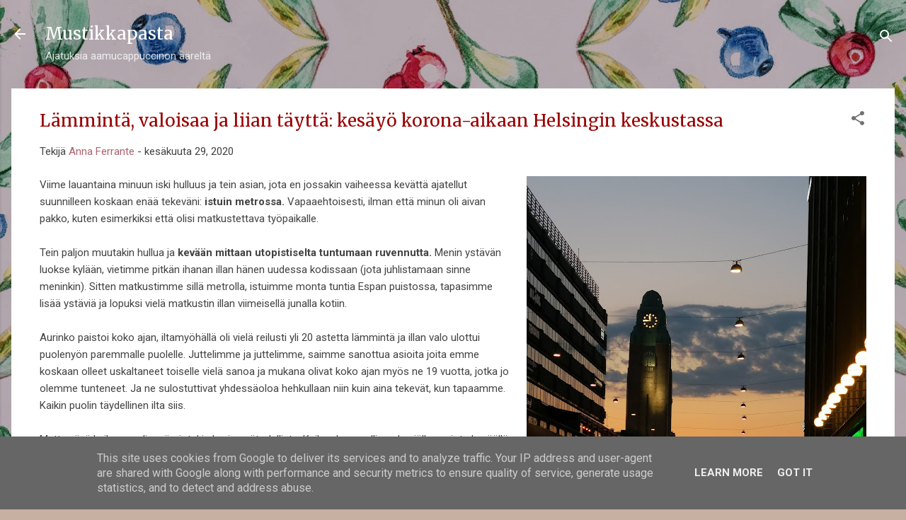

--- FILE ---
content_type: text/html; charset=UTF-8
request_url: https://www.mustikkapasta.fi/2020/06/lamminta-valoisaa-ja-liian-taytta.html
body_size: 39014
content:
<!DOCTYPE html>
<html dir='ltr' xmlns='http://www.w3.org/1999/xhtml' xmlns:b='http://www.google.com/2005/gml/b' xmlns:data='http://www.google.com/2005/gml/data' xmlns:expr='http://www.google.com/2005/gml/expr'>
<head>
<meta content='width=device-width, initial-scale=1' name='viewport'/>
<title>Lämmintä, valoisaa ja liian täyttä: kesäyö korona-aikaan Helsingin keskustassa</title>
<meta content='text/html; charset=UTF-8' http-equiv='Content-Type'/>
<!-- Chrome, Firefox OS and Opera -->
<meta content='#c7afa1' name='theme-color'/>
<!-- Windows Phone -->
<meta content='#c7afa1' name='msapplication-navbutton-color'/>
<meta content='blogger' name='generator'/>
<link href='https://www.mustikkapasta.fi/favicon.ico' rel='icon' type='image/x-icon'/>
<link href='http://www.mustikkapasta.fi/2020/06/lamminta-valoisaa-ja-liian-taytta.html' rel='canonical'/>
<link rel="alternate" type="application/atom+xml" title="Mustikkapasta - Atom" href="https://www.mustikkapasta.fi/feeds/posts/default" />
<link rel="alternate" type="application/rss+xml" title="Mustikkapasta - RSS" href="https://www.mustikkapasta.fi/feeds/posts/default?alt=rss" />
<link rel="service.post" type="application/atom+xml" title="Mustikkapasta - Atom" href="https://www.blogger.com/feeds/5578092595113483469/posts/default" />

<link rel="alternate" type="application/atom+xml" title="Mustikkapasta - Atom" href="https://www.mustikkapasta.fi/feeds/7311774710732797860/comments/default" />
<!--Can't find substitution for tag [blog.ieCssRetrofitLinks]-->
<link href='https://blogger.googleusercontent.com/img/b/R29vZ2xl/AVvXsEjxHHIFjzmIsY6SZV0U5r0pEg2M5ocG9YdAprkKEt2uIC4tWNABSA-Ec36z7yDFpH0TE-KqrMwuDxmJk2BLI5NFE9FhsUK9TkHof0G8XVPHwgfvTNew8fc87Ja4YHmsG3Jihn9oCTEW9hLn/s640/IMG_20200627_234519.jpg' rel='image_src'/>
<meta content='http://www.mustikkapasta.fi/2020/06/lamminta-valoisaa-ja-liian-taytta.html' property='og:url'/>
<meta content='Lämmintä, valoisaa ja liian täyttä: kesäyö korona-aikaan Helsingin keskustassa' property='og:title'/>
<meta content='  Keskuskatu keskiyöllä.   Viime lauantaina minuun iski hulluus ja tein asian, jota en jossakin vaiheessa kevättä ajatellut suunnilleen kosk...' property='og:description'/>
<meta content='https://blogger.googleusercontent.com/img/b/R29vZ2xl/AVvXsEjxHHIFjzmIsY6SZV0U5r0pEg2M5ocG9YdAprkKEt2uIC4tWNABSA-Ec36z7yDFpH0TE-KqrMwuDxmJk2BLI5NFE9FhsUK9TkHof0G8XVPHwgfvTNew8fc87Ja4YHmsG3Jihn9oCTEW9hLn/w1200-h630-p-k-no-nu/IMG_20200627_234519.jpg' property='og:image'/>
<style type='text/css'>@font-face{font-family:'Damion';font-style:normal;font-weight:400;font-display:swap;src:url(//fonts.gstatic.com/s/damion/v15/hv-XlzJ3KEUe_YZkZGw2EzJwV9J-.woff2)format('woff2');unicode-range:U+0100-02BA,U+02BD-02C5,U+02C7-02CC,U+02CE-02D7,U+02DD-02FF,U+0304,U+0308,U+0329,U+1D00-1DBF,U+1E00-1E9F,U+1EF2-1EFF,U+2020,U+20A0-20AB,U+20AD-20C0,U+2113,U+2C60-2C7F,U+A720-A7FF;}@font-face{font-family:'Damion';font-style:normal;font-weight:400;font-display:swap;src:url(//fonts.gstatic.com/s/damion/v15/hv-XlzJ3KEUe_YZkamw2EzJwVw.woff2)format('woff2');unicode-range:U+0000-00FF,U+0131,U+0152-0153,U+02BB-02BC,U+02C6,U+02DA,U+02DC,U+0304,U+0308,U+0329,U+2000-206F,U+20AC,U+2122,U+2191,U+2193,U+2212,U+2215,U+FEFF,U+FFFD;}@font-face{font-family:'Merriweather';font-style:normal;font-weight:400;font-stretch:100%;font-display:swap;src:url(//fonts.gstatic.com/s/merriweather/v33/u-4D0qyriQwlOrhSvowK_l5UcA6zuSYEqOzpPe3HOZJ5eX1WtLaQwmYiScCmDxhtNOKl8yDr3icaGV31CPDaYKfFQn0.woff2)format('woff2');unicode-range:U+0460-052F,U+1C80-1C8A,U+20B4,U+2DE0-2DFF,U+A640-A69F,U+FE2E-FE2F;}@font-face{font-family:'Merriweather';font-style:normal;font-weight:400;font-stretch:100%;font-display:swap;src:url(//fonts.gstatic.com/s/merriweather/v33/u-4D0qyriQwlOrhSvowK_l5UcA6zuSYEqOzpPe3HOZJ5eX1WtLaQwmYiScCmDxhtNOKl8yDr3icaEF31CPDaYKfFQn0.woff2)format('woff2');unicode-range:U+0301,U+0400-045F,U+0490-0491,U+04B0-04B1,U+2116;}@font-face{font-family:'Merriweather';font-style:normal;font-weight:400;font-stretch:100%;font-display:swap;src:url(//fonts.gstatic.com/s/merriweather/v33/u-4D0qyriQwlOrhSvowK_l5UcA6zuSYEqOzpPe3HOZJ5eX1WtLaQwmYiScCmDxhtNOKl8yDr3icaG131CPDaYKfFQn0.woff2)format('woff2');unicode-range:U+0102-0103,U+0110-0111,U+0128-0129,U+0168-0169,U+01A0-01A1,U+01AF-01B0,U+0300-0301,U+0303-0304,U+0308-0309,U+0323,U+0329,U+1EA0-1EF9,U+20AB;}@font-face{font-family:'Merriweather';font-style:normal;font-weight:400;font-stretch:100%;font-display:swap;src:url(//fonts.gstatic.com/s/merriweather/v33/u-4D0qyriQwlOrhSvowK_l5UcA6zuSYEqOzpPe3HOZJ5eX1WtLaQwmYiScCmDxhtNOKl8yDr3icaGl31CPDaYKfFQn0.woff2)format('woff2');unicode-range:U+0100-02BA,U+02BD-02C5,U+02C7-02CC,U+02CE-02D7,U+02DD-02FF,U+0304,U+0308,U+0329,U+1D00-1DBF,U+1E00-1E9F,U+1EF2-1EFF,U+2020,U+20A0-20AB,U+20AD-20C0,U+2113,U+2C60-2C7F,U+A720-A7FF;}@font-face{font-family:'Merriweather';font-style:normal;font-weight:400;font-stretch:100%;font-display:swap;src:url(//fonts.gstatic.com/s/merriweather/v33/u-4D0qyriQwlOrhSvowK_l5UcA6zuSYEqOzpPe3HOZJ5eX1WtLaQwmYiScCmDxhtNOKl8yDr3icaFF31CPDaYKfF.woff2)format('woff2');unicode-range:U+0000-00FF,U+0131,U+0152-0153,U+02BB-02BC,U+02C6,U+02DA,U+02DC,U+0304,U+0308,U+0329,U+2000-206F,U+20AC,U+2122,U+2191,U+2193,U+2212,U+2215,U+FEFF,U+FFFD;}@font-face{font-family:'Playfair Display';font-style:normal;font-weight:900;font-display:swap;src:url(//fonts.gstatic.com/s/playfairdisplay/v40/nuFvD-vYSZviVYUb_rj3ij__anPXJzDwcbmjWBN2PKfsunDTbtPK-F2qC0usEw.woff2)format('woff2');unicode-range:U+0301,U+0400-045F,U+0490-0491,U+04B0-04B1,U+2116;}@font-face{font-family:'Playfair Display';font-style:normal;font-weight:900;font-display:swap;src:url(//fonts.gstatic.com/s/playfairdisplay/v40/nuFvD-vYSZviVYUb_rj3ij__anPXJzDwcbmjWBN2PKfsunDYbtPK-F2qC0usEw.woff2)format('woff2');unicode-range:U+0102-0103,U+0110-0111,U+0128-0129,U+0168-0169,U+01A0-01A1,U+01AF-01B0,U+0300-0301,U+0303-0304,U+0308-0309,U+0323,U+0329,U+1EA0-1EF9,U+20AB;}@font-face{font-family:'Playfair Display';font-style:normal;font-weight:900;font-display:swap;src:url(//fonts.gstatic.com/s/playfairdisplay/v40/nuFvD-vYSZviVYUb_rj3ij__anPXJzDwcbmjWBN2PKfsunDZbtPK-F2qC0usEw.woff2)format('woff2');unicode-range:U+0100-02BA,U+02BD-02C5,U+02C7-02CC,U+02CE-02D7,U+02DD-02FF,U+0304,U+0308,U+0329,U+1D00-1DBF,U+1E00-1E9F,U+1EF2-1EFF,U+2020,U+20A0-20AB,U+20AD-20C0,U+2113,U+2C60-2C7F,U+A720-A7FF;}@font-face{font-family:'Playfair Display';font-style:normal;font-weight:900;font-display:swap;src:url(//fonts.gstatic.com/s/playfairdisplay/v40/nuFvD-vYSZviVYUb_rj3ij__anPXJzDwcbmjWBN2PKfsunDXbtPK-F2qC0s.woff2)format('woff2');unicode-range:U+0000-00FF,U+0131,U+0152-0153,U+02BB-02BC,U+02C6,U+02DA,U+02DC,U+0304,U+0308,U+0329,U+2000-206F,U+20AC,U+2122,U+2191,U+2193,U+2212,U+2215,U+FEFF,U+FFFD;}@font-face{font-family:'Roboto';font-style:italic;font-weight:300;font-stretch:100%;font-display:swap;src:url(//fonts.gstatic.com/s/roboto/v50/KFOKCnqEu92Fr1Mu53ZEC9_Vu3r1gIhOszmOClHrs6ljXfMMLt_QuAX-k3Yi128m0kN2.woff2)format('woff2');unicode-range:U+0460-052F,U+1C80-1C8A,U+20B4,U+2DE0-2DFF,U+A640-A69F,U+FE2E-FE2F;}@font-face{font-family:'Roboto';font-style:italic;font-weight:300;font-stretch:100%;font-display:swap;src:url(//fonts.gstatic.com/s/roboto/v50/KFOKCnqEu92Fr1Mu53ZEC9_Vu3r1gIhOszmOClHrs6ljXfMMLt_QuAz-k3Yi128m0kN2.woff2)format('woff2');unicode-range:U+0301,U+0400-045F,U+0490-0491,U+04B0-04B1,U+2116;}@font-face{font-family:'Roboto';font-style:italic;font-weight:300;font-stretch:100%;font-display:swap;src:url(//fonts.gstatic.com/s/roboto/v50/KFOKCnqEu92Fr1Mu53ZEC9_Vu3r1gIhOszmOClHrs6ljXfMMLt_QuAT-k3Yi128m0kN2.woff2)format('woff2');unicode-range:U+1F00-1FFF;}@font-face{font-family:'Roboto';font-style:italic;font-weight:300;font-stretch:100%;font-display:swap;src:url(//fonts.gstatic.com/s/roboto/v50/KFOKCnqEu92Fr1Mu53ZEC9_Vu3r1gIhOszmOClHrs6ljXfMMLt_QuAv-k3Yi128m0kN2.woff2)format('woff2');unicode-range:U+0370-0377,U+037A-037F,U+0384-038A,U+038C,U+038E-03A1,U+03A3-03FF;}@font-face{font-family:'Roboto';font-style:italic;font-weight:300;font-stretch:100%;font-display:swap;src:url(//fonts.gstatic.com/s/roboto/v50/KFOKCnqEu92Fr1Mu53ZEC9_Vu3r1gIhOszmOClHrs6ljXfMMLt_QuHT-k3Yi128m0kN2.woff2)format('woff2');unicode-range:U+0302-0303,U+0305,U+0307-0308,U+0310,U+0312,U+0315,U+031A,U+0326-0327,U+032C,U+032F-0330,U+0332-0333,U+0338,U+033A,U+0346,U+034D,U+0391-03A1,U+03A3-03A9,U+03B1-03C9,U+03D1,U+03D5-03D6,U+03F0-03F1,U+03F4-03F5,U+2016-2017,U+2034-2038,U+203C,U+2040,U+2043,U+2047,U+2050,U+2057,U+205F,U+2070-2071,U+2074-208E,U+2090-209C,U+20D0-20DC,U+20E1,U+20E5-20EF,U+2100-2112,U+2114-2115,U+2117-2121,U+2123-214F,U+2190,U+2192,U+2194-21AE,U+21B0-21E5,U+21F1-21F2,U+21F4-2211,U+2213-2214,U+2216-22FF,U+2308-230B,U+2310,U+2319,U+231C-2321,U+2336-237A,U+237C,U+2395,U+239B-23B7,U+23D0,U+23DC-23E1,U+2474-2475,U+25AF,U+25B3,U+25B7,U+25BD,U+25C1,U+25CA,U+25CC,U+25FB,U+266D-266F,U+27C0-27FF,U+2900-2AFF,U+2B0E-2B11,U+2B30-2B4C,U+2BFE,U+3030,U+FF5B,U+FF5D,U+1D400-1D7FF,U+1EE00-1EEFF;}@font-face{font-family:'Roboto';font-style:italic;font-weight:300;font-stretch:100%;font-display:swap;src:url(//fonts.gstatic.com/s/roboto/v50/KFOKCnqEu92Fr1Mu53ZEC9_Vu3r1gIhOszmOClHrs6ljXfMMLt_QuGb-k3Yi128m0kN2.woff2)format('woff2');unicode-range:U+0001-000C,U+000E-001F,U+007F-009F,U+20DD-20E0,U+20E2-20E4,U+2150-218F,U+2190,U+2192,U+2194-2199,U+21AF,U+21E6-21F0,U+21F3,U+2218-2219,U+2299,U+22C4-22C6,U+2300-243F,U+2440-244A,U+2460-24FF,U+25A0-27BF,U+2800-28FF,U+2921-2922,U+2981,U+29BF,U+29EB,U+2B00-2BFF,U+4DC0-4DFF,U+FFF9-FFFB,U+10140-1018E,U+10190-1019C,U+101A0,U+101D0-101FD,U+102E0-102FB,U+10E60-10E7E,U+1D2C0-1D2D3,U+1D2E0-1D37F,U+1F000-1F0FF,U+1F100-1F1AD,U+1F1E6-1F1FF,U+1F30D-1F30F,U+1F315,U+1F31C,U+1F31E,U+1F320-1F32C,U+1F336,U+1F378,U+1F37D,U+1F382,U+1F393-1F39F,U+1F3A7-1F3A8,U+1F3AC-1F3AF,U+1F3C2,U+1F3C4-1F3C6,U+1F3CA-1F3CE,U+1F3D4-1F3E0,U+1F3ED,U+1F3F1-1F3F3,U+1F3F5-1F3F7,U+1F408,U+1F415,U+1F41F,U+1F426,U+1F43F,U+1F441-1F442,U+1F444,U+1F446-1F449,U+1F44C-1F44E,U+1F453,U+1F46A,U+1F47D,U+1F4A3,U+1F4B0,U+1F4B3,U+1F4B9,U+1F4BB,U+1F4BF,U+1F4C8-1F4CB,U+1F4D6,U+1F4DA,U+1F4DF,U+1F4E3-1F4E6,U+1F4EA-1F4ED,U+1F4F7,U+1F4F9-1F4FB,U+1F4FD-1F4FE,U+1F503,U+1F507-1F50B,U+1F50D,U+1F512-1F513,U+1F53E-1F54A,U+1F54F-1F5FA,U+1F610,U+1F650-1F67F,U+1F687,U+1F68D,U+1F691,U+1F694,U+1F698,U+1F6AD,U+1F6B2,U+1F6B9-1F6BA,U+1F6BC,U+1F6C6-1F6CF,U+1F6D3-1F6D7,U+1F6E0-1F6EA,U+1F6F0-1F6F3,U+1F6F7-1F6FC,U+1F700-1F7FF,U+1F800-1F80B,U+1F810-1F847,U+1F850-1F859,U+1F860-1F887,U+1F890-1F8AD,U+1F8B0-1F8BB,U+1F8C0-1F8C1,U+1F900-1F90B,U+1F93B,U+1F946,U+1F984,U+1F996,U+1F9E9,U+1FA00-1FA6F,U+1FA70-1FA7C,U+1FA80-1FA89,U+1FA8F-1FAC6,U+1FACE-1FADC,U+1FADF-1FAE9,U+1FAF0-1FAF8,U+1FB00-1FBFF;}@font-face{font-family:'Roboto';font-style:italic;font-weight:300;font-stretch:100%;font-display:swap;src:url(//fonts.gstatic.com/s/roboto/v50/KFOKCnqEu92Fr1Mu53ZEC9_Vu3r1gIhOszmOClHrs6ljXfMMLt_QuAf-k3Yi128m0kN2.woff2)format('woff2');unicode-range:U+0102-0103,U+0110-0111,U+0128-0129,U+0168-0169,U+01A0-01A1,U+01AF-01B0,U+0300-0301,U+0303-0304,U+0308-0309,U+0323,U+0329,U+1EA0-1EF9,U+20AB;}@font-face{font-family:'Roboto';font-style:italic;font-weight:300;font-stretch:100%;font-display:swap;src:url(//fonts.gstatic.com/s/roboto/v50/KFOKCnqEu92Fr1Mu53ZEC9_Vu3r1gIhOszmOClHrs6ljXfMMLt_QuAb-k3Yi128m0kN2.woff2)format('woff2');unicode-range:U+0100-02BA,U+02BD-02C5,U+02C7-02CC,U+02CE-02D7,U+02DD-02FF,U+0304,U+0308,U+0329,U+1D00-1DBF,U+1E00-1E9F,U+1EF2-1EFF,U+2020,U+20A0-20AB,U+20AD-20C0,U+2113,U+2C60-2C7F,U+A720-A7FF;}@font-face{font-family:'Roboto';font-style:italic;font-weight:300;font-stretch:100%;font-display:swap;src:url(//fonts.gstatic.com/s/roboto/v50/KFOKCnqEu92Fr1Mu53ZEC9_Vu3r1gIhOszmOClHrs6ljXfMMLt_QuAj-k3Yi128m0g.woff2)format('woff2');unicode-range:U+0000-00FF,U+0131,U+0152-0153,U+02BB-02BC,U+02C6,U+02DA,U+02DC,U+0304,U+0308,U+0329,U+2000-206F,U+20AC,U+2122,U+2191,U+2193,U+2212,U+2215,U+FEFF,U+FFFD;}@font-face{font-family:'Roboto';font-style:normal;font-weight:400;font-stretch:100%;font-display:swap;src:url(//fonts.gstatic.com/s/roboto/v50/KFO7CnqEu92Fr1ME7kSn66aGLdTylUAMa3GUBHMdazTgWw.woff2)format('woff2');unicode-range:U+0460-052F,U+1C80-1C8A,U+20B4,U+2DE0-2DFF,U+A640-A69F,U+FE2E-FE2F;}@font-face{font-family:'Roboto';font-style:normal;font-weight:400;font-stretch:100%;font-display:swap;src:url(//fonts.gstatic.com/s/roboto/v50/KFO7CnqEu92Fr1ME7kSn66aGLdTylUAMa3iUBHMdazTgWw.woff2)format('woff2');unicode-range:U+0301,U+0400-045F,U+0490-0491,U+04B0-04B1,U+2116;}@font-face{font-family:'Roboto';font-style:normal;font-weight:400;font-stretch:100%;font-display:swap;src:url(//fonts.gstatic.com/s/roboto/v50/KFO7CnqEu92Fr1ME7kSn66aGLdTylUAMa3CUBHMdazTgWw.woff2)format('woff2');unicode-range:U+1F00-1FFF;}@font-face{font-family:'Roboto';font-style:normal;font-weight:400;font-stretch:100%;font-display:swap;src:url(//fonts.gstatic.com/s/roboto/v50/KFO7CnqEu92Fr1ME7kSn66aGLdTylUAMa3-UBHMdazTgWw.woff2)format('woff2');unicode-range:U+0370-0377,U+037A-037F,U+0384-038A,U+038C,U+038E-03A1,U+03A3-03FF;}@font-face{font-family:'Roboto';font-style:normal;font-weight:400;font-stretch:100%;font-display:swap;src:url(//fonts.gstatic.com/s/roboto/v50/KFO7CnqEu92Fr1ME7kSn66aGLdTylUAMawCUBHMdazTgWw.woff2)format('woff2');unicode-range:U+0302-0303,U+0305,U+0307-0308,U+0310,U+0312,U+0315,U+031A,U+0326-0327,U+032C,U+032F-0330,U+0332-0333,U+0338,U+033A,U+0346,U+034D,U+0391-03A1,U+03A3-03A9,U+03B1-03C9,U+03D1,U+03D5-03D6,U+03F0-03F1,U+03F4-03F5,U+2016-2017,U+2034-2038,U+203C,U+2040,U+2043,U+2047,U+2050,U+2057,U+205F,U+2070-2071,U+2074-208E,U+2090-209C,U+20D0-20DC,U+20E1,U+20E5-20EF,U+2100-2112,U+2114-2115,U+2117-2121,U+2123-214F,U+2190,U+2192,U+2194-21AE,U+21B0-21E5,U+21F1-21F2,U+21F4-2211,U+2213-2214,U+2216-22FF,U+2308-230B,U+2310,U+2319,U+231C-2321,U+2336-237A,U+237C,U+2395,U+239B-23B7,U+23D0,U+23DC-23E1,U+2474-2475,U+25AF,U+25B3,U+25B7,U+25BD,U+25C1,U+25CA,U+25CC,U+25FB,U+266D-266F,U+27C0-27FF,U+2900-2AFF,U+2B0E-2B11,U+2B30-2B4C,U+2BFE,U+3030,U+FF5B,U+FF5D,U+1D400-1D7FF,U+1EE00-1EEFF;}@font-face{font-family:'Roboto';font-style:normal;font-weight:400;font-stretch:100%;font-display:swap;src:url(//fonts.gstatic.com/s/roboto/v50/KFO7CnqEu92Fr1ME7kSn66aGLdTylUAMaxKUBHMdazTgWw.woff2)format('woff2');unicode-range:U+0001-000C,U+000E-001F,U+007F-009F,U+20DD-20E0,U+20E2-20E4,U+2150-218F,U+2190,U+2192,U+2194-2199,U+21AF,U+21E6-21F0,U+21F3,U+2218-2219,U+2299,U+22C4-22C6,U+2300-243F,U+2440-244A,U+2460-24FF,U+25A0-27BF,U+2800-28FF,U+2921-2922,U+2981,U+29BF,U+29EB,U+2B00-2BFF,U+4DC0-4DFF,U+FFF9-FFFB,U+10140-1018E,U+10190-1019C,U+101A0,U+101D0-101FD,U+102E0-102FB,U+10E60-10E7E,U+1D2C0-1D2D3,U+1D2E0-1D37F,U+1F000-1F0FF,U+1F100-1F1AD,U+1F1E6-1F1FF,U+1F30D-1F30F,U+1F315,U+1F31C,U+1F31E,U+1F320-1F32C,U+1F336,U+1F378,U+1F37D,U+1F382,U+1F393-1F39F,U+1F3A7-1F3A8,U+1F3AC-1F3AF,U+1F3C2,U+1F3C4-1F3C6,U+1F3CA-1F3CE,U+1F3D4-1F3E0,U+1F3ED,U+1F3F1-1F3F3,U+1F3F5-1F3F7,U+1F408,U+1F415,U+1F41F,U+1F426,U+1F43F,U+1F441-1F442,U+1F444,U+1F446-1F449,U+1F44C-1F44E,U+1F453,U+1F46A,U+1F47D,U+1F4A3,U+1F4B0,U+1F4B3,U+1F4B9,U+1F4BB,U+1F4BF,U+1F4C8-1F4CB,U+1F4D6,U+1F4DA,U+1F4DF,U+1F4E3-1F4E6,U+1F4EA-1F4ED,U+1F4F7,U+1F4F9-1F4FB,U+1F4FD-1F4FE,U+1F503,U+1F507-1F50B,U+1F50D,U+1F512-1F513,U+1F53E-1F54A,U+1F54F-1F5FA,U+1F610,U+1F650-1F67F,U+1F687,U+1F68D,U+1F691,U+1F694,U+1F698,U+1F6AD,U+1F6B2,U+1F6B9-1F6BA,U+1F6BC,U+1F6C6-1F6CF,U+1F6D3-1F6D7,U+1F6E0-1F6EA,U+1F6F0-1F6F3,U+1F6F7-1F6FC,U+1F700-1F7FF,U+1F800-1F80B,U+1F810-1F847,U+1F850-1F859,U+1F860-1F887,U+1F890-1F8AD,U+1F8B0-1F8BB,U+1F8C0-1F8C1,U+1F900-1F90B,U+1F93B,U+1F946,U+1F984,U+1F996,U+1F9E9,U+1FA00-1FA6F,U+1FA70-1FA7C,U+1FA80-1FA89,U+1FA8F-1FAC6,U+1FACE-1FADC,U+1FADF-1FAE9,U+1FAF0-1FAF8,U+1FB00-1FBFF;}@font-face{font-family:'Roboto';font-style:normal;font-weight:400;font-stretch:100%;font-display:swap;src:url(//fonts.gstatic.com/s/roboto/v50/KFO7CnqEu92Fr1ME7kSn66aGLdTylUAMa3OUBHMdazTgWw.woff2)format('woff2');unicode-range:U+0102-0103,U+0110-0111,U+0128-0129,U+0168-0169,U+01A0-01A1,U+01AF-01B0,U+0300-0301,U+0303-0304,U+0308-0309,U+0323,U+0329,U+1EA0-1EF9,U+20AB;}@font-face{font-family:'Roboto';font-style:normal;font-weight:400;font-stretch:100%;font-display:swap;src:url(//fonts.gstatic.com/s/roboto/v50/KFO7CnqEu92Fr1ME7kSn66aGLdTylUAMa3KUBHMdazTgWw.woff2)format('woff2');unicode-range:U+0100-02BA,U+02BD-02C5,U+02C7-02CC,U+02CE-02D7,U+02DD-02FF,U+0304,U+0308,U+0329,U+1D00-1DBF,U+1E00-1E9F,U+1EF2-1EFF,U+2020,U+20A0-20AB,U+20AD-20C0,U+2113,U+2C60-2C7F,U+A720-A7FF;}@font-face{font-family:'Roboto';font-style:normal;font-weight:400;font-stretch:100%;font-display:swap;src:url(//fonts.gstatic.com/s/roboto/v50/KFO7CnqEu92Fr1ME7kSn66aGLdTylUAMa3yUBHMdazQ.woff2)format('woff2');unicode-range:U+0000-00FF,U+0131,U+0152-0153,U+02BB-02BC,U+02C6,U+02DA,U+02DC,U+0304,U+0308,U+0329,U+2000-206F,U+20AC,U+2122,U+2191,U+2193,U+2212,U+2215,U+FEFF,U+FFFD;}@font-face{font-family:'Roboto';font-style:normal;font-weight:700;font-stretch:100%;font-display:swap;src:url(//fonts.gstatic.com/s/roboto/v50/KFO7CnqEu92Fr1ME7kSn66aGLdTylUAMa3GUBHMdazTgWw.woff2)format('woff2');unicode-range:U+0460-052F,U+1C80-1C8A,U+20B4,U+2DE0-2DFF,U+A640-A69F,U+FE2E-FE2F;}@font-face{font-family:'Roboto';font-style:normal;font-weight:700;font-stretch:100%;font-display:swap;src:url(//fonts.gstatic.com/s/roboto/v50/KFO7CnqEu92Fr1ME7kSn66aGLdTylUAMa3iUBHMdazTgWw.woff2)format('woff2');unicode-range:U+0301,U+0400-045F,U+0490-0491,U+04B0-04B1,U+2116;}@font-face{font-family:'Roboto';font-style:normal;font-weight:700;font-stretch:100%;font-display:swap;src:url(//fonts.gstatic.com/s/roboto/v50/KFO7CnqEu92Fr1ME7kSn66aGLdTylUAMa3CUBHMdazTgWw.woff2)format('woff2');unicode-range:U+1F00-1FFF;}@font-face{font-family:'Roboto';font-style:normal;font-weight:700;font-stretch:100%;font-display:swap;src:url(//fonts.gstatic.com/s/roboto/v50/KFO7CnqEu92Fr1ME7kSn66aGLdTylUAMa3-UBHMdazTgWw.woff2)format('woff2');unicode-range:U+0370-0377,U+037A-037F,U+0384-038A,U+038C,U+038E-03A1,U+03A3-03FF;}@font-face{font-family:'Roboto';font-style:normal;font-weight:700;font-stretch:100%;font-display:swap;src:url(//fonts.gstatic.com/s/roboto/v50/KFO7CnqEu92Fr1ME7kSn66aGLdTylUAMawCUBHMdazTgWw.woff2)format('woff2');unicode-range:U+0302-0303,U+0305,U+0307-0308,U+0310,U+0312,U+0315,U+031A,U+0326-0327,U+032C,U+032F-0330,U+0332-0333,U+0338,U+033A,U+0346,U+034D,U+0391-03A1,U+03A3-03A9,U+03B1-03C9,U+03D1,U+03D5-03D6,U+03F0-03F1,U+03F4-03F5,U+2016-2017,U+2034-2038,U+203C,U+2040,U+2043,U+2047,U+2050,U+2057,U+205F,U+2070-2071,U+2074-208E,U+2090-209C,U+20D0-20DC,U+20E1,U+20E5-20EF,U+2100-2112,U+2114-2115,U+2117-2121,U+2123-214F,U+2190,U+2192,U+2194-21AE,U+21B0-21E5,U+21F1-21F2,U+21F4-2211,U+2213-2214,U+2216-22FF,U+2308-230B,U+2310,U+2319,U+231C-2321,U+2336-237A,U+237C,U+2395,U+239B-23B7,U+23D0,U+23DC-23E1,U+2474-2475,U+25AF,U+25B3,U+25B7,U+25BD,U+25C1,U+25CA,U+25CC,U+25FB,U+266D-266F,U+27C0-27FF,U+2900-2AFF,U+2B0E-2B11,U+2B30-2B4C,U+2BFE,U+3030,U+FF5B,U+FF5D,U+1D400-1D7FF,U+1EE00-1EEFF;}@font-face{font-family:'Roboto';font-style:normal;font-weight:700;font-stretch:100%;font-display:swap;src:url(//fonts.gstatic.com/s/roboto/v50/KFO7CnqEu92Fr1ME7kSn66aGLdTylUAMaxKUBHMdazTgWw.woff2)format('woff2');unicode-range:U+0001-000C,U+000E-001F,U+007F-009F,U+20DD-20E0,U+20E2-20E4,U+2150-218F,U+2190,U+2192,U+2194-2199,U+21AF,U+21E6-21F0,U+21F3,U+2218-2219,U+2299,U+22C4-22C6,U+2300-243F,U+2440-244A,U+2460-24FF,U+25A0-27BF,U+2800-28FF,U+2921-2922,U+2981,U+29BF,U+29EB,U+2B00-2BFF,U+4DC0-4DFF,U+FFF9-FFFB,U+10140-1018E,U+10190-1019C,U+101A0,U+101D0-101FD,U+102E0-102FB,U+10E60-10E7E,U+1D2C0-1D2D3,U+1D2E0-1D37F,U+1F000-1F0FF,U+1F100-1F1AD,U+1F1E6-1F1FF,U+1F30D-1F30F,U+1F315,U+1F31C,U+1F31E,U+1F320-1F32C,U+1F336,U+1F378,U+1F37D,U+1F382,U+1F393-1F39F,U+1F3A7-1F3A8,U+1F3AC-1F3AF,U+1F3C2,U+1F3C4-1F3C6,U+1F3CA-1F3CE,U+1F3D4-1F3E0,U+1F3ED,U+1F3F1-1F3F3,U+1F3F5-1F3F7,U+1F408,U+1F415,U+1F41F,U+1F426,U+1F43F,U+1F441-1F442,U+1F444,U+1F446-1F449,U+1F44C-1F44E,U+1F453,U+1F46A,U+1F47D,U+1F4A3,U+1F4B0,U+1F4B3,U+1F4B9,U+1F4BB,U+1F4BF,U+1F4C8-1F4CB,U+1F4D6,U+1F4DA,U+1F4DF,U+1F4E3-1F4E6,U+1F4EA-1F4ED,U+1F4F7,U+1F4F9-1F4FB,U+1F4FD-1F4FE,U+1F503,U+1F507-1F50B,U+1F50D,U+1F512-1F513,U+1F53E-1F54A,U+1F54F-1F5FA,U+1F610,U+1F650-1F67F,U+1F687,U+1F68D,U+1F691,U+1F694,U+1F698,U+1F6AD,U+1F6B2,U+1F6B9-1F6BA,U+1F6BC,U+1F6C6-1F6CF,U+1F6D3-1F6D7,U+1F6E0-1F6EA,U+1F6F0-1F6F3,U+1F6F7-1F6FC,U+1F700-1F7FF,U+1F800-1F80B,U+1F810-1F847,U+1F850-1F859,U+1F860-1F887,U+1F890-1F8AD,U+1F8B0-1F8BB,U+1F8C0-1F8C1,U+1F900-1F90B,U+1F93B,U+1F946,U+1F984,U+1F996,U+1F9E9,U+1FA00-1FA6F,U+1FA70-1FA7C,U+1FA80-1FA89,U+1FA8F-1FAC6,U+1FACE-1FADC,U+1FADF-1FAE9,U+1FAF0-1FAF8,U+1FB00-1FBFF;}@font-face{font-family:'Roboto';font-style:normal;font-weight:700;font-stretch:100%;font-display:swap;src:url(//fonts.gstatic.com/s/roboto/v50/KFO7CnqEu92Fr1ME7kSn66aGLdTylUAMa3OUBHMdazTgWw.woff2)format('woff2');unicode-range:U+0102-0103,U+0110-0111,U+0128-0129,U+0168-0169,U+01A0-01A1,U+01AF-01B0,U+0300-0301,U+0303-0304,U+0308-0309,U+0323,U+0329,U+1EA0-1EF9,U+20AB;}@font-face{font-family:'Roboto';font-style:normal;font-weight:700;font-stretch:100%;font-display:swap;src:url(//fonts.gstatic.com/s/roboto/v50/KFO7CnqEu92Fr1ME7kSn66aGLdTylUAMa3KUBHMdazTgWw.woff2)format('woff2');unicode-range:U+0100-02BA,U+02BD-02C5,U+02C7-02CC,U+02CE-02D7,U+02DD-02FF,U+0304,U+0308,U+0329,U+1D00-1DBF,U+1E00-1E9F,U+1EF2-1EFF,U+2020,U+20A0-20AB,U+20AD-20C0,U+2113,U+2C60-2C7F,U+A720-A7FF;}@font-face{font-family:'Roboto';font-style:normal;font-weight:700;font-stretch:100%;font-display:swap;src:url(//fonts.gstatic.com/s/roboto/v50/KFO7CnqEu92Fr1ME7kSn66aGLdTylUAMa3yUBHMdazQ.woff2)format('woff2');unicode-range:U+0000-00FF,U+0131,U+0152-0153,U+02BB-02BC,U+02C6,U+02DA,U+02DC,U+0304,U+0308,U+0329,U+2000-206F,U+20AC,U+2122,U+2191,U+2193,U+2212,U+2215,U+FEFF,U+FFFD;}</style>
<style id='page-skin-1' type='text/css'><!--
/*! normalize.css v3.0.1 | MIT License | git.io/normalize */html{font-family:sans-serif;-ms-text-size-adjust:100%;-webkit-text-size-adjust:100%}body{margin:0}article,aside,details,figcaption,figure,footer,header,hgroup,main,nav,section,summary{display:block}audio,canvas,progress,video{display:inline-block;vertical-align:baseline}audio:not([controls]){display:none;height:0}[hidden],template{display:none}a{background:transparent}a:active,a:hover{outline:0}abbr[title]{border-bottom:1px dotted}b,strong{font-weight:bold}dfn{font-style:italic}h1{font-size:2em;margin:.67em 0}mark{background:#ff0;color:#000}small{font-size:80%}sub,sup{font-size:75%;line-height:0;position:relative;vertical-align:baseline}sup{top:-0.5em}sub{bottom:-0.25em}img{border:0}svg:not(:root){overflow:hidden}figure{margin:1em 40px}hr{-moz-box-sizing:content-box;box-sizing:content-box;height:0}pre{overflow:auto}code,kbd,pre,samp{font-family:monospace,monospace;font-size:1em}button,input,optgroup,select,textarea{color:inherit;font:inherit;margin:0}button{overflow:visible}button,select{text-transform:none}button,html input[type="button"],input[type="reset"],input[type="submit"]{-webkit-appearance:button;cursor:pointer}button[disabled],html input[disabled]{cursor:default}button::-moz-focus-inner,input::-moz-focus-inner{border:0;padding:0}input{line-height:normal}input[type="checkbox"],input[type="radio"]{box-sizing:border-box;padding:0}input[type="number"]::-webkit-inner-spin-button,input[type="number"]::-webkit-outer-spin-button{height:auto}input[type="search"]{-webkit-appearance:textfield;-moz-box-sizing:content-box;-webkit-box-sizing:content-box;box-sizing:content-box}input[type="search"]::-webkit-search-cancel-button,input[type="search"]::-webkit-search-decoration{-webkit-appearance:none}fieldset{border:1px solid #c0c0c0;margin:0 2px;padding:.35em .625em .75em}legend{border:0;padding:0}textarea{overflow:auto}optgroup{font-weight:bold}table{border-collapse:collapse;border-spacing:0}td,th{padding:0}
/*!************************************************
* Blogger Template Style
* Name: Contempo
**************************************************/
body{
overflow-wrap:break-word;
word-break:break-word;
word-wrap:break-word
}
.hidden{
display:none
}
.invisible{
visibility:hidden
}
.container::after,.float-container::after{
clear:both;
content:'';
display:table
}
.clearboth{
clear:both
}
#comments .comment .comment-actions,.subscribe-popup .FollowByEmail .follow-by-email-submit,.widget.Profile .profile-link,.widget.Profile .profile-link.visit-profile{
background:0 0;
border:0;
box-shadow:none;
color:#ac646f;
cursor:pointer;
font-size:14px;
font-weight:700;
outline:0;
text-decoration:none;
text-transform:uppercase;
width:auto
}
.dim-overlay{
background-color:rgba(0,0,0,.54);
height:100vh;
left:0;
position:fixed;
top:0;
width:100%
}
#sharing-dim-overlay{
background-color:transparent
}
input::-ms-clear{
display:none
}
.blogger-logo,.svg-icon-24.blogger-logo{
fill:#ff9800;
opacity:1
}
.loading-spinner-large{
-webkit-animation:mspin-rotate 1.568s infinite linear;
animation:mspin-rotate 1.568s infinite linear;
height:48px;
overflow:hidden;
position:absolute;
width:48px;
z-index:200
}
.loading-spinner-large>div{
-webkit-animation:mspin-revrot 5332ms infinite steps(4);
animation:mspin-revrot 5332ms infinite steps(4)
}
.loading-spinner-large>div>div{
-webkit-animation:mspin-singlecolor-large-film 1333ms infinite steps(81);
animation:mspin-singlecolor-large-film 1333ms infinite steps(81);
background-size:100%;
height:48px;
width:3888px
}
.mspin-black-large>div>div,.mspin-grey_54-large>div>div{
background-image:url(https://www.blogblog.com/indie/mspin_black_large.svg)
}
.mspin-white-large>div>div{
background-image:url(https://www.blogblog.com/indie/mspin_white_large.svg)
}
.mspin-grey_54-large{
opacity:.54
}
@-webkit-keyframes mspin-singlecolor-large-film{
from{
-webkit-transform:translateX(0);
transform:translateX(0)
}
to{
-webkit-transform:translateX(-3888px);
transform:translateX(-3888px)
}
}
@keyframes mspin-singlecolor-large-film{
from{
-webkit-transform:translateX(0);
transform:translateX(0)
}
to{
-webkit-transform:translateX(-3888px);
transform:translateX(-3888px)
}
}
@-webkit-keyframes mspin-rotate{
from{
-webkit-transform:rotate(0);
transform:rotate(0)
}
to{
-webkit-transform:rotate(360deg);
transform:rotate(360deg)
}
}
@keyframes mspin-rotate{
from{
-webkit-transform:rotate(0);
transform:rotate(0)
}
to{
-webkit-transform:rotate(360deg);
transform:rotate(360deg)
}
}
@-webkit-keyframes mspin-revrot{
from{
-webkit-transform:rotate(0);
transform:rotate(0)
}
to{
-webkit-transform:rotate(-360deg);
transform:rotate(-360deg)
}
}
@keyframes mspin-revrot{
from{
-webkit-transform:rotate(0);
transform:rotate(0)
}
to{
-webkit-transform:rotate(-360deg);
transform:rotate(-360deg)
}
}
.skip-navigation{
background-color:#fff;
box-sizing:border-box;
color:#000;
display:block;
height:0;
left:0;
line-height:50px;
overflow:hidden;
padding-top:0;
position:fixed;
text-align:center;
top:0;
-webkit-transition:box-shadow .3s,height .3s,padding-top .3s;
transition:box-shadow .3s,height .3s,padding-top .3s;
width:100%;
z-index:900
}
.skip-navigation:focus{
box-shadow:0 4px 5px 0 rgba(0,0,0,.14),0 1px 10px 0 rgba(0,0,0,.12),0 2px 4px -1px rgba(0,0,0,.2);
height:50px
}
#main{
outline:0
}
.main-heading{
position:absolute;
clip:rect(1px,1px,1px,1px);
padding:0;
border:0;
height:1px;
width:1px;
overflow:hidden
}
.Attribution{
margin-top:1em;
text-align:center
}
.Attribution .blogger img,.Attribution .blogger svg{
vertical-align:bottom
}
.Attribution .blogger img{
margin-right:.5em
}
.Attribution div{
line-height:24px;
margin-top:.5em
}
.Attribution .copyright,.Attribution .image-attribution{
font-size:.7em;
margin-top:1.5em
}
.BLOG_mobile_video_class{
display:none
}
.bg-photo{
background-attachment:scroll!important
}
body .CSS_LIGHTBOX{
z-index:900
}
.extendable .show-less,.extendable .show-more{
border-color:#ac646f;
color:#ac646f;
margin-top:8px
}
.extendable .show-less.hidden,.extendable .show-more.hidden{
display:none
}
.inline-ad{
display:none;
max-width:100%;
overflow:hidden
}
.adsbygoogle{
display:block
}
#cookieChoiceInfo{
bottom:0;
top:auto
}
iframe.b-hbp-video{
border:0
}
.post-body img{
max-width:100%
}
.post-body iframe{
max-width:100%
}
.post-body a[imageanchor="1"]{
display:inline-block
}
.byline{
margin-right:1em
}
.byline:last-child{
margin-right:0
}
.link-copied-dialog{
max-width:520px;
outline:0
}
.link-copied-dialog .modal-dialog-buttons{
margin-top:8px
}
.link-copied-dialog .goog-buttonset-default{
background:0 0;
border:0
}
.link-copied-dialog .goog-buttonset-default:focus{
outline:0
}
.paging-control-container{
margin-bottom:16px
}
.paging-control-container .paging-control{
display:inline-block
}
.paging-control-container .comment-range-text::after,.paging-control-container .paging-control{
color:#ac646f
}
.paging-control-container .comment-range-text,.paging-control-container .paging-control{
margin-right:8px
}
.paging-control-container .comment-range-text::after,.paging-control-container .paging-control::after{
content:'\00B7';
cursor:default;
padding-left:8px;
pointer-events:none
}
.paging-control-container .comment-range-text:last-child::after,.paging-control-container .paging-control:last-child::after{
content:none
}
.byline.reactions iframe{
height:20px
}
.b-notification{
color:#000;
background-color:#fff;
border-bottom:solid 1px #000;
box-sizing:border-box;
padding:16px 32px;
text-align:center
}
.b-notification.visible{
-webkit-transition:margin-top .3s cubic-bezier(.4,0,.2,1);
transition:margin-top .3s cubic-bezier(.4,0,.2,1)
}
.b-notification.invisible{
position:absolute
}
.b-notification-close{
position:absolute;
right:8px;
top:8px
}
.no-posts-message{
line-height:40px;
text-align:center
}
@media screen and (max-width:800px){
body.item-view .post-body a[imageanchor="1"][style*="float: left;"],body.item-view .post-body a[imageanchor="1"][style*="float: right;"]{
float:none!important;
clear:none!important
}
body.item-view .post-body a[imageanchor="1"] img{
display:block;
height:auto;
margin:0 auto
}
body.item-view .post-body>.separator:first-child>a[imageanchor="1"]:first-child{
margin-top:20px
}
.post-body a[imageanchor]{
display:block
}
body.item-view .post-body a[imageanchor="1"]{
margin-left:0!important;
margin-right:0!important
}
body.item-view .post-body a[imageanchor="1"]+a[imageanchor="1"]{
margin-top:16px
}
}
.item-control{
display:none
}
#comments{
border-top:1px dashed rgba(0,0,0,.54);
margin-top:20px;
padding:20px
}
#comments .comment-thread ol{
margin:0;
padding-left:0;
padding-left:0
}
#comments .comment .comment-replybox-single,#comments .comment-thread .comment-replies{
margin-left:60px
}
#comments .comment-thread .thread-count{
display:none
}
#comments .comment{
list-style-type:none;
padding:0 0 30px;
position:relative
}
#comments .comment .comment{
padding-bottom:8px
}
.comment .avatar-image-container{
position:absolute
}
.comment .avatar-image-container img{
border-radius:50%
}
.avatar-image-container svg,.comment .avatar-image-container .avatar-icon{
border-radius:50%;
border:solid 1px #707070;
box-sizing:border-box;
fill:#707070;
height:35px;
margin:0;
padding:7px;
width:35px
}
.comment .comment-block{
margin-top:10px;
margin-left:60px;
padding-bottom:0
}
#comments .comment-author-header-wrapper{
margin-left:40px
}
#comments .comment .thread-expanded .comment-block{
padding-bottom:20px
}
#comments .comment .comment-header .user,#comments .comment .comment-header .user a{
color:#990000;
font-style:normal;
font-weight:700
}
#comments .comment .comment-actions{
bottom:0;
margin-bottom:15px;
position:absolute
}
#comments .comment .comment-actions>*{
margin-right:8px
}
#comments .comment .comment-header .datetime{
bottom:0;
color:rgba(153,0,0,.54);
display:inline-block;
font-size:13px;
font-style:italic;
margin-left:8px
}
#comments .comment .comment-footer .comment-timestamp a,#comments .comment .comment-header .datetime a{
color:rgba(153,0,0,.54)
}
#comments .comment .comment-content,.comment .comment-body{
margin-top:12px;
word-break:break-word
}
.comment-body{
margin-bottom:12px
}
#comments.embed[data-num-comments="0"]{
border:0;
margin-top:0;
padding-top:0
}
#comments.embed[data-num-comments="0"] #comment-post-message,#comments.embed[data-num-comments="0"] div.comment-form>p,#comments.embed[data-num-comments="0"] p.comment-footer{
display:none
}
#comment-editor-src{
display:none
}
.comments .comments-content .loadmore.loaded{
max-height:0;
opacity:0;
overflow:hidden
}
.extendable .remaining-items{
height:0;
overflow:hidden;
-webkit-transition:height .3s cubic-bezier(.4,0,.2,1);
transition:height .3s cubic-bezier(.4,0,.2,1)
}
.extendable .remaining-items.expanded{
height:auto
}
.svg-icon-24,.svg-icon-24-button{
cursor:pointer;
height:24px;
width:24px;
min-width:24px
}
.touch-icon{
margin:-12px;
padding:12px
}
.touch-icon:active,.touch-icon:focus{
background-color:rgba(153,153,153,.4);
border-radius:50%
}
svg:not(:root).touch-icon{
overflow:visible
}
html[dir=rtl] .rtl-reversible-icon{
-webkit-transform:scaleX(-1);
-ms-transform:scaleX(-1);
transform:scaleX(-1)
}
.svg-icon-24-button,.touch-icon-button{
background:0 0;
border:0;
margin:0;
outline:0;
padding:0
}
.touch-icon-button .touch-icon:active,.touch-icon-button .touch-icon:focus{
background-color:transparent
}
.touch-icon-button:active .touch-icon,.touch-icon-button:focus .touch-icon{
background-color:rgba(153,153,153,.4);
border-radius:50%
}
.Profile .default-avatar-wrapper .avatar-icon{
border-radius:50%;
border:solid 1px #707070;
box-sizing:border-box;
fill:#707070;
margin:0
}
.Profile .individual .default-avatar-wrapper .avatar-icon{
padding:25px
}
.Profile .individual .avatar-icon,.Profile .individual .profile-img{
height:120px;
width:120px
}
.Profile .team .default-avatar-wrapper .avatar-icon{
padding:8px
}
.Profile .team .avatar-icon,.Profile .team .default-avatar-wrapper,.Profile .team .profile-img{
height:40px;
width:40px
}
.snippet-container{
margin:0;
position:relative;
overflow:hidden
}
.snippet-fade{
bottom:0;
box-sizing:border-box;
position:absolute;
width:96px
}
.snippet-fade{
right:0
}
.snippet-fade:after{
content:'\2026'
}
.snippet-fade:after{
float:right
}
.post-bottom{
-webkit-box-align:center;
-webkit-align-items:center;
-ms-flex-align:center;
align-items:center;
display:-webkit-box;
display:-webkit-flex;
display:-ms-flexbox;
display:flex;
-webkit-flex-wrap:wrap;
-ms-flex-wrap:wrap;
flex-wrap:wrap
}
.post-footer{
-webkit-box-flex:1;
-webkit-flex:1 1 auto;
-ms-flex:1 1 auto;
flex:1 1 auto;
-webkit-flex-wrap:wrap;
-ms-flex-wrap:wrap;
flex-wrap:wrap;
-webkit-box-ordinal-group:2;
-webkit-order:1;
-ms-flex-order:1;
order:1
}
.post-footer>*{
-webkit-box-flex:0;
-webkit-flex:0 1 auto;
-ms-flex:0 1 auto;
flex:0 1 auto
}
.post-footer .byline:last-child{
margin-right:1em
}
.jump-link{
-webkit-box-flex:0;
-webkit-flex:0 0 auto;
-ms-flex:0 0 auto;
flex:0 0 auto;
-webkit-box-ordinal-group:3;
-webkit-order:2;
-ms-flex-order:2;
order:2
}
.centered-top-container.sticky{
left:0;
position:fixed;
right:0;
top:0;
width:auto;
z-index:50;
-webkit-transition-property:opacity,-webkit-transform;
transition-property:opacity,-webkit-transform;
transition-property:transform,opacity;
transition-property:transform,opacity,-webkit-transform;
-webkit-transition-duration:.2s;
transition-duration:.2s;
-webkit-transition-timing-function:cubic-bezier(.4,0,.2,1);
transition-timing-function:cubic-bezier(.4,0,.2,1)
}
.centered-top-placeholder{
display:none
}
.collapsed-header .centered-top-placeholder{
display:block
}
.centered-top-container .Header .replaced h1,.centered-top-placeholder .Header .replaced h1{
display:none
}
.centered-top-container.sticky .Header .replaced h1{
display:block
}
.centered-top-container.sticky .Header .header-widget{
background:0 0
}
.centered-top-container.sticky .Header .header-image-wrapper{
display:none
}
.centered-top-container img,.centered-top-placeholder img{
max-width:100%
}
.collapsible{
-webkit-transition:height .3s cubic-bezier(.4,0,.2,1);
transition:height .3s cubic-bezier(.4,0,.2,1)
}
.collapsible,.collapsible>summary{
display:block;
overflow:hidden
}
.collapsible>:not(summary){
display:none
}
.collapsible[open]>:not(summary){
display:block
}
.collapsible:focus,.collapsible>summary:focus{
outline:0
}
.collapsible>summary{
cursor:pointer;
display:block;
padding:0
}
.collapsible:focus>summary,.collapsible>summary:focus{
background-color:transparent
}
.collapsible>summary::-webkit-details-marker{
display:none
}
.collapsible-title{
-webkit-box-align:center;
-webkit-align-items:center;
-ms-flex-align:center;
align-items:center;
display:-webkit-box;
display:-webkit-flex;
display:-ms-flexbox;
display:flex
}
.collapsible-title .title{
-webkit-box-flex:1;
-webkit-flex:1 1 auto;
-ms-flex:1 1 auto;
flex:1 1 auto;
-webkit-box-ordinal-group:1;
-webkit-order:0;
-ms-flex-order:0;
order:0;
overflow:hidden;
text-overflow:ellipsis;
white-space:nowrap
}
.collapsible-title .chevron-down,.collapsible[open] .collapsible-title .chevron-up{
display:block
}
.collapsible-title .chevron-up,.collapsible[open] .collapsible-title .chevron-down{
display:none
}
.flat-button{
cursor:pointer;
display:inline-block;
font-weight:700;
text-transform:uppercase;
border-radius:2px;
padding:8px;
margin:-8px
}
.flat-icon-button{
background:0 0;
border:0;
margin:0;
outline:0;
padding:0;
margin:-12px;
padding:12px;
cursor:pointer;
box-sizing:content-box;
display:inline-block;
line-height:0
}
.flat-icon-button,.flat-icon-button .splash-wrapper{
border-radius:50%
}
.flat-icon-button .splash.animate{
-webkit-animation-duration:.3s;
animation-duration:.3s
}
.overflowable-container{
max-height:46px;
overflow:hidden;
position:relative
}
.overflow-button{
cursor:pointer
}
#overflowable-dim-overlay{
background:0 0
}
.overflow-popup{
box-shadow:0 2px 2px 0 rgba(0,0,0,.14),0 3px 1px -2px rgba(0,0,0,.2),0 1px 5px 0 rgba(0,0,0,.12);
background-color:#ffffff;
left:0;
max-width:calc(100% - 32px);
position:absolute;
top:0;
visibility:hidden;
z-index:101
}
.overflow-popup ul{
list-style:none
}
.overflow-popup .tabs li,.overflow-popup li{
display:block;
height:auto
}
.overflow-popup .tabs li{
padding-left:0;
padding-right:0
}
.overflow-button.hidden,.overflow-popup .tabs li.hidden,.overflow-popup li.hidden{
display:none
}
.pill-button{
background:0 0;
border:1px solid;
border-radius:12px;
cursor:pointer;
display:inline-block;
padding:4px 16px;
text-transform:uppercase
}
.ripple{
position:relative
}
.ripple>*{
z-index:1
}
.splash-wrapper{
bottom:0;
left:0;
overflow:hidden;
pointer-events:none;
position:absolute;
right:0;
top:0;
z-index:0
}
.splash{
background:#ccc;
border-radius:100%;
display:block;
opacity:.6;
position:absolute;
-webkit-transform:scale(0);
-ms-transform:scale(0);
transform:scale(0)
}
.splash.animate{
-webkit-animation:ripple-effect .4s linear;
animation:ripple-effect .4s linear
}
@-webkit-keyframes ripple-effect{
100%{
opacity:0;
-webkit-transform:scale(2.5);
transform:scale(2.5)
}
}
@keyframes ripple-effect{
100%{
opacity:0;
-webkit-transform:scale(2.5);
transform:scale(2.5)
}
}
.search{
display:-webkit-box;
display:-webkit-flex;
display:-ms-flexbox;
display:flex;
line-height:24px;
width:24px
}
.search.focused{
width:100%
}
.search.focused .section{
width:100%
}
.search form{
z-index:101
}
.search h3{
display:none
}
.search form{
display:-webkit-box;
display:-webkit-flex;
display:-ms-flexbox;
display:flex;
-webkit-box-flex:1;
-webkit-flex:1 0 0;
-ms-flex:1 0 0px;
flex:1 0 0;
border-bottom:solid 1px transparent;
padding-bottom:8px
}
.search form>*{
display:none
}
.search.focused form>*{
display:block
}
.search .search-input label{
display:none
}
.centered-top-placeholder.cloned .search form{
z-index:30
}
.search.focused form{
border-color:#ffffff;
position:relative;
width:auto
}
.collapsed-header .centered-top-container .search.focused form{
border-bottom-color:transparent
}
.search-expand{
-webkit-box-flex:0;
-webkit-flex:0 0 auto;
-ms-flex:0 0 auto;
flex:0 0 auto
}
.search-expand-text{
display:none
}
.search-close{
display:inline;
vertical-align:middle
}
.search-input{
-webkit-box-flex:1;
-webkit-flex:1 0 1px;
-ms-flex:1 0 1px;
flex:1 0 1px
}
.search-input input{
background:0 0;
border:0;
box-sizing:border-box;
color:#ffffff;
display:inline-block;
outline:0;
width:calc(100% - 48px)
}
.search-input input.no-cursor{
color:transparent;
text-shadow:0 0 0 #ffffff
}
.collapsed-header .centered-top-container .search-action,.collapsed-header .centered-top-container .search-input input{
color:#990000
}
.collapsed-header .centered-top-container .search-input input.no-cursor{
color:transparent;
text-shadow:0 0 0 #990000
}
.collapsed-header .centered-top-container .search-input input.no-cursor:focus,.search-input input.no-cursor:focus{
outline:0
}
.search-focused>*{
visibility:hidden
}
.search-focused .search,.search-focused .search-icon{
visibility:visible
}
.search.focused .search-action{
display:block
}
.search.focused .search-action:disabled{
opacity:.3
}
.widget.Sharing .sharing-button{
display:none
}
.widget.Sharing .sharing-buttons li{
padding:0
}
.widget.Sharing .sharing-buttons li span{
display:none
}
.post-share-buttons{
position:relative
}
.centered-bottom .share-buttons .svg-icon-24,.share-buttons .svg-icon-24{
fill:#707070
}
.sharing-open.touch-icon-button:active .touch-icon,.sharing-open.touch-icon-button:focus .touch-icon{
background-color:transparent
}
.share-buttons{
background-color:#ffffff;
border-radius:2px;
box-shadow:0 2px 2px 0 rgba(0,0,0,.14),0 3px 1px -2px rgba(0,0,0,.2),0 1px 5px 0 rgba(0,0,0,.12);
color:#212121;
list-style:none;
margin:0;
padding:8px 0;
position:absolute;
top:-11px;
min-width:200px;
z-index:101
}
.share-buttons.hidden{
display:none
}
.sharing-button{
background:0 0;
border:0;
margin:0;
outline:0;
padding:0;
cursor:pointer
}
.share-buttons li{
margin:0;
height:48px
}
.share-buttons li:last-child{
margin-bottom:0
}
.share-buttons li .sharing-platform-button{
box-sizing:border-box;
cursor:pointer;
display:block;
height:100%;
margin-bottom:0;
padding:0 16px;
position:relative;
width:100%
}
.share-buttons li .sharing-platform-button:focus,.share-buttons li .sharing-platform-button:hover{
background-color:rgba(128,128,128,.1);
outline:0
}
.share-buttons li svg[class*=" sharing-"],.share-buttons li svg[class^=sharing-]{
position:absolute;
top:10px
}
.share-buttons li span.sharing-platform-button{
position:relative;
top:0
}
.share-buttons li .platform-sharing-text{
display:block;
font-size:16px;
line-height:48px;
white-space:nowrap
}
.share-buttons li .platform-sharing-text{
margin-left:56px
}
.sidebar-container{
background-color:#eed6c8;
max-width:267px;
overflow-y:auto;
-webkit-transition-property:-webkit-transform;
transition-property:-webkit-transform;
transition-property:transform;
transition-property:transform,-webkit-transform;
-webkit-transition-duration:.3s;
transition-duration:.3s;
-webkit-transition-timing-function:cubic-bezier(0,0,.2,1);
transition-timing-function:cubic-bezier(0,0,.2,1);
width:267px;
z-index:101;
-webkit-overflow-scrolling:touch
}
.sidebar-container .navigation{
line-height:0;
padding:16px
}
.sidebar-container .sidebar-back{
cursor:pointer
}
.sidebar-container .widget{
background:0 0;
margin:0 16px;
padding:16px 0
}
.sidebar-container .widget .title{
color:#990000;
margin:0
}
.sidebar-container .widget ul{
list-style:none;
margin:0;
padding:0
}
.sidebar-container .widget ul ul{
margin-left:1em
}
.sidebar-container .widget li{
font-size:16px;
line-height:normal
}
.sidebar-container .widget+.widget{
border-top:1px dashed #ffffff
}
.BlogArchive li{
margin:16px 0
}
.BlogArchive li:last-child{
margin-bottom:0
}
.Label li a{
display:inline-block
}
.BlogArchive .post-count,.Label .label-count{
float:right;
margin-left:.25em
}
.BlogArchive .post-count::before,.Label .label-count::before{
content:'('
}
.BlogArchive .post-count::after,.Label .label-count::after{
content:')'
}
.widget.Translate .skiptranslate>div{
display:block!important
}
.widget.Profile .profile-link{
display:-webkit-box;
display:-webkit-flex;
display:-ms-flexbox;
display:flex
}
.widget.Profile .team-member .default-avatar-wrapper,.widget.Profile .team-member .profile-img{
-webkit-box-flex:0;
-webkit-flex:0 0 auto;
-ms-flex:0 0 auto;
flex:0 0 auto;
margin-right:1em
}
.widget.Profile .individual .profile-link{
-webkit-box-orient:vertical;
-webkit-box-direction:normal;
-webkit-flex-direction:column;
-ms-flex-direction:column;
flex-direction:column
}
.widget.Profile .team .profile-link .profile-name{
-webkit-align-self:center;
-ms-flex-item-align:center;
-ms-grid-row-align:center;
align-self:center;
display:block;
-webkit-box-flex:1;
-webkit-flex:1 1 auto;
-ms-flex:1 1 auto;
flex:1 1 auto
}
.dim-overlay{
background-color:rgba(0,0,0,.54);
z-index:100
}
body.sidebar-visible{
overflow-y:hidden
}
@media screen and (max-width:2176px){
.sidebar-container{
bottom:0;
position:fixed;
top:0;
left:0;
right:auto
}
.sidebar-container.sidebar-invisible{
-webkit-transition-timing-function:cubic-bezier(.4,0,.6,1);
transition-timing-function:cubic-bezier(.4,0,.6,1);
-webkit-transform:translateX(-267px);
-ms-transform:translateX(-267px);
transform:translateX(-267px)
}
}
@media screen and (min-width:2177px){
.sidebar-container{
position:absolute;
top:0;
left:0;
right:auto
}
.sidebar-container .navigation{
display:none
}
}
.dialog{
box-shadow:0 2px 2px 0 rgba(0,0,0,.14),0 3px 1px -2px rgba(0,0,0,.2),0 1px 5px 0 rgba(0,0,0,.12);
background:#ffffff;
box-sizing:border-box;
color:#444444;
padding:30px;
position:fixed;
text-align:center;
width:calc(100% - 24px);
z-index:101
}
.dialog input[type=email],.dialog input[type=text]{
background-color:transparent;
border:0;
border-bottom:solid 1px rgba(68,68,68,.12);
color:#444444;
display:block;
font-family:Roboto, sans-serif;
font-size:16px;
line-height:24px;
margin:auto;
padding-bottom:7px;
outline:0;
text-align:center;
width:100%
}
.dialog input[type=email]::-webkit-input-placeholder,.dialog input[type=text]::-webkit-input-placeholder{
color:#444444
}
.dialog input[type=email]::-moz-placeholder,.dialog input[type=text]::-moz-placeholder{
color:#444444
}
.dialog input[type=email]:-ms-input-placeholder,.dialog input[type=text]:-ms-input-placeholder{
color:#444444
}
.dialog input[type=email]::placeholder,.dialog input[type=text]::placeholder{
color:#444444
}
.dialog input[type=email]:focus,.dialog input[type=text]:focus{
border-bottom:solid 2px #ac646f;
padding-bottom:6px
}
.dialog input.no-cursor{
color:transparent;
text-shadow:0 0 0 #444444
}
.dialog input.no-cursor:focus{
outline:0
}
.dialog input.no-cursor:focus{
outline:0
}
.dialog input[type=submit]{
font-family:Roboto, sans-serif
}
.dialog .goog-buttonset-default{
color:#ac646f
}
.subscribe-popup{
max-width:364px
}
.subscribe-popup h3{
color:#990000;
font-size:1.8em;
margin-top:0
}
.subscribe-popup .FollowByEmail h3{
display:none
}
.subscribe-popup .FollowByEmail .follow-by-email-submit{
color:#ac646f;
display:inline-block;
margin:0 auto;
margin-top:24px;
width:auto;
white-space:normal
}
.subscribe-popup .FollowByEmail .follow-by-email-submit:disabled{
cursor:default;
opacity:.3
}
@media (max-width:800px){
.blog-name div.widget.Subscribe{
margin-bottom:16px
}
body.item-view .blog-name div.widget.Subscribe{
margin:8px auto 16px auto;
width:100%
}
}
.tabs{
list-style:none
}
.tabs li{
display:inline-block
}
.tabs li a{
cursor:pointer;
display:inline-block;
font-weight:700;
text-transform:uppercase;
padding:12px 8px
}
.tabs .selected{
border-bottom:4px solid #ffffff
}
.tabs .selected a{
color:#ffffff
}
body#layout .bg-photo,body#layout .bg-photo-overlay{
display:none
}
body#layout .page_body{
padding:0;
position:relative;
top:0
}
body#layout .page{
display:inline-block;
left:inherit;
position:relative;
vertical-align:top;
width:540px
}
body#layout .centered{
max-width:954px
}
body#layout .navigation{
display:none
}
body#layout .sidebar-container{
display:inline-block;
width:40%
}
body#layout .hamburger-menu,body#layout .search{
display:none
}
.centered-top-container .svg-icon-24,body.collapsed-header .centered-top-placeholder .svg-icon-24{
fill:#ffffff
}
.sidebar-container .svg-icon-24{
fill:#707070
}
.centered-bottom .svg-icon-24,body.collapsed-header .centered-top-container .svg-icon-24{
fill:#707070
}
.centered-bottom .share-buttons .svg-icon-24,.share-buttons .svg-icon-24{
fill:#707070
}
body{
background-color:#c7afa1;
color:#444444;
font:15px Roboto, sans-serif;
margin:0;
min-height:100vh
}
img{
max-width:100%
}
h3{
color:#444444;
font-size:16px
}
a{
text-decoration:none;
color:#ac646f
}
a:visited{
color:#526fb0
}
a:hover{
color:#a76d76
}
blockquote{
color:#444444;
font:italic 300 15px Roboto, sans-serif;
font-size:x-large;
text-align:center
}
.pill-button{
font-size:12px
}
.bg-photo-container{
height:640px;
overflow:hidden;
position:absolute;
width:100%;
z-index:1
}
.bg-photo{
background:#c7afa1 url(//1.bp.blogspot.com/-8NQ6hlTAbeY/XX9xy-wEHaI/AAAAAAAAGwQ/ZQ1zu8EXDagr_VJzMk-WpMXxP9gYF9A0wCK4BGAYYCw/s0/IMG_20190916_142750.jpg) repeat-x scroll top right;
background-attachment:scroll;
background-size:cover;
-webkit-filter:blur(0px);
filter:blur(0px);
height:calc(100% + 2 * 0px);
left:0px;
position:absolute;
top:0px;
width:calc(100% + 2 * 0px)
}
.bg-photo-overlay{
background:rgba(0,0,0,.26);
background-size:cover;
height:640px;
position:absolute;
width:100%;
z-index:2
}
.hamburger-menu{
float:left;
margin-top:0
}
.sticky .hamburger-menu{
float:none;
position:absolute
}
.search{
border-bottom:solid 1px rgba(255, 255, 255, 0);
float:right;
position:relative;
-webkit-transition-property:width;
transition-property:width;
-webkit-transition-duration:.5s;
transition-duration:.5s;
-webkit-transition-timing-function:cubic-bezier(.4,0,.2,1);
transition-timing-function:cubic-bezier(.4,0,.2,1);
z-index:101
}
.search .dim-overlay{
background-color:transparent
}
.search form{
height:36px;
-webkit-transition-property:border-color;
transition-property:border-color;
-webkit-transition-delay:.5s;
transition-delay:.5s;
-webkit-transition-duration:.2s;
transition-duration:.2s;
-webkit-transition-timing-function:cubic-bezier(.4,0,.2,1);
transition-timing-function:cubic-bezier(.4,0,.2,1)
}
.search.focused{
width:calc(100% - 48px)
}
.search.focused form{
display:-webkit-box;
display:-webkit-flex;
display:-ms-flexbox;
display:flex;
-webkit-box-flex:1;
-webkit-flex:1 0 1px;
-ms-flex:1 0 1px;
flex:1 0 1px;
border-color:#ffffff;
margin-left:-24px;
padding-left:36px;
position:relative;
width:auto
}
.item-view .search,.sticky .search{
right:0;
float:none;
margin-left:0;
position:absolute
}
.item-view .search.focused,.sticky .search.focused{
width:calc(100% - 50px)
}
.item-view .search.focused form,.sticky .search.focused form{
border-bottom-color:#444444
}
.centered-top-placeholder.cloned .search form{
z-index:30
}
.search_button{
-webkit-box-flex:0;
-webkit-flex:0 0 24px;
-ms-flex:0 0 24px;
flex:0 0 24px;
-webkit-box-orient:vertical;
-webkit-box-direction:normal;
-webkit-flex-direction:column;
-ms-flex-direction:column;
flex-direction:column
}
.search_button svg{
margin-top:0
}
.search-input{
height:48px
}
.search-input input{
display:block;
color:#ffffff;
font:16px Roboto, sans-serif;
height:48px;
line-height:48px;
padding:0;
width:100%
}
.search-input input::-webkit-input-placeholder{
color:#ffffff;
opacity:.3
}
.search-input input::-moz-placeholder{
color:#ffffff;
opacity:.3
}
.search-input input:-ms-input-placeholder{
color:#ffffff;
opacity:.3
}
.search-input input::placeholder{
color:#ffffff;
opacity:.3
}
.search-action{
background:0 0;
border:0;
color:#ffffff;
cursor:pointer;
display:none;
height:48px;
margin-top:0
}
.sticky .search-action{
color:#444444
}
.search.focused .search-action{
display:block
}
.search.focused .search-action:disabled{
opacity:.3
}
.page_body{
position:relative;
z-index:20
}
.page_body .widget{
margin-bottom:16px
}
.page_body .centered{
box-sizing:border-box;
display:-webkit-box;
display:-webkit-flex;
display:-ms-flexbox;
display:flex;
-webkit-box-orient:vertical;
-webkit-box-direction:normal;
-webkit-flex-direction:column;
-ms-flex-direction:column;
flex-direction:column;
margin:0 auto;
max-width:1528px;
min-height:100vh;
padding:24px 0
}
.page_body .centered>*{
-webkit-box-flex:0;
-webkit-flex:0 0 auto;
-ms-flex:0 0 auto;
flex:0 0 auto
}
.page_body .centered>#footer{
margin-top:auto
}
.blog-name{
margin:24px 0 16px 0
}
.item-view .blog-name,.sticky .blog-name{
box-sizing:border-box;
margin-left:36px;
min-height:48px;
opacity:1;
padding-top:12px
}
.blog-name .subscribe-section-container{
margin-bottom:32px;
text-align:center;
-webkit-transition-property:opacity;
transition-property:opacity;
-webkit-transition-duration:.5s;
transition-duration:.5s
}
.item-view .blog-name .subscribe-section-container,.sticky .blog-name .subscribe-section-container{
margin:0 0 8px 0
}
.blog-name .PageList{
margin-top:16px;
padding-top:8px;
text-align:center
}
.blog-name .PageList .overflowable-contents{
width:100%
}
.blog-name .PageList h3.title{
color:#ffffff;
margin:8px auto;
text-align:center;
width:100%
}
.centered-top-container .blog-name{
-webkit-transition-property:opacity;
transition-property:opacity;
-webkit-transition-duration:.5s;
transition-duration:.5s
}
.item-view .return_link{
margin-bottom:12px;
margin-top:12px;
position:absolute
}
.item-view .blog-name{
display:-webkit-box;
display:-webkit-flex;
display:-ms-flexbox;
display:flex;
-webkit-flex-wrap:wrap;
-ms-flex-wrap:wrap;
flex-wrap:wrap;
margin:0 48px 27px 48px
}
.item-view .subscribe-section-container{
-webkit-box-flex:0;
-webkit-flex:0 0 auto;
-ms-flex:0 0 auto;
flex:0 0 auto
}
.item-view #header,.item-view .Header{
margin-bottom:5px;
margin-right:15px
}
.item-view .sticky .Header{
margin-bottom:0
}
.item-view .Header p{
margin:10px 0 0 0;
text-align:left
}
.item-view .post-share-buttons-bottom{
margin-right:16px
}
.sticky{
background:#ffffff;
box-shadow:0 0 20px 0 rgba(0,0,0,.7);
box-sizing:border-box;
margin-left:0
}
.sticky #header{
margin-bottom:8px;
margin-right:8px
}
.sticky .centered-top{
margin:4px auto;
max-width:1496px;
min-height:48px
}
.sticky .blog-name{
display:-webkit-box;
display:-webkit-flex;
display:-ms-flexbox;
display:flex;
margin:0 48px
}
.sticky .blog-name #header{
-webkit-box-flex:0;
-webkit-flex:0 1 auto;
-ms-flex:0 1 auto;
flex:0 1 auto;
-webkit-box-ordinal-group:2;
-webkit-order:1;
-ms-flex-order:1;
order:1;
overflow:hidden
}
.sticky .blog-name .subscribe-section-container{
-webkit-box-flex:0;
-webkit-flex:0 0 auto;
-ms-flex:0 0 auto;
flex:0 0 auto;
-webkit-box-ordinal-group:3;
-webkit-order:2;
-ms-flex-order:2;
order:2
}
.sticky .Header h1{
overflow:hidden;
text-overflow:ellipsis;
white-space:nowrap;
margin-right:-10px;
margin-bottom:-10px;
padding-right:10px;
padding-bottom:10px
}
.sticky .Header p{
display:none
}
.sticky .PageList{
display:none
}
.search-focused>*{
visibility:visible
}
.search-focused .hamburger-menu{
visibility:visible
}
.item-view .search-focused .blog-name,.sticky .search-focused .blog-name{
opacity:0
}
.centered-bottom,.centered-top-container,.centered-top-placeholder{
padding:0 16px
}
.centered-top{
position:relative
}
.item-view .centered-top.search-focused .subscribe-section-container,.sticky .centered-top.search-focused .subscribe-section-container{
opacity:0
}
.page_body.has-vertical-ads .centered .centered-bottom{
display:inline-block;
width:calc(100% - 176px)
}
.Header h1{
color:#ffffff;
font:normal normal 83px Merriweather;
line-height:normal;
margin:0 0 13px 0;
text-align:center;
width:100%
}
.Header h1 a,.Header h1 a:hover,.Header h1 a:visited{
color:#ffffff
}
.item-view .Header h1,.sticky .Header h1{
font-size:24px;
line-height:24px;
margin:0;
text-align:left
}
.sticky .Header h1{
color:#444444
}
.sticky .Header h1 a,.sticky .Header h1 a:hover,.sticky .Header h1 a:visited{
color:#444444
}
.Header p{
color:#ffffff;
margin:0 0 13px 0;
opacity:.8;
text-align:center
}
.widget .title{
line-height:28px
}
.BlogArchive li{
font-size:16px
}
.BlogArchive .post-count{
color:#444444
}
#page_body .FeaturedPost,.Blog .blog-posts .post-outer-container{
background:#ffffff;
min-height:40px;
padding:30px 40px;
width:auto
}
.Blog .blog-posts .post-outer-container:last-child{
margin-bottom:0
}
.Blog .blog-posts .post-outer-container .post-outer{
border:0;
position:relative;
padding-bottom:.25em
}
.post-outer-container{
margin-bottom:16px
}
.post:first-child{
margin-top:0
}
.post .thumb{
float:left;
height:20%;
width:20%
}
.post-share-buttons-bottom,.post-share-buttons-top{
float:right
}
.post-share-buttons-bottom{
margin-right:24px
}
.post-footer,.post-header{
clear:left;
color:#444444;
margin:0;
width:inherit
}
.blog-pager{
text-align:center
}
.blog-pager a{
color:#ffffff
}
.blog-pager a:visited{
color:#c7afa1
}
.blog-pager a:hover{
color:#ffffff
}
.post-title{
font:normal normal 24px Merriweather;
float:left;
margin:0 0 8px 0;
max-width:calc(100% - 48px)
}
.post-title a{
font:normal normal 24px Merriweather
}
.post-title,.post-title a,.post-title a:hover,.post-title a:visited{
color:#990000
}
.post-body{
color:#444444;
font:15px Roboto, sans-serif;
line-height:1.6em;
margin:1.5em 0 2em 0;
display:block
}
.post-body img{
height:inherit
}
.post-body .snippet-thumbnail{
float:left;
margin:0;
margin-right:2em;
max-height:128px;
max-width:128px
}
.post-body .snippet-thumbnail img{
max-width:100%
}
.main .FeaturedPost .widget-content{
border:0;
position:relative;
padding-bottom:.25em
}
.FeaturedPost img{
margin-top:2em
}
.FeaturedPost .snippet-container{
margin:2em 0
}
.FeaturedPost .snippet-container p{
margin:0
}
.FeaturedPost .snippet-thumbnail{
float:none;
height:auto;
margin-bottom:2em;
margin-right:0;
overflow:hidden;
max-height:calc(600px + 2em);
max-width:100%;
text-align:center;
width:100%
}
.FeaturedPost .snippet-thumbnail img{
max-width:100%;
width:100%
}
.byline{
color:#444444;
display:inline-block;
line-height:24px;
margin-top:8px;
vertical-align:top
}
.byline.post-author:first-child{
margin-right:0
}
.byline.reactions .reactions-label{
line-height:22px;
vertical-align:top
}
.byline.post-share-buttons{
position:relative;
display:inline-block;
margin-top:0;
width:100%
}
.byline.post-share-buttons .sharing{
float:right
}
.flat-button.ripple:hover{
background-color:rgba(172,100,111,.12)
}
.flat-button.ripple .splash{
background-color:rgba(172,100,111,.4)
}
a.timestamp-link,a:active.timestamp-link,a:visited.timestamp-link{
color:inherit;
font:inherit;
text-decoration:inherit
}
.post-share-buttons{
margin-left:0
}
.clear-sharing{
min-height:24px
}
.comment-link{
color:#ac646f;
position:relative
}
.comment-link .num_comments{
margin-left:8px;
vertical-align:top
}
#comment-holder .continue{
display:none
}
#comment-editor{
margin-bottom:20px;
margin-top:20px
}
#comments .comment-form h4,#comments h3.title{
position:absolute;
clip:rect(1px,1px,1px,1px);
padding:0;
border:0;
height:1px;
width:1px;
overflow:hidden
}
.post-filter-message{
background-color:rgba(0,0,0,.7);
color:#fff;
display:table;
margin-bottom:16px;
width:100%
}
.post-filter-message div{
display:table-cell;
padding:15px 28px
}
.post-filter-message div:last-child{
padding-left:0;
text-align:right
}
.post-filter-message a{
white-space:nowrap
}
.post-filter-message .search-label,.post-filter-message .search-query{
font-weight:700;
color:#ac646f
}
#blog-pager{
margin:2em 0
}
#blog-pager a{
color:#ffffff;
font-size:14px
}
.subscribe-button{
border-color:#ffffff;
color:#ffffff
}
.sticky .subscribe-button{
border-color:#444444;
color:#444444
}
.tabs{
margin:0 auto;
padding:0
}
.tabs li{
margin:0 8px;
vertical-align:top
}
.tabs .overflow-button a,.tabs li a{
color:#ffffff;
font:700 normal 15px Roboto, sans-serif;
line-height:18px
}
.tabs .overflow-button a{
padding:12px 8px
}
.overflow-popup .tabs li{
text-align:left
}
.overflow-popup li a{
color:#201f20;
display:block;
padding:8px 20px
}
.overflow-popup li.selected a{
color:#212121
}
a.report_abuse{
font-weight:400
}
.Label li,.Label span.label-size,.byline.post-labels a{
background-color:#c7afa1;
border:1px solid #c7afa1;
border-radius:15px;
display:inline-block;
margin:4px 4px 4px 0;
padding:3px 8px
}
.Label a,.byline.post-labels a{
color:#ffffff
}
.Label ul{
list-style:none;
padding:0
}
.PopularPosts{
background-color:#ffffff;
padding:30px 40px
}
.PopularPosts .item-content{
color:#201f20;
margin-top:24px
}
.PopularPosts a,.PopularPosts a:hover,.PopularPosts a:visited{
color:#990000
}
.PopularPosts .post-title,.PopularPosts .post-title a,.PopularPosts .post-title a:hover,.PopularPosts .post-title a:visited{
color:#990000;
font-size:18px;
font-weight:700;
line-height:24px
}
.PopularPosts,.PopularPosts h3.title a{
color:#444444;
font:15px Roboto, sans-serif
}
.main .PopularPosts{
padding:16px 40px
}
.PopularPosts h3.title{
font-size:14px;
margin:0
}
.PopularPosts h3.post-title{
margin-bottom:0
}
.PopularPosts .byline{
color:rgba(0, 0, 0, 0.54)
}
.PopularPosts .jump-link{
float:right;
margin-top:16px
}
.PopularPosts .post-header .byline{
font-size:.9em;
font-style:italic;
margin-top:6px
}
.PopularPosts ul{
list-style:none;
padding:0;
margin:0
}
.PopularPosts .post{
padding:20px 0
}
.PopularPosts .post+.post{
border-top:1px dashed #ffffff
}
.PopularPosts .item-thumbnail{
float:left;
margin-right:32px
}
.PopularPosts .item-thumbnail img{
height:88px;
padding:0;
width:88px
}
.inline-ad{
margin-bottom:16px
}
.desktop-ad .inline-ad{
display:block
}
.adsbygoogle{
overflow:hidden
}
.vertical-ad-container{
float:right;
margin-right:16px;
width:128px
}
.vertical-ad-container .AdSense+.AdSense{
margin-top:16px
}
.inline-ad-placeholder,.vertical-ad-placeholder{
background:#ffffff;
border:1px solid #000;
opacity:.9;
vertical-align:middle;
text-align:center
}
.inline-ad-placeholder span,.vertical-ad-placeholder span{
margin-top:290px;
display:block;
text-transform:uppercase;
font-weight:700;
color:#990000
}
.vertical-ad-placeholder{
height:600px
}
.vertical-ad-placeholder span{
margin-top:290px;
padding:0 40px
}
.inline-ad-placeholder{
height:90px
}
.inline-ad-placeholder span{
margin-top:36px
}
.Attribution{
color:#201f20
}
.Attribution a,.Attribution a:hover,.Attribution a:visited{
color:#ffffff
}
.Attribution svg{
fill:#ffffff
}
.sidebar-container{
box-shadow:1px 1px 3px rgba(0,0,0,.1)
}
.sidebar-container,.sidebar-container .sidebar_bottom{
background-color:#eed6c8
}
.sidebar-container .navigation,.sidebar-container .sidebar_top_wrapper{
background-color:#eed6c8
}
.sidebar-container .sidebar_top{
overflow:auto
}
.sidebar-container .sidebar_bottom{
width:100%;
padding-top:16px
}
.sidebar-container .widget:first-child{
padding-top:0
}
.sidebar_top .widget.Profile{
padding-bottom:16px
}
.widget.Profile{
margin:0;
width:100%
}
.widget.Profile h2{
display:none
}
.widget.Profile h3.title{
color:#990000;
margin:16px 32px
}
.widget.Profile .individual{
text-align:center
}
.widget.Profile .individual .profile-link{
padding:1em
}
.widget.Profile .individual .default-avatar-wrapper .avatar-icon{
margin:auto
}
.widget.Profile .team{
margin-bottom:32px;
margin-left:32px;
margin-right:32px
}
.widget.Profile ul{
list-style:none;
padding:0
}
.widget.Profile li{
margin:10px 0
}
.widget.Profile .profile-img{
border-radius:50%;
float:none
}
.widget.Profile .profile-link{
color:#990000;
font-size:.9em;
margin-bottom:1em;
opacity:.87;
overflow:hidden
}
.widget.Profile .profile-link.visit-profile{
border-style:solid;
border-width:1px;
border-radius:12px;
cursor:pointer;
font-size:12px;
font-weight:400;
padding:5px 20px;
display:inline-block;
line-height:normal
}
.widget.Profile dd{
color:#444444;
margin:0 16px
}
.widget.Profile location{
margin-bottom:1em
}
.widget.Profile .profile-textblock{
font-size:14px;
line-height:24px;
position:relative
}
body.sidebar-visible .page_body{
overflow-y:scroll
}
body.sidebar-visible .bg-photo-container{
overflow-y:scroll
}
@media screen and (min-width:2177px){
.sidebar-container{
margin-top:640px;
min-height:calc(100% - 640px);
overflow:visible;
z-index:32
}
.sidebar-container .sidebar_top_wrapper{
background-color:#eed6c8;
height:640px;
margin-top:-640px
}
.sidebar-container .sidebar_top{
display:-webkit-box;
display:-webkit-flex;
display:-ms-flexbox;
display:flex;
height:640px;
-webkit-box-orient:horizontal;
-webkit-box-direction:normal;
-webkit-flex-direction:row;
-ms-flex-direction:row;
flex-direction:row;
max-height:640px
}
.sidebar-container .sidebar_bottom{
max-width:267px;
width:267px
}
body.collapsed-header .sidebar-container{
z-index:15
}
.sidebar-container .sidebar_top:empty{
display:none
}
.sidebar-container .sidebar_top>:only-child{
-webkit-box-flex:0;
-webkit-flex:0 0 auto;
-ms-flex:0 0 auto;
flex:0 0 auto;
-webkit-align-self:center;
-ms-flex-item-align:center;
-ms-grid-row-align:center;
align-self:center;
width:100%
}
.sidebar_top_wrapper.no-items{
display:none
}
}
.post-snippet.snippet-container{
max-height:120px
}
.post-snippet .snippet-item{
line-height:24px
}
.post-snippet .snippet-fade{
background:-webkit-linear-gradient(left,#ffffff 0,#ffffff 20%,rgba(255, 255, 255, 0) 100%);
background:linear-gradient(to left,#ffffff 0,#ffffff 20%,rgba(255, 255, 255, 0) 100%);
color:#444444;
height:24px
}
.popular-posts-snippet.snippet-container{
max-height:72px
}
.popular-posts-snippet .snippet-item{
line-height:24px
}
.PopularPosts .popular-posts-snippet .snippet-fade{
color:#444444;
height:24px
}
.main .popular-posts-snippet .snippet-fade{
background:-webkit-linear-gradient(left,#ffffff 0,#ffffff 20%,rgba(255, 255, 255, 0) 100%);
background:linear-gradient(to left,#ffffff 0,#ffffff 20%,rgba(255, 255, 255, 0) 100%)
}
.sidebar_bottom .popular-posts-snippet .snippet-fade{
background:-webkit-linear-gradient(left,#eed6c8 0,#eed6c8 20%,rgba(238, 214, 200, 0) 100%);
background:linear-gradient(to left,#eed6c8 0,#eed6c8 20%,rgba(238, 214, 200, 0) 100%)
}
.profile-snippet.snippet-container{
max-height:192px
}
.has-location .profile-snippet.snippet-container{
max-height:144px
}
.profile-snippet .snippet-item{
line-height:24px
}
.profile-snippet .snippet-fade{
background:-webkit-linear-gradient(left,#eed6c8 0,#eed6c8 20%,rgba(238, 214, 200, 0) 100%);
background:linear-gradient(to left,#eed6c8 0,#eed6c8 20%,rgba(238, 214, 200, 0) 100%);
color:#444444;
height:24px
}
@media screen and (min-width:2177px){
.profile-snippet .snippet-fade{
background:-webkit-linear-gradient(left,#eed6c8 0,#eed6c8 20%,rgba(238, 214, 200, 0) 100%);
background:linear-gradient(to left,#eed6c8 0,#eed6c8 20%,rgba(238, 214, 200, 0) 100%)
}
}
@media screen and (max-width:800px){
.blog-name{
margin-top:0
}
body.item-view .blog-name{
margin:0 48px
}
.centered-bottom{
padding:8px
}
body.item-view .centered-bottom{
padding:0
}
.page_body .centered{
padding:10px 0
}
body.item-view #header,body.item-view .widget.Header{
margin-right:0
}
body.collapsed-header .centered-top-container .blog-name{
display:block
}
body.collapsed-header .centered-top-container .widget.Header h1{
text-align:center
}
.widget.Header header{
padding:0
}
.widget.Header h1{
font-size:44.267px;
line-height:44.267px;
margin-bottom:13px
}
body.item-view .widget.Header h1{
text-align:center
}
body.item-view .widget.Header p{
text-align:center
}
.blog-name .widget.PageList{
padding:0
}
body.item-view .centered-top{
margin-bottom:5px
}
.search-action,.search-input{
margin-bottom:-8px
}
.search form{
margin-bottom:8px
}
body.item-view .subscribe-section-container{
margin:5px 0 0 0;
width:100%
}
#page_body.section div.widget.FeaturedPost,div.widget.PopularPosts{
padding:16px
}
div.widget.Blog .blog-posts .post-outer-container{
padding:16px
}
div.widget.Blog .blog-posts .post-outer-container .post-outer{
padding:0
}
.post:first-child{
margin:0
}
.post-body .snippet-thumbnail{
margin:0 3vw 3vw 0
}
.post-body .snippet-thumbnail img{
height:20vw;
width:20vw;
max-height:128px;
max-width:128px
}
div.widget.PopularPosts div.item-thumbnail{
margin:0 3vw 3vw 0
}
div.widget.PopularPosts div.item-thumbnail img{
height:20vw;
width:20vw;
max-height:88px;
max-width:88px
}
.post-title{
line-height:1
}
.post-title,.post-title a{
font-size:20px
}
#page_body.section div.widget.FeaturedPost h3 a{
font-size:22px
}
.mobile-ad .inline-ad{
display:block
}
.page_body.has-vertical-ads .vertical-ad-container,.page_body.has-vertical-ads .vertical-ad-container ins{
display:none
}
.page_body.has-vertical-ads .centered .centered-bottom,.page_body.has-vertical-ads .centered .centered-top{
display:block;
width:auto
}
div.post-filter-message div{
padding:8px 16px
}
}
@media screen and (min-width:2177px){
body{
position:relative
}
body.item-view .blog-name{
margin-left:48px
}
.page_body{
margin-left:267px
}
.search{
margin-left:0
}
.search.focused{
width:100%
}
.sticky{
padding-left:267px
}
.hamburger-menu{
display:none
}
body.collapsed-header .page_body .centered-top-container{
padding-left:267px;
padding-right:0;
width:100%
}
body.collapsed-header .centered-top-container .search.focused{
width:100%
}
body.collapsed-header .centered-top-container .blog-name{
margin-left:0
}
body.collapsed-header.item-view .centered-top-container .search.focused{
width:calc(100% - 50px)
}
body.collapsed-header.item-view .centered-top-container .blog-name{
margin-left:40px
}
}
#HTML1 {
margin-left: 8px;
}

--></style>
<style id='template-skin-1' type='text/css'><!--
body#layout .hidden,
body#layout .invisible {
display: inherit;
}
body#layout .navigation {
display: none;
}
body#layout .page,
body#layout .sidebar_top,
body#layout .sidebar_bottom {
display: inline-block;
left: inherit;
position: relative;
vertical-align: top;
}
body#layout .page {
float: right;
margin-left: 20px;
width: 55%;
}
body#layout .sidebar-container {
float: right;
width: 40%;
}
body#layout .hamburger-menu {
display: none;
}
--></style>
<style>
    .bg-photo {background-image:url(\/\/1.bp.blogspot.com\/-8NQ6hlTAbeY\/XX9xy-wEHaI\/AAAAAAAAGwQ\/ZQ1zu8EXDagr_VJzMk-WpMXxP9gYF9A0wCK4BGAYYCw\/s0\/IMG_20190916_142750.jpg);}
    
@media (max-width: 480px) { .bg-photo {background-image:url(\/\/1.bp.blogspot.com\/-8NQ6hlTAbeY\/XX9xy-wEHaI\/AAAAAAAAGwQ\/ZQ1zu8EXDagr_VJzMk-WpMXxP9gYF9A0wCK4BGAYYCw\/w480\/IMG_20190916_142750.jpg);}}
@media (max-width: 640px) and (min-width: 481px) { .bg-photo {background-image:url(\/\/1.bp.blogspot.com\/-8NQ6hlTAbeY\/XX9xy-wEHaI\/AAAAAAAAGwQ\/ZQ1zu8EXDagr_VJzMk-WpMXxP9gYF9A0wCK4BGAYYCw\/w640\/IMG_20190916_142750.jpg);}}
@media (max-width: 800px) and (min-width: 641px) { .bg-photo {background-image:url(\/\/1.bp.blogspot.com\/-8NQ6hlTAbeY\/XX9xy-wEHaI\/AAAAAAAAGwQ\/ZQ1zu8EXDagr_VJzMk-WpMXxP9gYF9A0wCK4BGAYYCw\/w800\/IMG_20190916_142750.jpg);}}
@media (max-width: 1200px) and (min-width: 801px) { .bg-photo {background-image:url(\/\/1.bp.blogspot.com\/-8NQ6hlTAbeY\/XX9xy-wEHaI\/AAAAAAAAGwQ\/ZQ1zu8EXDagr_VJzMk-WpMXxP9gYF9A0wCK4BGAYYCw\/w1200\/IMG_20190916_142750.jpg);}}
/* Last tag covers anything over one higher than the previous max-size cap. */
@media (min-width: 1201px) { .bg-photo {background-image:url(\/\/1.bp.blogspot.com\/-8NQ6hlTAbeY\/XX9xy-wEHaI\/AAAAAAAAGwQ\/ZQ1zu8EXDagr_VJzMk-WpMXxP9gYF9A0wCK4BGAYYCw\/w1600\/IMG_20190916_142750.jpg);}}
  </style>
<script type='text/javascript'>
        (function(i,s,o,g,r,a,m){i['GoogleAnalyticsObject']=r;i[r]=i[r]||function(){
        (i[r].q=i[r].q||[]).push(arguments)},i[r].l=1*new Date();a=s.createElement(o),
        m=s.getElementsByTagName(o)[0];a.async=1;a.src=g;m.parentNode.insertBefore(a,m)
        })(window,document,'script','https://www.google-analytics.com/analytics.js','ga');
        ga('create', 'UA-145679622-1', 'auto', 'blogger');
        ga('blogger.send', 'pageview');
      </script>
<script async='async' src='https://www.gstatic.com/external_hosted/clipboardjs/clipboard.min.js'></script>
<link href='https://www.blogger.com/dyn-css/authorization.css?targetBlogID=5578092595113483469&amp;zx=d9417813-0506-44af-98f3-9973efc76682' media='none' onload='if(media!=&#39;all&#39;)media=&#39;all&#39;' rel='stylesheet'/><noscript><link href='https://www.blogger.com/dyn-css/authorization.css?targetBlogID=5578092595113483469&amp;zx=d9417813-0506-44af-98f3-9973efc76682' rel='stylesheet'/></noscript>
<meta name='google-adsense-platform-account' content='ca-host-pub-1556223355139109'/>
<meta name='google-adsense-platform-domain' content='blogspot.com'/>

<script type="text/javascript" language="javascript">
  // Supply ads personalization default for EEA readers
  // See https://www.blogger.com/go/adspersonalization
  adsbygoogle = window.adsbygoogle || [];
  if (typeof adsbygoogle.requestNonPersonalizedAds === 'undefined') {
    adsbygoogle.requestNonPersonalizedAds = 1;
  }
</script>


</head>
<body class='item-view version-1-3-0'>
<a class='skip-navigation' href='#main' tabindex='0'>
Siirry pääsisältöön
</a>
<div class='page'>
<div class='bg-photo-overlay'></div>
<div class='bg-photo-container'>
<div class='bg-photo'></div>
</div>
<div class='page_body'>
<div class='centered'>
<div class='centered-top-placeholder'></div>
<header class='centered-top-container' role='banner'>
<div class='centered-top'>
<a class='return_link' href='https://www.mustikkapasta.fi/'>
<button class='svg-icon-24-button back-button rtl-reversible-icon flat-icon-button ripple'>
<svg class='svg-icon-24'>
<use xlink:href='/responsive/sprite_v1_6.css.svg#ic_arrow_back_black_24dp' xmlns:xlink='http://www.w3.org/1999/xlink'></use>
</svg>
</button>
</a>
<div class='search'>
<button aria-label='Haku' class='search-expand touch-icon-button'>
<div class='flat-icon-button ripple'>
<svg class='svg-icon-24 search-expand-icon'>
<use xlink:href='/responsive/sprite_v1_6.css.svg#ic_search_black_24dp' xmlns:xlink='http://www.w3.org/1999/xlink'></use>
</svg>
</div>
</button>
<div class='section' id='search_top' name='Search (Top)'><div class='widget BlogSearch' data-version='2' id='BlogSearch1'>
<h3 class='title'>
Hae tästä blogista
</h3>
<div class='widget-content' role='search'>
<form action='https://www.mustikkapasta.fi/search' target='_top'>
<div class='search-input'>
<input aria-label='Hae tästä blogista' autocomplete='off' name='q' placeholder='Hae tästä blogista' value=''/>
</div>
<input class='search-action flat-button' type='submit' value='Haku'/>
</form>
</div>
</div></div>
</div>
<div class='clearboth'></div>
<div class='blog-name container'>
<div class='container section' id='header' name='Otsikko'><div class='widget Header' data-version='2' id='Header1'>
<div class='header-widget'>
<div>
<h1>
<a href='https://www.mustikkapasta.fi/'>
Mustikkapasta
</a>
</h1>
</div>
<p>
Ajatuksia aamucappuccinon ääreltä 
</p>
</div>
</div></div>
<nav role='navigation'>
<div class='clearboth no-items section' id='page_list_top' name='Sivuluettelo (yläosa)'>
</div>
</nav>
</div>
</div>
</header>
<div>
<div class='vertical-ad-container no-items section' id='ads' name='Mainokset'>
</div>
<main class='centered-bottom' id='main' role='main' tabindex='-1'>
<div class='main section' id='page_body' name='Sivun runko-osa'>
<div class='widget Blog' data-version='2' id='Blog1'>
<div class='blog-posts hfeed container'>
<article class='post-outer-container'>
<div class='post-outer'>
<div class='post'>
<script type='application/ld+json'>{
  "@context": "http://schema.org",
  "@type": "BlogPosting",
  "mainEntityOfPage": {
    "@type": "WebPage",
    "@id": "http://www.mustikkapasta.fi/2020/06/lamminta-valoisaa-ja-liian-taytta.html"
  },
  "headline": "Lämmintä, valoisaa ja liian täyttä: kesäyö korona-aikaan Helsingin keskustassa","description": "Keskuskatu keskiyöllä.   Viime lauantaina minuun iski hulluus ja tein asian, jota en jossakin vaiheessa kevättä ajatellut suunnilleen kosk...","datePublished": "2020-06-29T09:52:00+03:00",
  "dateModified": "2020-06-29T12:57:33+03:00","image": {
    "@type": "ImageObject","url": "https://blogger.googleusercontent.com/img/b/R29vZ2xl/AVvXsEjxHHIFjzmIsY6SZV0U5r0pEg2M5ocG9YdAprkKEt2uIC4tWNABSA-Ec36z7yDFpH0TE-KqrMwuDxmJk2BLI5NFE9FhsUK9TkHof0G8XVPHwgfvTNew8fc87Ja4YHmsG3Jihn9oCTEW9hLn/w1200-h630-p-k-no-nu/IMG_20200627_234519.jpg",
    "height": 630,
    "width": 1200},"publisher": {
    "@type": "Organization",
    "name": "Blogger",
    "logo": {
      "@type": "ImageObject",
      "url": "https://blogger.googleusercontent.com/img/b/U2hvZWJveA/AVvXsEgfMvYAhAbdHksiBA24JKmb2Tav6K0GviwztID3Cq4VpV96HaJfy0viIu8z1SSw_G9n5FQHZWSRao61M3e58ImahqBtr7LiOUS6m_w59IvDYwjmMcbq3fKW4JSbacqkbxTo8B90dWp0Cese92xfLMPe_tg11g/h60/",
      "width": 206,
      "height": 60
    }
  },"author": {
    "@type": "Person",
    "name": "Anna Ferrante"
  }
}</script>
<a name='7311774710732797860'></a>
<h3 class='post-title entry-title'>
Lämmintä, valoisaa ja liian täyttä: kesäyö korona-aikaan Helsingin keskustassa
</h3>
<div class='post-share-buttons post-share-buttons-top'>
<div class='byline post-share-buttons goog-inline-block'>
<div aria-owns='sharing-popup-Blog1-byline-7311774710732797860' class='sharing' data-title='Lämmintä, valoisaa ja liian täyttä: kesäyö korona-aikaan Helsingin keskustassa'>
<button aria-controls='sharing-popup-Blog1-byline-7311774710732797860' aria-label='Jaa muille' class='sharing-button touch-icon-button' id='sharing-button-Blog1-byline-7311774710732797860' role='button'>
<div class='flat-icon-button ripple'>
<svg class='svg-icon-24'>
<use xlink:href='/responsive/sprite_v1_6.css.svg#ic_share_black_24dp' xmlns:xlink='http://www.w3.org/1999/xlink'></use>
</svg>
</div>
</button>
<div class='share-buttons-container'>
<ul aria-hidden='true' aria-label='Jaa muille' class='share-buttons hidden' id='sharing-popup-Blog1-byline-7311774710732797860' role='menu'>
<li>
<span aria-label='Hae linkki' class='sharing-platform-button sharing-element-link' data-href='https://www.blogger.com/share-post.g?blogID=5578092595113483469&postID=7311774710732797860&target=' data-url='https://www.mustikkapasta.fi/2020/06/lamminta-valoisaa-ja-liian-taytta.html' role='menuitem' tabindex='-1' title='Hae linkki'>
<svg class='svg-icon-24 touch-icon sharing-link'>
<use xlink:href='/responsive/sprite_v1_6.css.svg#ic_24_link_dark' xmlns:xlink='http://www.w3.org/1999/xlink'></use>
</svg>
<span class='platform-sharing-text'>Hae linkki</span>
</span>
</li>
<li>
<span aria-label='Jaa: Facebook' class='sharing-platform-button sharing-element-facebook' data-href='https://www.blogger.com/share-post.g?blogID=5578092595113483469&postID=7311774710732797860&target=facebook' data-url='https://www.mustikkapasta.fi/2020/06/lamminta-valoisaa-ja-liian-taytta.html' role='menuitem' tabindex='-1' title='Jaa: Facebook'>
<svg class='svg-icon-24 touch-icon sharing-facebook'>
<use xlink:href='/responsive/sprite_v1_6.css.svg#ic_24_facebook_dark' xmlns:xlink='http://www.w3.org/1999/xlink'></use>
</svg>
<span class='platform-sharing-text'>Facebook</span>
</span>
</li>
<li>
<span aria-label='Jaa: X' class='sharing-platform-button sharing-element-twitter' data-href='https://www.blogger.com/share-post.g?blogID=5578092595113483469&postID=7311774710732797860&target=twitter' data-url='https://www.mustikkapasta.fi/2020/06/lamminta-valoisaa-ja-liian-taytta.html' role='menuitem' tabindex='-1' title='Jaa: X'>
<svg class='svg-icon-24 touch-icon sharing-twitter'>
<use xlink:href='/responsive/sprite_v1_6.css.svg#ic_24_twitter_dark' xmlns:xlink='http://www.w3.org/1999/xlink'></use>
</svg>
<span class='platform-sharing-text'>X</span>
</span>
</li>
<li>
<span aria-label='Jaa: Pinterest' class='sharing-platform-button sharing-element-pinterest' data-href='https://www.blogger.com/share-post.g?blogID=5578092595113483469&postID=7311774710732797860&target=pinterest' data-url='https://www.mustikkapasta.fi/2020/06/lamminta-valoisaa-ja-liian-taytta.html' role='menuitem' tabindex='-1' title='Jaa: Pinterest'>
<svg class='svg-icon-24 touch-icon sharing-pinterest'>
<use xlink:href='/responsive/sprite_v1_6.css.svg#ic_24_pinterest_dark' xmlns:xlink='http://www.w3.org/1999/xlink'></use>
</svg>
<span class='platform-sharing-text'>Pinterest</span>
</span>
</li>
<li>
<span aria-label='Sähköposti' class='sharing-platform-button sharing-element-email' data-href='https://www.blogger.com/share-post.g?blogID=5578092595113483469&postID=7311774710732797860&target=email' data-url='https://www.mustikkapasta.fi/2020/06/lamminta-valoisaa-ja-liian-taytta.html' role='menuitem' tabindex='-1' title='Sähköposti'>
<svg class='svg-icon-24 touch-icon sharing-email'>
<use xlink:href='/responsive/sprite_v1_6.css.svg#ic_24_email_dark' xmlns:xlink='http://www.w3.org/1999/xlink'></use>
</svg>
<span class='platform-sharing-text'>Sähköposti</span>
</span>
</li>
<li aria-hidden='true' class='hidden'>
<span aria-label='Jaa muihin sovelluksiin.' class='sharing-platform-button sharing-element-other' data-url='https://www.mustikkapasta.fi/2020/06/lamminta-valoisaa-ja-liian-taytta.html' role='menuitem' tabindex='-1' title='Jaa muihin sovelluksiin.'>
<svg class='svg-icon-24 touch-icon sharing-sharingOther'>
<use xlink:href='/responsive/sprite_v1_6.css.svg#ic_more_horiz_black_24dp' xmlns:xlink='http://www.w3.org/1999/xlink'></use>
</svg>
<span class='platform-sharing-text'>Muut sovellukset</span>
</span>
</li>
</ul>
</div>
</div>
</div>
</div>
<div class='post-header'>
<div class='post-header-line-1'>
<span class='byline post-author vcard'>
<span class='post-author-label'>
Tekijä
</span>
<span class='fn'>
<meta content='https://www.blogger.com/profile/14857338570786145568'/>
<a class='g-profile' href='https://www.blogger.com/profile/14857338570786145568' rel='author' title='author profile'>
<span>Anna Ferrante</span>
</a>
</span>
</span>
<span class='byline post-timestamp'>
-
<meta content='http://www.mustikkapasta.fi/2020/06/lamminta-valoisaa-ja-liian-taytta.html'/>
<a class='timestamp-link' href='https://www.mustikkapasta.fi/2020/06/lamminta-valoisaa-ja-liian-taytta.html' rel='bookmark' title='permanent link'>
<time class='published' datetime='2020-06-29T09:52:00+03:00' title='2020-06-29T09:52:00+03:00'>
kesäkuuta 29, 2020
</time>
</a>
</span>
</div>
</div>
<div class='post-body entry-content float-container' id='post-body-7311774710732797860'>
<table cellpadding="0" cellspacing="0" class="tr-caption-container" style="float: right; margin-left: 1em; text-align: right;"><tbody>
<tr><td style="text-align: center;"><a href="https://blogger.googleusercontent.com/img/b/R29vZ2xl/AVvXsEjxHHIFjzmIsY6SZV0U5r0pEg2M5ocG9YdAprkKEt2uIC4tWNABSA-Ec36z7yDFpH0TE-KqrMwuDxmJk2BLI5NFE9FhsUK9TkHof0G8XVPHwgfvTNew8fc87Ja4YHmsG3Jihn9oCTEW9hLn/s1600/IMG_20200627_234519.jpg" imageanchor="1" style="clear: right; margin-bottom: 1em; margin-left: auto; margin-right: auto;"><img border="0" data-original-height="1600" data-original-width="1200" height="640" src="https://blogger.googleusercontent.com/img/b/R29vZ2xl/AVvXsEjxHHIFjzmIsY6SZV0U5r0pEg2M5ocG9YdAprkKEt2uIC4tWNABSA-Ec36z7yDFpH0TE-KqrMwuDxmJk2BLI5NFE9FhsUK9TkHof0G8XVPHwgfvTNew8fc87Ja4YHmsG3Jihn9oCTEW9hLn/s640/IMG_20200627_234519.jpg" width="480" /></a></td></tr>
<tr><td class="tr-caption" style="text-align: center;"><i>Keskuskatu keskiyöllä.</i></td></tr>
</tbody></table>
Viime lauantaina minuun iski hulluus ja tein asian, jota en jossakin vaiheessa kevättä ajatellut suunnilleen koskaan enää tekeväni:<b> istuin metrossa. </b>Vapaaehtoisesti, ilman että minun oli aivan pakko, kuten esimerkiksi että olisi matkustettava työpaikalle.<br />
<br />
Tein paljon muutakin hullua ja <b>kevään mittaan utopistiselta tuntumaan ruvennutta.</b> Menin ystävän luokse kylään, vietimme pitkän ihanan illan hänen uudessa kodissaan (jota juhlistamaan sinne meninkin). Sitten matkustimme sillä metrolla, istuimme monta tuntia Espan puistossa, tapasimme lisää ystäviä ja lopuksi vielä matkustin illan viimeisellä junalla kotiin.<br />
<br />
Aurinko paistoi koko ajan, iltamyöhällä oli vielä reilusti yli 20 astetta lämmintä ja illan valo ulottui puolenyön paremmalle puolelle. Juttelimme ja juttelimme, saimme sanottua asioita joita emme koskaan olleet uskaltaneet toiselle vielä sanoa ja mukana olivat koko ajan myös ne 19 vuotta, jotka jo olemme tunteneet. Ja ne sulostuttivat yhdessäoloa hehkullaan niin kuin aina tekevät, kun tapaamme. Kaikin puolin täydellinen ilta siis.<br />
<br />
Mutta siinä kaikessa oli myös jotakin hyvin epätodellista. Kaiken kummallisuuden jälkeen, jota keväällä on ollut, ehkä jopa vielä kummallisemmalta tuntui nähdä viimein ystävän uusi koti, jota en vielä ollut päässyt koronan takia näkemään. Nyt sen näin, sen josta olin kuullut ja nähnyt kuvia <b>kun olin koronaoireisesti sairaana ja sängyn pohjalla maaliskuussa viikko toisensa jälkeen ja sitten hitaasti paranin, pelkäsin itseni, lasteni, ystävieni ja koko maailman puolesta.</b> &nbsp;(Lue aiheesta esimerkiksi tekstini&nbsp;<a href="https://www.mustikkapasta.fi/2020/03/kolme-viikkoa-koronaa-nain-tauti-alkoi.html" target="_blank">Kolme viikkoa koronaoireilua: näin tauti alkoi, eteni ja parani</a>) Ystävän muuttoprosessi oli keväällä asioita, joka piti minua arkielämässä kiinni ja maan pinnalla, kun meinasin vajota fatalistiseen epätoivoon ja apokalyptisiin ajatuksiin koronauhkan takia.<br />
<br />
Nyt istuimme aurinkoisella parvekkeella, avasimme kuohuviinipullon uuden kodin kunniaksi ja vahdimme lasejamme, jotta emme vain olisi juoneet vahingossa toistemme laseista. Eihän sellaista korona-aikana voi tehdä! <b>Hyvä kun halata uskalsimme, kun tapasimme.</b><br />
<br />
Kun oli aika lähteä keskustaan, jännitti. Olimmeko todella menossa metroon? Aivan kuten ennenkin, silloin kun metroon menemisessä ei vielä ollut mitään jännittävää vaan se oli maailman arkipäiväisin asia. Siinä sitten istuimme, puolityhjässä (onneksi) metrovaunussa ja näytimme varmaan juuri siltä miltä tuntuikin: jännittyneiltä.<br />
<br />
Metron kiitäessä kimmeltävän meren ohi ja sitten syöksyessä maan alle asemat tuntuivat matelevan. Ollaanko vielä vasta Siilitiellä, ei voi olla totta! Mutta sitten matka kuitenkin kului ja Helsingin yliopiston asemalla nousimme pois ja kävelimme läpi tyhjyyttään kaikuvan Fennia-korttelin, astuimme ulos häikäisevään ilta-auringonpaisteeseen Rautatientorille ja keskelle sen kuhisevaa terassikatua. <b>Herraisä, kaikki nämä ihmiset täällä aivan vieri vieressä! </b>Katselin heitä silmät ymmyrkäisinä enkä tajunnut enää yhtään mitään. <b>Se on siis näköjään ihan totta mitä sanotaan, että ihmiset ovat unohtaneet koronan. </b>Kieltäytyneet kesän ajaksi ajattelemasta sitä, työntäneet sen tajunnastaan ja antaneet auringon paistaa tilalle.<br />
<br />
<table align="center" cellpadding="0" cellspacing="0" class="tr-caption-container" style="margin-left: auto; margin-right: auto; text-align: center;"><tbody>
<tr><td style="text-align: center;"><a href="https://blogger.googleusercontent.com/img/b/R29vZ2xl/AVvXsEhHBzgdlYLnAH0WpYf_OZmKRQY99UeoyeuptJn_waUoG8INAS9z2LRwr1QS4gqRYpf_Cw5RvOclNzmDOg2LhGRpoIDVlkUOXd_qyn8xlBD-q-o-ms-yVaQb8isZvkcuz4zqtVtptqDqZlcJ/s1600/IMG_20200627_171911.jpg" imageanchor="1" style="margin-left: auto; margin-right: auto;"><img border="0" data-original-height="1600" data-original-width="1200" height="640" src="https://blogger.googleusercontent.com/img/b/R29vZ2xl/AVvXsEhHBzgdlYLnAH0WpYf_OZmKRQY99UeoyeuptJn_waUoG8INAS9z2LRwr1QS4gqRYpf_Cw5RvOclNzmDOg2LhGRpoIDVlkUOXd_qyn8xlBD-q-o-ms-yVaQb8isZvkcuz4zqtVtptqDqZlcJ/s640/IMG_20200627_171911.jpg" width="480" /></a></td></tr>
<tr><td class="tr-caption" style="text-align: center;"><i>Kun olin lähdössä kotoa, posket hehkuivat jännityksestä.</i></td></tr>
</tbody></table>
Ohitimme terassit ripeästi, sillä vaikka siellä olisikin ollut meille tilaa (ei ollut), emme olisi suurin surminkaan halunneet jäädä sellaiseen viruslinkoon, olimme sillä hetkellä niin järkeviä. Meillä oli suunnitelmana mennä Esplanadin puistoon istumaan ja katselemaan ohikulkevia ihmisiä (turvavälin päästä), ja niin me teimmekin. Ihmisjoukot tuntuvat vierailta, vielä on liian tuoreessa muistissa aika jolloin jokainen ihminen oli potentiaalinen virustartuttaja ja uhka. <i>Ihminen! </i>Katse on kevään mitaan rekisteröinyt kaupassa hyllyjen välissä ja herättänyt aistit varuilleen: <b>pakene, pidä etäisyyttä, kierrä kaukaa.</b><br />
<br />
Edelleenkin jokainen ihminen on potentiaalinen virustartuttaja, siitä ei pääse mihinkään. Kuten ei siitäkään, että Suomessa tilanne on tartuntalukujen ja sairaalapotilaiden suhteen niin hyvä, että hartioita voi vähän laskea alas ja hengittää hetkeksi vähän syvempää. <b>Ainakin nämä kesän viikot saamme vähän hengähtää, laskea hälytystasoja ja melkein hetkeksi unohtaa, että koronaa olisikaan </b>(vaikka mielenpohjalla se kuitenkin lymyää). Nyt on välirauhan aika.<br />
<br />
<b>Liikaa ihmisiä, liian täyttä,</b> en voinut lakata ajattelemasta kun kävelimme Mikonkatua pitkin kohti Espaa. Ihmisiä hellevaatteissa, lapsiperheitä vaikka oli jo myöhäinen ilta, nuoria, keski-ikäisiä, vanhoja. <b>Oli kuin kaikki olisivat olleet ulkona tänä iltana. </b>Aivan kuin etelässä oltaisiin, ystäväni huomautti ja se oli aivan totta. Puuttui enää pimeys, kostea, trooppinen ja lämmin. Helsingissä kesäkuun lopussa se tulee vasta myöhemmin, jos tulee. Parina hassuna yönä kesässä, jos hyvä tuuri käy.<br />
<br />
<div class="separator" style="clear: both; text-align: center;">
<a href="https://blogger.googleusercontent.com/img/b/R29vZ2xl/AVvXsEjAnuy7yxE-D2vE2Ui7cYhnuDTG3ZV4fkp6cLyW8miUPdL-X_nkZ02Uay0fe9sSJkHUASRkwmPcPejOYHGFZCYg7ijhYcRr-WchkTnr_kjWhfR84TIyI_QZeqCjHWaaqmQ2Tle-CjWg1DL3/s1600/IMG_20200627_232518.jpg" imageanchor="1" style="margin-left: 1em; margin-right: 1em;"><img border="0" data-original-height="1600" data-original-width="1200" height="640" src="https://blogger.googleusercontent.com/img/b/R29vZ2xl/AVvXsEjAnuy7yxE-D2vE2Ui7cYhnuDTG3ZV4fkp6cLyW8miUPdL-X_nkZ02Uay0fe9sSJkHUASRkwmPcPejOYHGFZCYg7ijhYcRr-WchkTnr_kjWhfR84TIyI_QZeqCjHWaaqmQ2Tle-CjWg1DL3/s640/IMG_20200627_232518.jpg" width="480" /></a></div>
<br />
<div class="separator" style="clear: both; text-align: center;">
<a href="https://blogger.googleusercontent.com/img/b/R29vZ2xl/AVvXsEjIr3K7VZ90ycWuOY5Eb5VhhB2EjhPJmB3t_QkqZdG5j4lvgwv-NpdTdsB4ZknfBJuAYDg5MvtKOtvOZyg2pMBpFf2_N-5Qls5dKHXoKjXNF8NCcVsfG2HmETBeVwTCJFVDuWoNz2uEH-Y2/s1600/IMG_20200627_232514.jpg" imageanchor="1" style="margin-left: 1em; margin-right: 1em;"><img border="0" data-original-height="1600" data-original-width="1200" height="640" src="https://blogger.googleusercontent.com/img/b/R29vZ2xl/AVvXsEjIr3K7VZ90ycWuOY5Eb5VhhB2EjhPJmB3t_QkqZdG5j4lvgwv-NpdTdsB4ZknfBJuAYDg5MvtKOtvOZyg2pMBpFf2_N-5Qls5dKHXoKjXNF8NCcVsfG2HmETBeVwTCJFVDuWoNz2uEH-Y2/s640/IMG_20200627_232514.jpg" width="480" /></a></div>
<br />
<br />
Lehdistä on voinutkin lukea, että viikonloppuna koko Helsinki oli täynnä ihmisiä. Mieheni teki lauantaina päivällä neljän tunnin pyörälenkin keskustaan ja Vantaanjoen varrelle, ja hänkin kertoi samaa: joka paikassa oli aivan älyttömästi porukkaa. <b>Missä vain saattoi uida, siellä oli uimareita, mihin levittää viltin ja syödä piknikiä, sinne oli viltti ja eväät levitetty.</b><br />
<br />
Sen täytyi johtua helleilmasta. <b>Tai siitä että kaikki ovat olleet niin peloissaan, yksin ja eristyksissä koronakeväänä. </b>Mutta nyt kaikki olivat keskustassa. Hellevaatteissa tarkeni ja kuumakin tuli vaikka aurinko alkoi jo laskea Pohjoisesplanadin uusrenessanssi- ja empirerakennusten taa. Meillä kävi tuuri ja viereemme sijoittui pari kitaransoittajaa elävää musiikkia tuomaan, ja ihmisten virta edessämme suli taustalle ja musiikki osaksi illan taikaa.<br />
<br />
Oli vain niin ihastuttavaa olla siinä, ystävän seurassa, jutella kaikesta ja avautua asioista, ja tuntea että mitä hyvänsä toiselle kertookin, niin lohduttava, tukeva, kannustava ja neuvova olkapää on tarjolla. Tunnustimme että olimme molemmat illan aikana salanneet toisiltamme jotakin, pieniä höpsöjä juttuja mutta kuitenkin sellaisia ettei niitä olisi aluksi millään meinannut kehdata kertoa. Ja sitten kuitenkin kerroimme, ja onneksi sen teimme sillä sen jälkeen kesäillan valo, lämpö ja tuoksut olivat vieläkin suloisempia.<br />
<br />
Ihanaa että uskalsimme lähteä kotoa, totesimme molemmat. Koko kevään ja alkukesän olimme pelänneet kotonamme, pidättäneet hengitystämme ihmisjoukoissa, pälyilleet yskijöitä ja aina kuin mahdollista eli suurimman osan ajasta, pysyneet kotona, <i>stayed at home</i> kuten koko muukin maailma.<br />
<br />
Ilta oli kirkas ja lämmin helmi elämän hetkien helminauhassa. Sellainen joka jää muistiin loppuelämäksi, olen siitä varma. <b>Se kerta kun uskallettiin lähteä illanviettoon keskustaan ensimmäistä kertaa korona-aikana. </b>Nyt jos koskaan se oli tehtävä, jos kerran meinasi, sillä pian syksy on jo täällä ja sen mukana koronatapaukset suurella todennäköisyydellä lisääntyvät. Ahtaisiin ravintoloihin en millään voisi kuvitellakaan sulloutuvani, keskellä kylmää ja pimeää. Nyt saatoimme nauttia toistemme seurasta, tunnelmasta ja vapaudesta ulkoilmassa, eikä kukaan pakottanut sisätiloihin ellei niihin aivan välttämättä itse halunnut mennä.<br />
<br />
<div class="separator" style="clear: both; text-align: center;">
<a href="https://blogger.googleusercontent.com/img/b/R29vZ2xl/AVvXsEhQaXDkfKF9ze0GY9m1NvIy2MGKcFTELc_kEPeKBXb9a9dU52zy2bXQguPCNUUIYLHVg5w-sURmCOxy53Y-z7VwJnS0N2v_nLUMUQtAhZivlRV69b4f9RHTpjr681EkiQZeY7jF8VDDWo6S/s1600/IMG_20200627_225213.jpg" imageanchor="1" style="margin-left: 1em; margin-right: 1em;"><img border="0" data-original-height="1600" data-original-width="1200" height="640" src="https://blogger.googleusercontent.com/img/b/R29vZ2xl/AVvXsEhQaXDkfKF9ze0GY9m1NvIy2MGKcFTELc_kEPeKBXb9a9dU52zy2bXQguPCNUUIYLHVg5w-sURmCOxy53Y-z7VwJnS0N2v_nLUMUQtAhZivlRV69b4f9RHTpjr681EkiQZeY7jF8VDDWo6S/s640/IMG_20200627_225213.jpg" width="480" /></a></div>
<br />
<i>Otan koronan tosissani, mutta juuri tänään en jaksa vaan otan siitä taukoa ja jatkan huomenna taas, </i>muistan lukeneeni jostakin katuhaastattelusta alkukesän korvilla. Vähän samantyyppinen tunne oli itsellä eilen. Vastuuton, hupsu ja suorastaan tyhmä ajatus, mutta ah, kuinka houkuttelevaa joskus onkaan ajatella juuri niin. Vastuuttomasti, hupsusti ja tyhmästi: olen aina järkevä, mutta juuri tänään en jaksa olla. Edes tämän yhden päivän verran suotakoon minulle tämä vastuuttomuus. Seurauksineen kaikkineen.<br />
<br />
Seurauksia katsotaan sitten syksyllä, toivottavasti ei jo aiemmin, ja katselemme nousevia tartuntalukuja taas silmästä silmään ja mietimme, että olivatkohan ne lämpimät vastuuttomat kesäpäivät ja -illat sittenkään sen arvoisia että kannatti pitää taukoa järkevästi ajattelemisesta. Laskea suojavarustukset hetkeksi alas. <b>Olla paljas ja altistaa itsensä miljardeille ilmassa leijuville aerosolihiukkasille, niille jotka lämmin ilma kuljettaa nenääsi ja limakalvoillesi saakka.</b> Jossa kruunun piikit saattavat otollisen maaperän löydettyään pureutua soluihisi kiinni ja alkaa monistaa itseään. Sairastuttaa sinut ja kaikki jotka lähellesi erehtyvät.<br />
<br />
<div class="separator" style="clear: both; text-align: center;">
<a href="https://blogger.googleusercontent.com/img/b/R29vZ2xl/AVvXsEio3cnw5nGKrO1X_gvG6vfkD3hfBrAkyRBB5mgb1953ryeoXlGTOQRg7aw6Zh0CZ0L1ROnod4Ca3mjAbJkANoHPPuw7_G7YVLtWzVIdmuDjHzsF-Zc-nLJcwxyWpkYhbAc4SdhtBKQJh4NK/s1600/IMG_20200627_193949.jpg" imageanchor="1" style="margin-left: 1em; margin-right: 1em;"><img border="0" data-original-height="1600" data-original-width="1200" height="640" src="https://blogger.googleusercontent.com/img/b/R29vZ2xl/AVvXsEio3cnw5nGKrO1X_gvG6vfkD3hfBrAkyRBB5mgb1953ryeoXlGTOQRg7aw6Zh0CZ0L1ROnod4Ca3mjAbJkANoHPPuw7_G7YVLtWzVIdmuDjHzsF-Zc-nLJcwxyWpkYhbAc4SdhtBKQJh4NK/s640/IMG_20200627_193949.jpg" width="480" /></a></div>
<br />
<br />
Oliko se todella sen arvoista? Nyt kun minulla oli kesäiltani keskustassa ystävän kanssa (ja nautin joka sekunnista, todella), minusta tuntuu että aion jatkaa kotona oleilua. En lakkaa desinfioimasta käsiäni, varomasta väkijoukkoja ja välttämästä turhia menoja. Jos jonnekin lähden niin luontoon, sinne johon pohjimmiltani kuulun (kuten me kaikki).<br />
<br />
Enkä unohda, kuinka vaarallinen virus korona on. Se todella on sitä. Koko ajan tulee lisää tietoa ympäri maailmaa heistä, joille tauti on jättänyt pitkäaikaisia vaivoja. Eikä vain keuhkoihin vaan kaikkialle: hermostoon, verisuonistoon, sisäelimiin. Olen itse vasta juuri pääsemässä eroon sitkeästi jälkioireesta, huimauksesta, joka alussa oli niin pahaa että toistui useita kertoja tunnissa ja paheni joka kerta kun yritin mennä ulos pihatuolille istumaan.&nbsp;<b>Virus tunkeutuu kaikkialle, ja sen kaikkia vaikutuksia emme vielä tiedä. </b>Meillä ei ehkä vielä ole aavistustakaan minkälaisen viruksen kanssa olemme tekemisissä. Se kaikki tulee selviämään vasta ajan kanssa, kun kaikki tämä on käyty pohjaan ja loppuun asti.<br />
<br />
Siihen asti ainoa asia jonka yksittäinen ihminen voi tehdä yhteiseksi hyväksi on pysyä varovaisena. Ei hysteerisenä, mutta järkevän varovaisena. <b>Muistaa, että tämä ei ole vielä ohi meillä Suomessa eikä varsinkaan maailmanlaajuisesti. </b>Vaan että maailma velloo yhä ja kovaa, levottomat laineet käyvät kaikkialla ja ihmiset etsivät vastauksia. <b>Joista suurimpina: mihin tämä kaikki johtaa? </b>Ovatko ilmastolliset takaisinkytkentämekanismit jo muuttuneet noidankehäksi, josta ei ole ulospääsyä vaan elämme todella lopun aikoja, ihmisen itse aiheuttamansa tuhon läheisyyttä?<br />
<br />
Koko lapsuuteni pelkäsin maailmanloppua ja toivoin ettei se tapahdu elinaikanani. (Lue aiheesta teksti <a href="https://www.mustikkapasta.fi/2019/09/ilmastonmuutos-trump-ja-terrorismi.html" target="_blank">Ilmastonmuutos, Trump ja terrorismi. Elämmekö lopun aikoja?</a>)&nbsp;Ja nyt niin saattaa ehkä sittenkin käydä, vaikkakin loppu onkin erilainen kuin mitä lapsena luulin. Tuomiopäivän enkelien fanfaarit eivät olekaan todellisia taivaalla pärisyttäviä pasuunoita. <b>Ne voivat olla myös hiljaisia varoittajia:</b> viruksia, ilmiöitä, kuolleita mehiläisiä, pieniä vihjeitä jotka kertovat ettei kaikki ole nyt ympäristössämme hyvin.<br />
<br />
Ja kuka tietää, ehkä nämä ajat joita nyt elämme ovat viimeisiä joita joskus lopullisen muutoksen hetkinä muistellaan aikoina, jolloin vielä saattoi olla huoleton, ainakin jos silmänsä huolella todellisuudelta sulki, ja vaikka lähteä lämpimänä kesäyönä ulos ystävien kanssa.<br />
<br />
<div class="separator" style="clear: both; text-align: center;">
<a href="https://blogger.googleusercontent.com/img/b/R29vZ2xl/AVvXsEiz4KCGswqOKk88v9N5JHor7E5pn0fHxJ9M462tcFCJ2-YdOP_A4JHvwc3W7ASqta65qa-UzcyjPJRBFRzCsX9hguBkAkjkhJVFjhhm-ulLBOg9gwow8g522kD5as-pUqMPNbppN0249R-v/s1600/IMG_20200627_211959.jpg" imageanchor="1" style="margin-left: 1em; margin-right: 1em;"><img border="0" data-original-height="1600" data-original-width="1200" height="640" src="https://blogger.googleusercontent.com/img/b/R29vZ2xl/AVvXsEiz4KCGswqOKk88v9N5JHor7E5pn0fHxJ9M462tcFCJ2-YdOP_A4JHvwc3W7ASqta65qa-UzcyjPJRBFRzCsX9hguBkAkjkhJVFjhhm-ulLBOg9gwow8g522kD5as-pUqMPNbppN0249R-v/s640/IMG_20200627_211959.jpg" width="480" /></a></div>
<br />
<br />
<div class="separator" style="clear: both; text-align: center;">
<a href="https://blogger.googleusercontent.com/img/b/R29vZ2xl/AVvXsEiRln6MHT4DgTAL5iaNmm1OXpzMyO_ueTwf2y5XH2LjNcuFaNxsHqqcBXRhY2OrJoSt5tFhnl-kfM9Pq20Tjxkns_wDwlnzWMexSE0v_-RMIKr3Iz6mGePRTZq3VrqgfkH402562jbxYsyW/s1600/IMG_20200627_212040.jpg" imageanchor="1" style="margin-left: 1em; margin-right: 1em; text-align: center;"><img border="0" data-original-height="1600" data-original-width="1200" height="640" src="https://blogger.googleusercontent.com/img/b/R29vZ2xl/AVvXsEiRln6MHT4DgTAL5iaNmm1OXpzMyO_ueTwf2y5XH2LjNcuFaNxsHqqcBXRhY2OrJoSt5tFhnl-kfM9Pq20Tjxkns_wDwlnzWMexSE0v_-RMIKr3Iz6mGePRTZq3VrqgfkH402562jbxYsyW/s640/IMG_20200627_212040.jpg" width="480" /></a></div>
<br />
<br />
<br />
<div class="separator" style="clear: both; text-align: center;">
<a href="https://blogger.googleusercontent.com/img/b/R29vZ2xl/AVvXsEjac2YdOQ8ieC6yA5T1ps6Z41U-4vCh7di9MQx3EaWvvuK4khPI-jDxXhUEm-9Q1P02sxcS6oKqvhvm0Pr-WKjHZaxMqAHbxwtw6sh9hGmxE1hdNhB29aLYovLVctdeiFBomYKsRmG054iD/s1600/IMG_20200628_185138.jpg" imageanchor="1" style="margin-left: 1em; margin-right: 1em;"><img border="0" data-original-height="1600" data-original-width="1200" height="640" src="https://blogger.googleusercontent.com/img/b/R29vZ2xl/AVvXsEjac2YdOQ8ieC6yA5T1ps6Z41U-4vCh7di9MQx3EaWvvuK4khPI-jDxXhUEm-9Q1P02sxcS6oKqvhvm0Pr-WKjHZaxMqAHbxwtw6sh9hGmxE1hdNhB29aLYovLVctdeiFBomYKsRmG054iD/s640/IMG_20200628_185138.jpg" width="480" /></a></div>
<br />
<br />
<br />
<br />
</div>
<div class='post-bottom'>
<div class='post-footer float-container'>
<div class='post-footer-line post-footer-line-1'>
</div>
<div class='post-footer-line post-footer-line-2'>
<span class='byline post-labels'>
<span class='byline-label'>
</span>
<a href='https://www.mustikkapasta.fi/search/label/ajankohtaiset%20aiheet' rel='tag'>ajankohtaiset aiheet</a>
<a href='https://www.mustikkapasta.fi/search/label/Helsinki' rel='tag'>Helsinki</a>
<a href='https://www.mustikkapasta.fi/search/label/kes%C3%A4' rel='tag'>kesä</a>
<a href='https://www.mustikkapasta.fi/search/label/koronavirus' rel='tag'>koronavirus</a>
<a href='https://www.mustikkapasta.fi/search/label/pohdintaa' rel='tag'>pohdintaa</a>
<a href='https://www.mustikkapasta.fi/search/label/ymp%C3%A4rist%C3%B6nsuojelu' rel='tag'>ympäristönsuojelu</a>
</span>
</div>
<div class='post-footer-line post-footer-line-3'>
</div>
</div>
<div class='post-share-buttons post-share-buttons-bottom invisible'>
<div class='byline post-share-buttons goog-inline-block'>
<div aria-owns='sharing-popup-Blog1-byline-7311774710732797860' class='sharing' data-title='Lämmintä, valoisaa ja liian täyttä: kesäyö korona-aikaan Helsingin keskustassa'>
<button aria-controls='sharing-popup-Blog1-byline-7311774710732797860' aria-label='Jaa muille' class='sharing-button touch-icon-button' id='sharing-button-Blog1-byline-7311774710732797860' role='button'>
<div class='flat-icon-button ripple'>
<svg class='svg-icon-24'>
<use xlink:href='/responsive/sprite_v1_6.css.svg#ic_share_black_24dp' xmlns:xlink='http://www.w3.org/1999/xlink'></use>
</svg>
</div>
</button>
<div class='share-buttons-container'>
<ul aria-hidden='true' aria-label='Jaa muille' class='share-buttons hidden' id='sharing-popup-Blog1-byline-7311774710732797860' role='menu'>
<li>
<span aria-label='Hae linkki' class='sharing-platform-button sharing-element-link' data-href='https://www.blogger.com/share-post.g?blogID=5578092595113483469&postID=7311774710732797860&target=' data-url='https://www.mustikkapasta.fi/2020/06/lamminta-valoisaa-ja-liian-taytta.html' role='menuitem' tabindex='-1' title='Hae linkki'>
<svg class='svg-icon-24 touch-icon sharing-link'>
<use xlink:href='/responsive/sprite_v1_6.css.svg#ic_24_link_dark' xmlns:xlink='http://www.w3.org/1999/xlink'></use>
</svg>
<span class='platform-sharing-text'>Hae linkki</span>
</span>
</li>
<li>
<span aria-label='Jaa: Facebook' class='sharing-platform-button sharing-element-facebook' data-href='https://www.blogger.com/share-post.g?blogID=5578092595113483469&postID=7311774710732797860&target=facebook' data-url='https://www.mustikkapasta.fi/2020/06/lamminta-valoisaa-ja-liian-taytta.html' role='menuitem' tabindex='-1' title='Jaa: Facebook'>
<svg class='svg-icon-24 touch-icon sharing-facebook'>
<use xlink:href='/responsive/sprite_v1_6.css.svg#ic_24_facebook_dark' xmlns:xlink='http://www.w3.org/1999/xlink'></use>
</svg>
<span class='platform-sharing-text'>Facebook</span>
</span>
</li>
<li>
<span aria-label='Jaa: X' class='sharing-platform-button sharing-element-twitter' data-href='https://www.blogger.com/share-post.g?blogID=5578092595113483469&postID=7311774710732797860&target=twitter' data-url='https://www.mustikkapasta.fi/2020/06/lamminta-valoisaa-ja-liian-taytta.html' role='menuitem' tabindex='-1' title='Jaa: X'>
<svg class='svg-icon-24 touch-icon sharing-twitter'>
<use xlink:href='/responsive/sprite_v1_6.css.svg#ic_24_twitter_dark' xmlns:xlink='http://www.w3.org/1999/xlink'></use>
</svg>
<span class='platform-sharing-text'>X</span>
</span>
</li>
<li>
<span aria-label='Jaa: Pinterest' class='sharing-platform-button sharing-element-pinterest' data-href='https://www.blogger.com/share-post.g?blogID=5578092595113483469&postID=7311774710732797860&target=pinterest' data-url='https://www.mustikkapasta.fi/2020/06/lamminta-valoisaa-ja-liian-taytta.html' role='menuitem' tabindex='-1' title='Jaa: Pinterest'>
<svg class='svg-icon-24 touch-icon sharing-pinterest'>
<use xlink:href='/responsive/sprite_v1_6.css.svg#ic_24_pinterest_dark' xmlns:xlink='http://www.w3.org/1999/xlink'></use>
</svg>
<span class='platform-sharing-text'>Pinterest</span>
</span>
</li>
<li>
<span aria-label='Sähköposti' class='sharing-platform-button sharing-element-email' data-href='https://www.blogger.com/share-post.g?blogID=5578092595113483469&postID=7311774710732797860&target=email' data-url='https://www.mustikkapasta.fi/2020/06/lamminta-valoisaa-ja-liian-taytta.html' role='menuitem' tabindex='-1' title='Sähköposti'>
<svg class='svg-icon-24 touch-icon sharing-email'>
<use xlink:href='/responsive/sprite_v1_6.css.svg#ic_24_email_dark' xmlns:xlink='http://www.w3.org/1999/xlink'></use>
</svg>
<span class='platform-sharing-text'>Sähköposti</span>
</span>
</li>
<li aria-hidden='true' class='hidden'>
<span aria-label='Jaa muihin sovelluksiin.' class='sharing-platform-button sharing-element-other' data-url='https://www.mustikkapasta.fi/2020/06/lamminta-valoisaa-ja-liian-taytta.html' role='menuitem' tabindex='-1' title='Jaa muihin sovelluksiin.'>
<svg class='svg-icon-24 touch-icon sharing-sharingOther'>
<use xlink:href='/responsive/sprite_v1_6.css.svg#ic_more_horiz_black_24dp' xmlns:xlink='http://www.w3.org/1999/xlink'></use>
</svg>
<span class='platform-sharing-text'>Muut sovellukset</span>
</span>
</li>
</ul>
</div>
</div>
</div>
</div>
</div>
</div>
</div>
<section class='comments embed' data-num-comments='0' id='comments'>
<a name='comments'></a>
<h3 class='title'>Kommentit</h3>
<div id='Blog1_comments-block-wrapper'>
</div>
<div class='footer'>
<div class='comment-form'>
<a name='comment-form'></a>
<h4 id='comment-post-message'>Lähetä kommentti</h4>
<a href='https://www.blogger.com/comment/frame/5578092595113483469?po=7311774710732797860&hl=fi&saa=85391&origin=https://www.mustikkapasta.fi&skin=contempo' id='comment-editor-src'></a>
<iframe allowtransparency='allowtransparency' class='blogger-iframe-colorize blogger-comment-from-post' frameborder='0' height='410px' id='comment-editor' name='comment-editor' src='' width='100%'></iframe>
<script src='https://www.blogger.com/static/v1/jsbin/2830521187-comment_from_post_iframe.js' type='text/javascript'></script>
<script type='text/javascript'>
      BLOG_CMT_createIframe('https://www.blogger.com/rpc_relay.html');
    </script>
</div>
</div>
</section>
</article>
</div>
</div><div class='widget PopularPosts' data-version='2' id='PopularPosts1'>
<h3 class='title'>
Tämän blogin suosituimmat tekstit
</h3>
<div class='widget-content'>
<div role='feed'>
<article class='post' role='article'>
<h3 class='post-title'><a href='https://www.mustikkapasta.fi/2021/08/leivinuunin-lammitys-miksi-se-on-niin.html'>Leivinuunin lämmitys - miksi se on niin vaikeaa eikä tuli syty? </a></h3>
<div class='post-header'>
<div class='post-header-line-1'>
<span class='byline post-author vcard'>
<span class='post-author-label'>
Tekijä
</span>
<span class='fn'>
<meta content='https://www.blogger.com/profile/14857338570786145568'/>
<a class='g-profile' href='https://www.blogger.com/profile/14857338570786145568' rel='author' title='author profile'>
<span>Anna Ferrante</span>
</a>
</span>
</span>
<span class='byline post-timestamp'>
-
<meta content='http://www.mustikkapasta.fi/2021/08/leivinuunin-lammitys-miksi-se-on-niin.html'/>
<a class='timestamp-link' href='https://www.mustikkapasta.fi/2021/08/leivinuunin-lammitys-miksi-se-on-niin.html' rel='bookmark' title='permanent link'>
<time class='published' datetime='2021-08-21T17:44:00+03:00' title='2021-08-21T17:44:00+03:00'>
elokuuta 21, 2021
</time>
</a>
</span>
</div>
</div>
<div class='item-content float-container'>
<div class='item-thumbnail'>
<a href='https://www.mustikkapasta.fi/2021/08/leivinuunin-lammitys-miksi-se-on-niin.html'>
<img alt='Kuva' sizes='72px' src='https://blogger.googleusercontent.com/img/b/R29vZ2xl/AVvXsEjrhbpQgMoToN_BPAEH1M7A6u8MlWYDYlrP-RkNqwDnL2TWWis0tvGzmhnh8-l3dqfmDuu_HlyY9efUwRn6VrCYPdslC6IP1_7NIxt8xdogncGvAHPYKXQY2wOcCkS_ybMDuLh2FGFDquRo/w640-h480/IMG_20210821_161334.jpg' srcset='https://blogger.googleusercontent.com/img/b/R29vZ2xl/AVvXsEjrhbpQgMoToN_BPAEH1M7A6u8MlWYDYlrP-RkNqwDnL2TWWis0tvGzmhnh8-l3dqfmDuu_HlyY9efUwRn6VrCYPdslC6IP1_7NIxt8xdogncGvAHPYKXQY2wOcCkS_ybMDuLh2FGFDquRo/w72-h72-p-k-no-nu/IMG_20210821_161334.jpg 72w, https://blogger.googleusercontent.com/img/b/R29vZ2xl/AVvXsEjrhbpQgMoToN_BPAEH1M7A6u8MlWYDYlrP-RkNqwDnL2TWWis0tvGzmhnh8-l3dqfmDuu_HlyY9efUwRn6VrCYPdslC6IP1_7NIxt8xdogncGvAHPYKXQY2wOcCkS_ybMDuLh2FGFDquRo/w144-h144-p-k-no-nu/IMG_20210821_161334.jpg 144w'/>
</a>
</div>
<div class='popular-posts-snippet snippet-container r-snippet-container'>
<div class='snippet-item r-snippetized'>
Leivinuunin lämmitys on periaatteessa yksinkertaista puuhaa. Seuraavien ohjeiden mukaan sen tulisi käydä käden käänteessä: 1. Avaa yksi ikkuna tai ovi talossa, mutta vältä läpivetoa. 2. Sulje liesituuletin (jos se on huippuimurilla toimiva talon poistoilmasta huolehtiva vekotin). 3. Avaa pellit. 4. Jos edellisestä lämmityskerrasta on aikaa, lämmitä hormia puhaltamalla hiustenkuivaajalla hormiluukkuun parin minuutin ajan tai polta siellä muutama sivu sanomalehden paperia.&#160; 5. Lado leivinuunin perälle ilmavasti ristikkäin kymmenkunta pientä ohutta kuivaa puuta, sovittele väleihin sytykkeitä kuten kuivaa kaarnaa tai sytykepaloja (tai molempia).&#160; 6. Sytytä tuli, sulje leivinuunin luukku ja pidä luukun ilmaluukut auki.&#160; 7. Jos haluat optimoida syttymisolosuhteet, valitse lämmitykselle korkeapaineinen poutapäivä (ei sadetta). 8. Katsele miten tuli syttyy, lisää puuta pari pesällistä, odota hiillosta, pöyhi ja levitä se tasaisesti uunin pohjalle. Kun kekäleet ovat varmasti sammu...
</div>
<a class='snippet-fade r-snippet-fade hidden' href='https://www.mustikkapasta.fi/2021/08/leivinuunin-lammitys-miksi-se-on-niin.html'></a>
</div>
<div class='jump-link flat-button ripple'>
<a href='https://www.mustikkapasta.fi/2021/08/leivinuunin-lammitys-miksi-se-on-niin.html' title='Leivinuunin lämmitys - miksi se on niin vaikeaa eikä tuli syty? '>
Lue koko teksti
</a>
</div>
</div>
</article>
<article class='post' role='article'>
<h3 class='post-title'><a href='https://www.mustikkapasta.fi/2021/01/hammassarkyni-todennakoinen-syy-on-niin.html'>Hammassärkyni todennäköinen syy on niin naurettava etten ole uskoa sitä todeksi</a></h3>
<div class='post-header'>
<div class='post-header-line-1'>
<span class='byline post-author vcard'>
<span class='post-author-label'>
Tekijä
</span>
<span class='fn'>
<meta content='https://www.blogger.com/profile/14857338570786145568'/>
<a class='g-profile' href='https://www.blogger.com/profile/14857338570786145568' rel='author' title='author profile'>
<span>Anna Ferrante</span>
</a>
</span>
</span>
<span class='byline post-timestamp'>
-
<meta content='http://www.mustikkapasta.fi/2021/01/hammassarkyni-todennakoinen-syy-on-niin.html'/>
<a class='timestamp-link' href='https://www.mustikkapasta.fi/2021/01/hammassarkyni-todennakoinen-syy-on-niin.html' rel='bookmark' title='permanent link'>
<time class='published' datetime='2021-01-27T12:27:00+02:00' title='2021-01-27T12:27:00+02:00'>
tammikuuta 27, 2021
</time>
</a>
</span>
</div>
</div>
<div class='item-content float-container'>
<div class='item-thumbnail'>
<a href='https://www.mustikkapasta.fi/2021/01/hammassarkyni-todennakoinen-syy-on-niin.html'>
<img alt='Kuva' sizes='72px' src='https://blogger.googleusercontent.com/img/b/R29vZ2xl/AVvXsEg3I_0r_jbm6DsMCm9mXycJE2RmwsR0QsT_jHfaQXUHDzyrgGC0B0NVS3xC5O9tzXYSRZrEyMYUFZ11_r_Lpaz2WI1GN5bdEGZnu0i7Em_HZD8ccKkfpKbqnhDEkT_wHNBbwswU9Io-q_Tz/w480-h640/IMG_20210124_212130.jpg' srcset='https://blogger.googleusercontent.com/img/b/R29vZ2xl/AVvXsEg3I_0r_jbm6DsMCm9mXycJE2RmwsR0QsT_jHfaQXUHDzyrgGC0B0NVS3xC5O9tzXYSRZrEyMYUFZ11_r_Lpaz2WI1GN5bdEGZnu0i7Em_HZD8ccKkfpKbqnhDEkT_wHNBbwswU9Io-q_Tz/w72-h72-p-k-no-nu/IMG_20210124_212130.jpg 72w, https://blogger.googleusercontent.com/img/b/R29vZ2xl/AVvXsEg3I_0r_jbm6DsMCm9mXycJE2RmwsR0QsT_jHfaQXUHDzyrgGC0B0NVS3xC5O9tzXYSRZrEyMYUFZ11_r_Lpaz2WI1GN5bdEGZnu0i7Em_HZD8ccKkfpKbqnhDEkT_wHNBbwswU9Io-q_Tz/w144-h144-p-k-no-nu/IMG_20210124_212130.jpg 144w'/>
</a>
</div>
<div class='popular-posts-snippet snippet-container r-snippet-container'>
<div class='snippet-item r-snippetized'>
Kipeä hammas koko komeudessaan. Viime postauksessa kirjoitin kivusta. Tarkemmin sanoen hammassärystä , joka on vaivannut minua viikkokausia. Ensimmäiset vihlonnat ilmaantuivat jo kesällä, ja siitä syksyn ja talven mittaan tilanne on pahentunut. (Tässä linkki edelliseen postaukseen:&#160; Hammassärky, pahin särky? Keskusteluja kivun kanssa ) Lopulta olen kärvistellyt kuin suoraan hermoon menevän kivun kourissa, menettänyt sen takia yöuniani ja viimein purentakykyni kyseisen hampaan puolella. Särkylääkkeet eivät ole auttaneet kuin korkeintaan aavistuksen.&#160; Kahden hammaslääkärikäynnin jälkeen (joista toinen päivystyskäynti) olen alistunut uskomaan, että heidän arvelunsa ovat totta. Röngenkuvat olivat puhtaat, kariesta ei ollut, ei reiän reikää eikä halkeamia hampaissa.&#160; Vain epäilyttävät, kovasta voimasta kertovat epätasaisuudet kipeän hampaan pinnassa sekä purentatestin karut todisteet sen kertovat: mitä todennäköisimmin narskuttelen yöllä ja pahasti .&#160; Kukapa tällaista oli...
</div>
<a class='snippet-fade r-snippet-fade hidden' href='https://www.mustikkapasta.fi/2021/01/hammassarkyni-todennakoinen-syy-on-niin.html'></a>
</div>
<div class='jump-link flat-button ripple'>
<a href='https://www.mustikkapasta.fi/2021/01/hammassarkyni-todennakoinen-syy-on-niin.html' title='Hammassärkyni todennäköinen syy on niin naurettava etten ole uskoa sitä todeksi'>
Lue koko teksti
</a>
</div>
</div>
</article>
<article class='post' role='article'>
<h3 class='post-title'><a href='https://www.mustikkapasta.fi/2019/10/elan-mieheni-siivella-ja-olen.html'>Elän mieheni siivellä ja olen onnellinen siitä</a></h3>
<div class='post-header'>
<div class='post-header-line-1'>
<span class='byline post-author vcard'>
<span class='post-author-label'>
Tekijä
</span>
<span class='fn'>
<meta content='https://www.blogger.com/profile/14857338570786145568'/>
<a class='g-profile' href='https://www.blogger.com/profile/14857338570786145568' rel='author' title='author profile'>
<span>Anna Ferrante</span>
</a>
</span>
</span>
<span class='byline post-timestamp'>
-
<meta content='http://www.mustikkapasta.fi/2019/10/elan-mieheni-siivella-ja-olen.html'/>
<a class='timestamp-link' href='https://www.mustikkapasta.fi/2019/10/elan-mieheni-siivella-ja-olen.html' rel='bookmark' title='permanent link'>
<time class='published' datetime='2019-10-03T09:30:00+03:00' title='2019-10-03T09:30:00+03:00'>
lokakuuta 03, 2019
</time>
</a>
</span>
</div>
</div>
<div class='item-content float-container'>
<div class='item-thumbnail'>
<a href='https://www.mustikkapasta.fi/2019/10/elan-mieheni-siivella-ja-olen.html'>
<img alt='Kuva' sizes='72px' src='https://blogger.googleusercontent.com/img/b/R29vZ2xl/AVvXsEh231DpNM5sBsPzhyJPg7VAupArtkNG-braos1Se_-skv-cWEgimWXlZs9pVFx7bKaZadQphWRO1cIWxrF4xarI5ISKB1N41vredwzid1rUr_mQfRBVMpnUGt6aFzdvDeYTJyjMkfURS5R2/s640/IMG_20191002_171542.jpg' srcset='https://blogger.googleusercontent.com/img/b/R29vZ2xl/AVvXsEh231DpNM5sBsPzhyJPg7VAupArtkNG-braos1Se_-skv-cWEgimWXlZs9pVFx7bKaZadQphWRO1cIWxrF4xarI5ISKB1N41vredwzid1rUr_mQfRBVMpnUGt6aFzdvDeYTJyjMkfURS5R2/w72-h72-p-k-no-nu/IMG_20191002_171542.jpg 72w, https://blogger.googleusercontent.com/img/b/R29vZ2xl/AVvXsEh231DpNM5sBsPzhyJPg7VAupArtkNG-braos1Se_-skv-cWEgimWXlZs9pVFx7bKaZadQphWRO1cIWxrF4xarI5ISKB1N41vredwzid1rUr_mQfRBVMpnUGt6aFzdvDeYTJyjMkfURS5R2/w144-h144-p-k-no-nu/IMG_20191002_171542.jpg 144w'/>
</a>
</div>
<div class='popular-posts-snippet snippet-container r-snippet-container'>
<div class='snippet-item r-snippetized'>
  Syntyvyys jatkaa Suomessa historiallista laskuaan, nopeammin kuin ennusteissa on arveltu. Nyt vallitsee tilanne, joka tilastojen ja ennusteiden mukaan piti vallita vasta vuonna 2040. Eläköön, sanovat ilmastonmuutos- ja ympäristöaktivistit. Apua, sanovat Suomen kansan tulevaisuudesta huolestuvat ja eläkejärjestelmästä vastuussa olevat.   Asiantuntijat yrittävät kilvan selvittää, selittää ja tulkita, mikä on ennusteitakin nopeamman vauvakadon taustalla. Miksi vauvoja ei synny eikä niitä yhä useammin haluta? Miksi juuri Suomessa vallitsee tilanne, joka on kansainvälisestikin poikkeuksellinen? Suomessa, jossa perheitä kuitenkin tuetaan taloudellisesti toisin kuin esimerkiksi Italiassa, jossa syntyyys on jo pitkään ollut todella alhaista ja jonka lukuja Suomi alkaa nyt lähestyä.   Mikä voi olla syynä vauvakatoon? Pelko prismaperheeksi taantumisesta?  Halu luoda uraa? Halu matkustella ja elää vapaasti? Huoli ilmastonmuutoksesta ja maailman tilasta? Itsekkyys? Ryhmäilmiö (kun lähipiirissäkä...
</div>
<a class='snippet-fade r-snippet-fade hidden' href='https://www.mustikkapasta.fi/2019/10/elan-mieheni-siivella-ja-olen.html'></a>
</div>
<div class='jump-link flat-button ripple'>
<a href='https://www.mustikkapasta.fi/2019/10/elan-mieheni-siivella-ja-olen.html' title='Elän mieheni siivellä ja olen onnellinen siitä'>
Lue koko teksti
</a>
</div>
</div>
</article>
<article class='post' role='article'>
<h3 class='post-title'><a href='https://www.mustikkapasta.fi/2020/02/hiiriperhe-vintilla-ja-rotanruumis.html'>Hiiriperhe vintillä ja rotanruumis seinässä - elämämme luontokappaleiden kanssa</a></h3>
<div class='post-header'>
<div class='post-header-line-1'>
<span class='byline post-author vcard'>
<span class='post-author-label'>
Tekijä
</span>
<span class='fn'>
<meta content='https://www.blogger.com/profile/14857338570786145568'/>
<a class='g-profile' href='https://www.blogger.com/profile/14857338570786145568' rel='author' title='author profile'>
<span>Anna Ferrante</span>
</a>
</span>
</span>
<span class='byline post-timestamp'>
-
<meta content='http://www.mustikkapasta.fi/2020/02/hiiriperhe-vintilla-ja-rotanruumis.html'/>
<a class='timestamp-link' href='https://www.mustikkapasta.fi/2020/02/hiiriperhe-vintilla-ja-rotanruumis.html' rel='bookmark' title='permanent link'>
<time class='published' datetime='2020-02-29T10:02:00+02:00' title='2020-02-29T10:02:00+02:00'>
helmikuuta 29, 2020
</time>
</a>
</span>
</div>
</div>
<div class='item-content float-container'>
<div class='item-thumbnail'>
<a href='https://www.mustikkapasta.fi/2020/02/hiiriperhe-vintilla-ja-rotanruumis.html'>
<img alt='Kuva' sizes='72px' src='https://blogger.googleusercontent.com/img/b/R29vZ2xl/AVvXsEimt46PEAUY1vto3FkgYpMsFzRzxE9Ju4hemkXhtia-0foxoMDXkX52tI90kDQuCqvfRv8tmscl07e6RI7Bv1jYHU7R1wqtGUxcSDBSrsbIM_ohp1yWjYPn2p_jzvtNe0LE4p-FvNdEPmO6/s640/IMG_20190916_161904.jpg' srcset='https://blogger.googleusercontent.com/img/b/R29vZ2xl/AVvXsEimt46PEAUY1vto3FkgYpMsFzRzxE9Ju4hemkXhtia-0foxoMDXkX52tI90kDQuCqvfRv8tmscl07e6RI7Bv1jYHU7R1wqtGUxcSDBSrsbIM_ohp1yWjYPn2p_jzvtNe0LE4p-FvNdEPmO6/w72-h72-p-k-no-nu/IMG_20190916_161904.jpg 72w, https://blogger.googleusercontent.com/img/b/R29vZ2xl/AVvXsEimt46PEAUY1vto3FkgYpMsFzRzxE9Ju4hemkXhtia-0foxoMDXkX52tI90kDQuCqvfRv8tmscl07e6RI7Bv1jYHU7R1wqtGUxcSDBSrsbIM_ohp1yWjYPn2p_jzvtNe0LE4p-FvNdEPmO6/w144-h144-p-k-no-nu/IMG_20190916_161904.jpg 144w'/>
</a>
</div>
<div class='popular-posts-snippet snippet-container r-snippet-container'>
<div class='snippet-item r-snippetized'>
  Oravasta sanotaan, että se on kuin rotta mutta paremmalla maineella.   Katson ulos lumihangen peittämälle takapihalle. Siellä liikkuu jotain, joku. Se ei ole lintu, se ei ole naapurin kissa, mikä se on?  Siristän silmiäni nähdäkseni tarkemmin. Rotta! Iso, vaistomaista vastenmielisyyttä herättävä eläin pitkän häntänsä kanssa. Kuin paksu kastemato häntä kiemurtelee vartalon perässä kun rotta kiertää pihanperän kompostikasat, suuntaa taloa kohti ja asettuu tottuneesti ruokailemaan lintujenruokinta-automaatin alle. Rotta, taas. Siihen näkyyn omalla pihalla ei koskaan totu.   Tämä tapahtui kaksi vuotta sitten näihin aikoihin, kevättalven kynnyksellä . Koko talven ulkona oli kipittänyt rottia, ne tulivat syömään talipalloja ja maahan pudonneita siemeniä joilla ruokimme lintuja. Kun satoi lumi, rottien siimahäntäjälkiä näkyi pitkin poikin hangella. Asumme Helsingissä alueella, jossa rottaongelma oli niihin aikoihin maanvaiva, ihmiset myrkyttivät niitä eikä ollut tavatonta nähdä kuollutta ro...
</div>
<a class='snippet-fade r-snippet-fade hidden' href='https://www.mustikkapasta.fi/2020/02/hiiriperhe-vintilla-ja-rotanruumis.html'></a>
</div>
<div class='jump-link flat-button ripple'>
<a href='https://www.mustikkapasta.fi/2020/02/hiiriperhe-vintilla-ja-rotanruumis.html' title='Hiiriperhe vintillä ja rotanruumis seinässä - elämämme luontokappaleiden kanssa'>
Lue koko teksti
</a>
</div>
</div>
</article>
<article class='post' role='article'>
<h3 class='post-title'><a href='https://www.mustikkapasta.fi/2019/12/tapaninaamun-sauna-ja-muita-perinteita.html'>Tapaninaamun sauna ja muita perinteitä sekä yksi ällikältä lyönyt lahja</a></h3>
<div class='post-header'>
<div class='post-header-line-1'>
<span class='byline post-author vcard'>
<span class='post-author-label'>
Tekijä
</span>
<span class='fn'>
<meta content='https://www.blogger.com/profile/14857338570786145568'/>
<a class='g-profile' href='https://www.blogger.com/profile/14857338570786145568' rel='author' title='author profile'>
<span>Anna Ferrante</span>
</a>
</span>
</span>
<span class='byline post-timestamp'>
-
<meta content='http://www.mustikkapasta.fi/2019/12/tapaninaamun-sauna-ja-muita-perinteita.html'/>
<a class='timestamp-link' href='https://www.mustikkapasta.fi/2019/12/tapaninaamun-sauna-ja-muita-perinteita.html' rel='bookmark' title='permanent link'>
<time class='published' datetime='2019-12-26T09:44:00+02:00' title='2019-12-26T09:44:00+02:00'>
joulukuuta 26, 2019
</time>
</a>
</span>
</div>
</div>
<div class='item-content float-container'>
<div class='item-thumbnail'>
<a href='https://www.mustikkapasta.fi/2019/12/tapaninaamun-sauna-ja-muita-perinteita.html'>
<img alt='Kuva' sizes='72px' src='https://blogger.googleusercontent.com/img/b/R29vZ2xl/AVvXsEiaMeY-iYdBNIvbujXf15GwHRL4e6z4r9Xmtfdv5oUA0y5FJTMScDSgQXh2Q74Xn5Wk3x9aAa7byebbZnS0fS9oWdK9NaWsyvN66yKExrSPytBOjPDq1lR2kyN-Feqo1U8_wTrpa66Irz3n/s640/IMG_20191226_091736.jpg' srcset='https://blogger.googleusercontent.com/img/b/R29vZ2xl/AVvXsEiaMeY-iYdBNIvbujXf15GwHRL4e6z4r9Xmtfdv5oUA0y5FJTMScDSgQXh2Q74Xn5Wk3x9aAa7byebbZnS0fS9oWdK9NaWsyvN66yKExrSPytBOjPDq1lR2kyN-Feqo1U8_wTrpa66Irz3n/w72-h72-p-k-no-nu/IMG_20191226_091736.jpg 72w, https://blogger.googleusercontent.com/img/b/R29vZ2xl/AVvXsEiaMeY-iYdBNIvbujXf15GwHRL4e6z4r9Xmtfdv5oUA0y5FJTMScDSgQXh2Q74Xn5Wk3x9aAa7byebbZnS0fS9oWdK9NaWsyvN66yKExrSPytBOjPDq1lR2kyN-Feqo1U8_wTrpa66Irz3n/w144-h144-p-k-no-nu/IMG_20191226_091736.jpg 144w'/>
</a>
</div>
<div class='popular-posts-snippet snippet-container r-snippet-container'>
<div class='snippet-item r-snippetized'>
  Rantasauna ja järvimaisema paketissa.   Mieleeni on vuosien takaa jäänyt eräs Tapaninpäivän aamu. Vietimme joulun sedän luona Oravissa, olin ehkä yhdentoista tai kahdentoista vanha, jos sitäkään. Tapaninpäivän aamuna aikaisin läksimme saunomaan, sisko, täti ja serkku. Naisporukalla kävelimme aamuhämärässä kohti sukulaisen saunaa, lumi narskui askeleiden alla samalla kun kajo taivaanrannassa voimistui hiljalleen vahvemmaksi valoksi.   Saunoimme poskemme ja ihomme punaisiksi, sen jälkeen pukuhuoneessa katselin kuinka serkku laittoi iholleen tuoksuvaa kosteusvoidetta, varmaan ulkomailta asti ostettua, ja sitä sain kokeilla minäkin. Kuinka se tuoksuikaan!   Sitten kävelimme takaisin sedän talolle, oli jo aivan valoisaa ja vaaleaa, päivä oli valjennut. Se oli elämäni ensimmäinen Tapaninaamun sauna. Siitä lähtien olen halunnut saunoa Tapaninpäivän aamuna, perinneihminen kun olen. Sain nimittäin tietää, että Tapaninaamun sauna on juuri sitä, vanhaa perinnettä. Savossa oli ennen vanhaan tapa...
</div>
<a class='snippet-fade r-snippet-fade hidden' href='https://www.mustikkapasta.fi/2019/12/tapaninaamun-sauna-ja-muita-perinteita.html'></a>
</div>
<div class='jump-link flat-button ripple'>
<a href='https://www.mustikkapasta.fi/2019/12/tapaninaamun-sauna-ja-muita-perinteita.html' title='Tapaninaamun sauna ja muita perinteitä sekä yksi ällikältä lyönyt lahja'>
Lue koko teksti
</a>
</div>
</div>
</article>
</div>
</div>
</div></div>
</main>
</div>
<footer class='footer section' id='footer' name='Alatunniste'><div class='widget Attribution' data-version='2' id='Attribution1'>
<div class='widget-content'>
<div class='blogger'>
<a href='https://www.blogger.com' rel='nofollow'>
<svg class='svg-icon-24'>
<use xlink:href='/responsive/sprite_v1_6.css.svg#ic_post_blogger_black_24dp' xmlns:xlink='http://www.w3.org/1999/xlink'></use>
</svg>
Sisällön tarjoaa Blogger
</a>
</div>
</div>
</div></footer>
</div>
</div>
</div>
<aside class='sidebar-container container sidebar-invisible' role='complementary'>
<div class='navigation'>
<button class='svg-icon-24-button flat-icon-button ripple sidebar-back'>
<svg class='svg-icon-24'>
<use xlink:href='/responsive/sprite_v1_6.css.svg#ic_arrow_back_black_24dp' xmlns:xlink='http://www.w3.org/1999/xlink'></use>
</svg>
</button>
</div>
<div class='sidebar_top_wrapper'>
<div class='sidebar_top section' id='sidebar_top' name='Sivupalkki (yläosa)'><div class='widget HTML' data-version='2' id='HTML2'>
<div class='widget-content'>
<!-- SnapWidget -->
<div class="snapwidget-rpf" data-widget-id="736083"></div>
<script>!function(s,n,ap){if(!s.getElementById(ap)){var a=s.createElement("script");a.id=ap,a.src="https://snapwidget.com/js/snapwidget-rpf.js",s.getElementsByTagName("head")[0].appendChild(a)}}(document,0,"snaprpf");</script>
</div>
</div><div class='widget Text' data-version='2' id='Text1'>
<h3 class='title'>
Kuka olen?
</h3>
<div class='widget-content'>
<span style="font-style: normal; font-weight: normal;font-family:&quot;;font-size:100%;">3 lapsen äiti, italialaisen miehen vaimo, intohimoinen kirjoittaja ja pohdiskelija, omasta romaanista haaveileva 35+ nainen. Ammatiltani toimittaja, kotiäitiyden puolestajapuhuja, lukemista rakastava introvertti innostuja. Koti-ihminen, luontoihminen ja koiraihminen, jonka löytää usein juoksulenkiltä tai toisinaan myös Roomasta.</span><div style="font-size: 100%; font-style: normal; font-weight: normal;"><br /></div><div  style="font-style: normal; font-weight: normal;font-size:100%;"><span =""  style="color:#333333;">Kysy, kommentoi, tee juttutilaus tai ehdota yhteistyötä</span></div><div  style="font-style: normal;font-size:100%;"><span =""  style="color:#660000;"><a href="http://www.gmail.com/"><b>mustikkapasta@gmail.com</b></a></span></div><div style="font-style: normal;">Seuraa Instagramissa<span =""  style="color:#990000;"> <a href="http://www.instagram.com/ferrante_anna" style="font-size: 100%;"><b><span>@ferrante_anna</span></b></a></span></div><div  style="font-style: normal; font-weight: normal;font-size:100%;"><span =""  style="color:#990000;"><a href="http://www.instagram.com/ferranta_anna"></a></span></div>
</div>
</div><div class='widget Image' data-version='2' id='Image1'>
<div class='widget-content'>
<img alt='' height='267' id='Image1_img' src='https://blogger.googleusercontent.com/img/b/R29vZ2xl/AVvXsEg06W5Y7KF71bE-rH5UgWZnqqlbeYKv4Dw8qS5sGDGdchys4xSbfCYhv2GljP7k-oWvL20yd0p3mrPSENK8WUX4nUp0_CN95Y-1H0mYRuoE6_0d5lrqX9K0Z8AD-KWj15fxLvz99X1j4EgG/s267/IMG_20200730_112214.jpg' srcset='https://blogger.googleusercontent.com/img/b/R29vZ2xl/AVvXsEg06W5Y7KF71bE-rH5UgWZnqqlbeYKv4Dw8qS5sGDGdchys4xSbfCYhv2GljP7k-oWvL20yd0p3mrPSENK8WUX4nUp0_CN95Y-1H0mYRuoE6_0d5lrqX9K0Z8AD-KWj15fxLvz99X1j4EgG/s72/IMG_20200730_112214.jpg 72w, https://blogger.googleusercontent.com/img/b/R29vZ2xl/AVvXsEg06W5Y7KF71bE-rH5UgWZnqqlbeYKv4Dw8qS5sGDGdchys4xSbfCYhv2GljP7k-oWvL20yd0p3mrPSENK8WUX4nUp0_CN95Y-1H0mYRuoE6_0d5lrqX9K0Z8AD-KWj15fxLvz99X1j4EgG/s128/IMG_20200730_112214.jpg 128w, https://blogger.googleusercontent.com/img/b/R29vZ2xl/AVvXsEg06W5Y7KF71bE-rH5UgWZnqqlbeYKv4Dw8qS5sGDGdchys4xSbfCYhv2GljP7k-oWvL20yd0p3mrPSENK8WUX4nUp0_CN95Y-1H0mYRuoE6_0d5lrqX9K0Z8AD-KWj15fxLvz99X1j4EgG/s220/IMG_20200730_112214.jpg 220w, https://blogger.googleusercontent.com/img/b/R29vZ2xl/AVvXsEg06W5Y7KF71bE-rH5UgWZnqqlbeYKv4Dw8qS5sGDGdchys4xSbfCYhv2GljP7k-oWvL20yd0p3mrPSENK8WUX4nUp0_CN95Y-1H0mYRuoE6_0d5lrqX9K0Z8AD-KWj15fxLvz99X1j4EgG/s400/IMG_20200730_112214.jpg 400w, https://blogger.googleusercontent.com/img/b/R29vZ2xl/AVvXsEg06W5Y7KF71bE-rH5UgWZnqqlbeYKv4Dw8qS5sGDGdchys4xSbfCYhv2GljP7k-oWvL20yd0p3mrPSENK8WUX4nUp0_CN95Y-1H0mYRuoE6_0d5lrqX9K0Z8AD-KWj15fxLvz99X1j4EgG/s640/IMG_20200730_112214.jpg 640w, https://blogger.googleusercontent.com/img/b/R29vZ2xl/AVvXsEg06W5Y7KF71bE-rH5UgWZnqqlbeYKv4Dw8qS5sGDGdchys4xSbfCYhv2GljP7k-oWvL20yd0p3mrPSENK8WUX4nUp0_CN95Y-1H0mYRuoE6_0d5lrqX9K0Z8AD-KWj15fxLvz99X1j4EgG/s800/IMG_20200730_112214.jpg 800w, https://blogger.googleusercontent.com/img/b/R29vZ2xl/AVvXsEg06W5Y7KF71bE-rH5UgWZnqqlbeYKv4Dw8qS5sGDGdchys4xSbfCYhv2GljP7k-oWvL20yd0p3mrPSENK8WUX4nUp0_CN95Y-1H0mYRuoE6_0d5lrqX9K0Z8AD-KWj15fxLvz99X1j4EgG/s1024/IMG_20200730_112214.jpg 1024w, https://blogger.googleusercontent.com/img/b/R29vZ2xl/AVvXsEg06W5Y7KF71bE-rH5UgWZnqqlbeYKv4Dw8qS5sGDGdchys4xSbfCYhv2GljP7k-oWvL20yd0p3mrPSENK8WUX4nUp0_CN95Y-1H0mYRuoE6_0d5lrqX9K0Z8AD-KWj15fxLvz99X1j4EgG/s1280/IMG_20200730_112214.jpg 1280w, https://blogger.googleusercontent.com/img/b/R29vZ2xl/AVvXsEg06W5Y7KF71bE-rH5UgWZnqqlbeYKv4Dw8qS5sGDGdchys4xSbfCYhv2GljP7k-oWvL20yd0p3mrPSENK8WUX4nUp0_CN95Y-1H0mYRuoE6_0d5lrqX9K0Z8AD-KWj15fxLvz99X1j4EgG/s1600/IMG_20200730_112214.jpg 1600w' width='200'>
</img>
<br/>
</div>
</div><div class='widget PopularPosts' data-version='2' id='PopularPosts2'>
<h3 class='title'>
Tämän blogin suosituimmat tekstit
</h3>
<div class='widget-content'>
<div role='feed'>
<article class='post' role='article'>
<h3 class='post-title'><a href='https://www.mustikkapasta.fi/2021/08/leivinuunin-lammitys-miksi-se-on-niin.html'>Leivinuunin lämmitys - miksi se on niin vaikeaa eikä tuli syty? </a></h3>
<div class='post-header'>
<div class='post-header-line-1'>
<span class='byline post-author vcard'>
<span class='post-author-label'>
Tekijä
</span>
<span class='fn'>
<meta content='https://www.blogger.com/profile/14857338570786145568'/>
<a class='g-profile' href='https://www.blogger.com/profile/14857338570786145568' rel='author' title='author profile'>
<span>Anna Ferrante</span>
</a>
</span>
</span>
<span class='byline post-timestamp'>
-
<meta content='http://www.mustikkapasta.fi/2021/08/leivinuunin-lammitys-miksi-se-on-niin.html'/>
<a class='timestamp-link' href='https://www.mustikkapasta.fi/2021/08/leivinuunin-lammitys-miksi-se-on-niin.html' rel='bookmark' title='permanent link'>
<time class='published' datetime='2021-08-21T17:44:00+03:00' title='2021-08-21T17:44:00+03:00'>
elokuuta 21, 2021
</time>
</a>
</span>
</div>
</div>
<div class='item-content float-container'>
<div class='item-thumbnail'>
<a href='https://www.mustikkapasta.fi/2021/08/leivinuunin-lammitys-miksi-se-on-niin.html'>
<img alt='Kuva' sizes='72px' src='https://blogger.googleusercontent.com/img/b/R29vZ2xl/AVvXsEjrhbpQgMoToN_BPAEH1M7A6u8MlWYDYlrP-RkNqwDnL2TWWis0tvGzmhnh8-l3dqfmDuu_HlyY9efUwRn6VrCYPdslC6IP1_7NIxt8xdogncGvAHPYKXQY2wOcCkS_ybMDuLh2FGFDquRo/w640-h480/IMG_20210821_161334.jpg' srcset='https://blogger.googleusercontent.com/img/b/R29vZ2xl/AVvXsEjrhbpQgMoToN_BPAEH1M7A6u8MlWYDYlrP-RkNqwDnL2TWWis0tvGzmhnh8-l3dqfmDuu_HlyY9efUwRn6VrCYPdslC6IP1_7NIxt8xdogncGvAHPYKXQY2wOcCkS_ybMDuLh2FGFDquRo/w72-h72-p-k-no-nu/IMG_20210821_161334.jpg 72w, https://blogger.googleusercontent.com/img/b/R29vZ2xl/AVvXsEjrhbpQgMoToN_BPAEH1M7A6u8MlWYDYlrP-RkNqwDnL2TWWis0tvGzmhnh8-l3dqfmDuu_HlyY9efUwRn6VrCYPdslC6IP1_7NIxt8xdogncGvAHPYKXQY2wOcCkS_ybMDuLh2FGFDquRo/w144-h144-p-k-no-nu/IMG_20210821_161334.jpg 144w'/>
</a>
</div>
<div class='popular-posts-snippet snippet-container r-snippet-container'>
<div class='snippet-item r-snippetized'>
Leivinuunin lämmitys on periaatteessa yksinkertaista puuhaa. Seuraavien ohjeiden mukaan sen tulisi käydä käden käänteessä: 1. Avaa yksi ikkuna tai ovi talossa, mutta vältä läpivetoa. 2. Sulje liesituuletin (jos se on huippuimurilla toimiva talon poistoilmasta huolehtiva vekotin). 3. Avaa pellit. 4. Jos edellisestä lämmityskerrasta on aikaa, lämmitä hormia puhaltamalla hiustenkuivaajalla hormiluukkuun parin minuutin ajan tai polta siellä muutama sivu sanomalehden paperia.&#160; 5. Lado leivinuunin perälle ilmavasti ristikkäin kymmenkunta pientä ohutta kuivaa puuta, sovittele väleihin sytykkeitä kuten kuivaa kaarnaa tai sytykepaloja (tai molempia).&#160; 6. Sytytä tuli, sulje leivinuunin luukku ja pidä luukun ilmaluukut auki.&#160; 7. Jos haluat optimoida syttymisolosuhteet, valitse lämmitykselle korkeapaineinen poutapäivä (ei sadetta). 8. Katsele miten tuli syttyy, lisää puuta pari pesällistä, odota hiillosta, pöyhi ja levitä se tasaisesti uunin pohjalle. Kun kekäleet ovat varmasti sammu...
</div>
<a class='snippet-fade r-snippet-fade hidden' href='https://www.mustikkapasta.fi/2021/08/leivinuunin-lammitys-miksi-se-on-niin.html'></a>
</div>
<div class='jump-link flat-button ripple'>
<a href='https://www.mustikkapasta.fi/2021/08/leivinuunin-lammitys-miksi-se-on-niin.html' title='Leivinuunin lämmitys - miksi se on niin vaikeaa eikä tuli syty? '>
Lue koko teksti
</a>
</div>
</div>
</article>
<article class='post' role='article'>
<h3 class='post-title'><a href='https://www.mustikkapasta.fi/2021/01/hammassarkyni-todennakoinen-syy-on-niin.html'>Hammassärkyni todennäköinen syy on niin naurettava etten ole uskoa sitä todeksi</a></h3>
<div class='post-header'>
<div class='post-header-line-1'>
<span class='byline post-author vcard'>
<span class='post-author-label'>
Tekijä
</span>
<span class='fn'>
<meta content='https://www.blogger.com/profile/14857338570786145568'/>
<a class='g-profile' href='https://www.blogger.com/profile/14857338570786145568' rel='author' title='author profile'>
<span>Anna Ferrante</span>
</a>
</span>
</span>
<span class='byline post-timestamp'>
-
<meta content='http://www.mustikkapasta.fi/2021/01/hammassarkyni-todennakoinen-syy-on-niin.html'/>
<a class='timestamp-link' href='https://www.mustikkapasta.fi/2021/01/hammassarkyni-todennakoinen-syy-on-niin.html' rel='bookmark' title='permanent link'>
<time class='published' datetime='2021-01-27T12:27:00+02:00' title='2021-01-27T12:27:00+02:00'>
tammikuuta 27, 2021
</time>
</a>
</span>
</div>
</div>
<div class='item-content float-container'>
<div class='item-thumbnail'>
<a href='https://www.mustikkapasta.fi/2021/01/hammassarkyni-todennakoinen-syy-on-niin.html'>
<img alt='Kuva' sizes='72px' src='https://blogger.googleusercontent.com/img/b/R29vZ2xl/AVvXsEg3I_0r_jbm6DsMCm9mXycJE2RmwsR0QsT_jHfaQXUHDzyrgGC0B0NVS3xC5O9tzXYSRZrEyMYUFZ11_r_Lpaz2WI1GN5bdEGZnu0i7Em_HZD8ccKkfpKbqnhDEkT_wHNBbwswU9Io-q_Tz/w480-h640/IMG_20210124_212130.jpg' srcset='https://blogger.googleusercontent.com/img/b/R29vZ2xl/AVvXsEg3I_0r_jbm6DsMCm9mXycJE2RmwsR0QsT_jHfaQXUHDzyrgGC0B0NVS3xC5O9tzXYSRZrEyMYUFZ11_r_Lpaz2WI1GN5bdEGZnu0i7Em_HZD8ccKkfpKbqnhDEkT_wHNBbwswU9Io-q_Tz/w72-h72-p-k-no-nu/IMG_20210124_212130.jpg 72w, https://blogger.googleusercontent.com/img/b/R29vZ2xl/AVvXsEg3I_0r_jbm6DsMCm9mXycJE2RmwsR0QsT_jHfaQXUHDzyrgGC0B0NVS3xC5O9tzXYSRZrEyMYUFZ11_r_Lpaz2WI1GN5bdEGZnu0i7Em_HZD8ccKkfpKbqnhDEkT_wHNBbwswU9Io-q_Tz/w144-h144-p-k-no-nu/IMG_20210124_212130.jpg 144w'/>
</a>
</div>
<div class='popular-posts-snippet snippet-container r-snippet-container'>
<div class='snippet-item r-snippetized'>
Kipeä hammas koko komeudessaan. Viime postauksessa kirjoitin kivusta. Tarkemmin sanoen hammassärystä , joka on vaivannut minua viikkokausia. Ensimmäiset vihlonnat ilmaantuivat jo kesällä, ja siitä syksyn ja talven mittaan tilanne on pahentunut. (Tässä linkki edelliseen postaukseen:&#160; Hammassärky, pahin särky? Keskusteluja kivun kanssa ) Lopulta olen kärvistellyt kuin suoraan hermoon menevän kivun kourissa, menettänyt sen takia yöuniani ja viimein purentakykyni kyseisen hampaan puolella. Särkylääkkeet eivät ole auttaneet kuin korkeintaan aavistuksen.&#160; Kahden hammaslääkärikäynnin jälkeen (joista toinen päivystyskäynti) olen alistunut uskomaan, että heidän arvelunsa ovat totta. Röngenkuvat olivat puhtaat, kariesta ei ollut, ei reiän reikää eikä halkeamia hampaissa.&#160; Vain epäilyttävät, kovasta voimasta kertovat epätasaisuudet kipeän hampaan pinnassa sekä purentatestin karut todisteet sen kertovat: mitä todennäköisimmin narskuttelen yöllä ja pahasti .&#160; Kukapa tällaista oli...
</div>
<a class='snippet-fade r-snippet-fade hidden' href='https://www.mustikkapasta.fi/2021/01/hammassarkyni-todennakoinen-syy-on-niin.html'></a>
</div>
<div class='jump-link flat-button ripple'>
<a href='https://www.mustikkapasta.fi/2021/01/hammassarkyni-todennakoinen-syy-on-niin.html' title='Hammassärkyni todennäköinen syy on niin naurettava etten ole uskoa sitä todeksi'>
Lue koko teksti
</a>
</div>
</div>
</article>
<article class='post' role='article'>
<h3 class='post-title'><a href='https://www.mustikkapasta.fi/2019/07/savusauna-raskaus-ja-hakamyrkytys.html'>Savusauna, raskaus ja häkämyrkytys: ainekset pahimpaan painajaiseeni</a></h3>
<div class='post-header'>
<div class='post-header-line-1'>
<span class='byline post-author vcard'>
<span class='post-author-label'>
Tekijä
</span>
<span class='fn'>
<meta content='https://www.blogger.com/profile/14857338570786145568'/>
<a class='g-profile' href='https://www.blogger.com/profile/14857338570786145568' rel='author' title='author profile'>
<span>Anna Ferrante</span>
</a>
</span>
</span>
<span class='byline post-timestamp'>
-
<meta content='http://www.mustikkapasta.fi/2019/07/savusauna-raskaus-ja-hakamyrkytys.html'/>
<a class='timestamp-link' href='https://www.mustikkapasta.fi/2019/07/savusauna-raskaus-ja-hakamyrkytys.html' rel='bookmark' title='permanent link'>
<time class='published' datetime='2019-07-30T18:54:00+03:00' title='2019-07-30T18:54:00+03:00'>
heinäkuuta 30, 2019
</time>
</a>
</span>
</div>
</div>
<div class='item-content float-container'>
<div class='item-thumbnail'>
<a href='https://www.mustikkapasta.fi/2019/07/savusauna-raskaus-ja-hakamyrkytys.html'>
<img alt='Kuva' sizes='72px' src='https://blogger.googleusercontent.com/img/b/R29vZ2xl/AVvXsEiKCDhulS9-dkJ7sscobpnmllsRR-Rbvxb4iyirYJGLCLJpuq0qOBzvTiWRW9miBJpooWi6xSqTdOG1eEva_4OLc0jx3d9ronQP6Ov6psst0fx1jrBaZWeI_c3O7OwkWtGkFLrLYLzx-o5a/s640/20190729_100149.jpg' srcset='https://blogger.googleusercontent.com/img/b/R29vZ2xl/AVvXsEiKCDhulS9-dkJ7sscobpnmllsRR-Rbvxb4iyirYJGLCLJpuq0qOBzvTiWRW9miBJpooWi6xSqTdOG1eEva_4OLc0jx3d9ronQP6Ov6psst0fx1jrBaZWeI_c3O7OwkWtGkFLrLYLzx-o5a/w72-h72-p-k-no-nu/20190729_100149.jpg 72w, https://blogger.googleusercontent.com/img/b/R29vZ2xl/AVvXsEiKCDhulS9-dkJ7sscobpnmllsRR-Rbvxb4iyirYJGLCLJpuq0qOBzvTiWRW9miBJpooWi6xSqTdOG1eEva_4OLc0jx3d9ronQP6Ov6psst0fx1jrBaZWeI_c3O7OwkWtGkFLrLYLzx-o5a/w144-h144-p-k-no-nu/20190729_100149.jpg 144w'/>
</a>
</div>
<div class='popular-posts-snippet snippet-container r-snippet-container'>
<div class='snippet-item r-snippetized'>
  Siellä se siintää pusikon takana, savusaunamme.   Tämä postaus on hyvin pitkä, mutta niin on sen sisältämä tarinakin. Se kertoo savusaunasta ja raskaudesta ja siitä, mitä pelkoja näiden kahden yhdistelmä voi pahimmillaan saada aikaan.   Jos olet raskaana ja haluat nauttia seesteisestä, huolettomasta raskausajasta, ei ehkä ole hyvä idea lukea tätä postausta. Mutta jos olet raskaana ja haluat vertaistukea omille peloillesi, tämä tarina voi auttaa sinua. Ja vaikka et olisi raskaana, voit lukea tämän kurkistuksena raskaana olevan naisen pään sisään, siellä velloviin monimutkaisiin ajatuksiin, jotka syntyvät kun tietää olevansa vastuussa jostakin niin ainutlaatuisesta kuin oman kehon sisällä kasvavasta ihmiselämästä.   Tarina alkaa siis savusaunasta. Hienosta, 1900-luvun alusta peräisin olevasta tummahirsisestä rakennuksesta, jollainen meillä on mökillä. Sen seinät ovat sisältä sysimustuneet, lauteet patinoituneet ja kiuas nököttää nurkassa ikiaikaisen näköisenä kutkuttaen mielikuvitusta ...
</div>
<a class='snippet-fade r-snippet-fade hidden' href='https://www.mustikkapasta.fi/2019/07/savusauna-raskaus-ja-hakamyrkytys.html'></a>
</div>
<div class='jump-link flat-button ripple'>
<a href='https://www.mustikkapasta.fi/2019/07/savusauna-raskaus-ja-hakamyrkytys.html#more' title='Savusauna, raskaus ja häkämyrkytys: ainekset pahimpaan painajaiseeni'>
Lue koko teksti
</a>
</div>
</div>
</article>
<article class='post' role='article'>
<h3 class='post-title'><a href='https://www.mustikkapasta.fi/2024/08/italialaista-melua-ja-hiljaisuutta.html'>Italialaista melua ja hiljaisuutta </a></h3>
<div class='post-header'>
<div class='post-header-line-1'>
<span class='byline post-author vcard'>
<span class='post-author-label'>
Tekijä
</span>
<span class='fn'>
<meta content='https://www.blogger.com/profile/14857338570786145568'/>
<a class='g-profile' href='https://www.blogger.com/profile/14857338570786145568' rel='author' title='author profile'>
<span>Anna Ferrante</span>
</a>
</span>
</span>
<span class='byline post-timestamp'>
-
<meta content='http://www.mustikkapasta.fi/2024/08/italialaista-melua-ja-hiljaisuutta.html'/>
<a class='timestamp-link' href='https://www.mustikkapasta.fi/2024/08/italialaista-melua-ja-hiljaisuutta.html' rel='bookmark' title='permanent link'>
<time class='published' datetime='2024-08-06T16:04:00+03:00' title='2024-08-06T16:04:00+03:00'>
elokuuta 06, 2024
</time>
</a>
</span>
</div>
</div>
<div class='item-content float-container'>
<div class='item-thumbnail'>
<a href='https://www.mustikkapasta.fi/2024/08/italialaista-melua-ja-hiljaisuutta.html'>
<img alt='Kuva' sizes='72px' src='https://blogger.googleusercontent.com/img/b/R29vZ2xl/AVvXsEgCqhv3j5DLY0fAPdlbv9nmugfys5OrQSLyRV0l3zaz3T354tCYnjajTS2iBRH_zrWOeSx1_vbb2dPCTyy6ctVv8Yd_HWtn0W8fux96U2j5uoNMdrSvb6GeHTCrB9Eae1tnsgh8iljrhVNVu5I2pq_Xl9_eiqzruiDQYJuVL84iRVIkXKw0RPDfGMQLLl0n/w400-h300/IMG_20240806_145653.jpg' srcset='https://blogger.googleusercontent.com/img/b/R29vZ2xl/AVvXsEgCqhv3j5DLY0fAPdlbv9nmugfys5OrQSLyRV0l3zaz3T354tCYnjajTS2iBRH_zrWOeSx1_vbb2dPCTyy6ctVv8Yd_HWtn0W8fux96U2j5uoNMdrSvb6GeHTCrB9Eae1tnsgh8iljrhVNVu5I2pq_Xl9_eiqzruiDQYJuVL84iRVIkXKw0RPDfGMQLLl0n/w72-h72-p-k-no-nu/IMG_20240806_145653.jpg 72w, https://blogger.googleusercontent.com/img/b/R29vZ2xl/AVvXsEgCqhv3j5DLY0fAPdlbv9nmugfys5OrQSLyRV0l3zaz3T354tCYnjajTS2iBRH_zrWOeSx1_vbb2dPCTyy6ctVv8Yd_HWtn0W8fux96U2j5uoNMdrSvb6GeHTCrB9Eae1tnsgh8iljrhVNVu5I2pq_Xl9_eiqzruiDQYJuVL84iRVIkXKw0RPDfGMQLLl0n/w144-h144-p-k-no-nu/IMG_20240806_145653.jpg 144w'/>
</a>
</div>
<div class='popular-posts-snippet snippet-container r-snippet-container'>
<div class='snippet-item r-snippetized'>
Viime yönä ne tulivat kaikki, roomalaisen esikaupungin öiset äänet, yksi toisensa jälkeen, kuin vanhat tutut vuosien takaa. Kuin muistutuksena menneestä, kai, tai sitten kertoakseen, että jotakin on tässä maailmassa pysyvääkin. Ne tulvivat avonaisista ikkunoista vaivatta sisään, ja vaikka tiesin että ikkuna olisi parasta sulkea, en voinut sitä kuumuuden takia tehdä.&#160; Ensin roska-auton käynti jätesäiliöiden siirtelyineen siinä kuuden pintaan. Sen jälkeen hieman ennen seitsemää nousi muutama aamulento lähteiseltä Ciampinon lentokentältä jylinä taivaankantta halkoen. Ja kuin ihmeen kaupalla, vuosien tauon jälkeen, myös kaikkien puutarhahärveleiden turhuusennätyksen haltija, lehtipuhallin, ilmestyi äänimaiseman reunalle lähestymisestä kertovalla kasvavalla volyymilla. Lehtipuhallinta käytetään Italiassa kadunpuhdistuksessa, koska sillä lähtevät irtoroskat kadunvarteen parkkeerattujen autojen alta. Puhaltimen perässä seuraa kadunlakaisuauto, joka imaisee roskat sisäänsä. Härveleiden yhd...
</div>
<a class='snippet-fade r-snippet-fade hidden' href='https://www.mustikkapasta.fi/2024/08/italialaista-melua-ja-hiljaisuutta.html'></a>
</div>
<div class='jump-link flat-button ripple'>
<a href='https://www.mustikkapasta.fi/2024/08/italialaista-melua-ja-hiljaisuutta.html' title='Italialaista melua ja hiljaisuutta '>
Lue koko teksti
</a>
</div>
</div>
</article>
<article class='post' role='article'>
<h3 class='post-title'><a href='https://www.mustikkapasta.fi/2024/08/hetkia-jolloin-kaikki-pysahtyy-ja.html'>Hetkiä jolloin kaikki pysähtyy </a></h3>
<div class='post-header'>
<div class='post-header-line-1'>
<span class='byline post-author vcard'>
<span class='post-author-label'>
Tekijä
</span>
<span class='fn'>
<meta content='https://www.blogger.com/profile/14857338570786145568'/>
<a class='g-profile' href='https://www.blogger.com/profile/14857338570786145568' rel='author' title='author profile'>
<span>Anna Ferrante</span>
</a>
</span>
</span>
<span class='byline post-timestamp'>
-
<meta content='http://www.mustikkapasta.fi/2024/08/hetkia-jolloin-kaikki-pysahtyy-ja.html'/>
<a class='timestamp-link' href='https://www.mustikkapasta.fi/2024/08/hetkia-jolloin-kaikki-pysahtyy-ja.html' rel='bookmark' title='permanent link'>
<time class='published' datetime='2024-08-11T21:16:00+03:00' title='2024-08-11T21:16:00+03:00'>
elokuuta 11, 2024
</time>
</a>
</span>
</div>
</div>
<div class='item-content float-container'>
<div class='item-thumbnail'>
<a href='https://www.mustikkapasta.fi/2024/08/hetkia-jolloin-kaikki-pysahtyy-ja.html'>
<img alt='Kuva' sizes='72px' src='https://blogger.googleusercontent.com/img/b/R29vZ2xl/AVvXsEi0APw7smi-P_qzWdLN9a-nvdWxfXhcQYyAUSK61-KaMMZJmdORasNqrMO0FhCpw9OZnZp3796OVK21NJGrfAi13PKeLX3ZUvSq3d1LGpo6mmhwSy4TOKNneS4v4Gz7KRz-lDSmRqpxuC8uxakG_WbFkQlrky00u_-hMlVxJ6tRXDnZtFGdarqSGc4a2A_V/w480-h640/IMG_20240806_195301.jpg' srcset='https://blogger.googleusercontent.com/img/b/R29vZ2xl/AVvXsEi0APw7smi-P_qzWdLN9a-nvdWxfXhcQYyAUSK61-KaMMZJmdORasNqrMO0FhCpw9OZnZp3796OVK21NJGrfAi13PKeLX3ZUvSq3d1LGpo6mmhwSy4TOKNneS4v4Gz7KRz-lDSmRqpxuC8uxakG_WbFkQlrky00u_-hMlVxJ6tRXDnZtFGdarqSGc4a2A_V/w72-h72-p-k-no-nu/IMG_20240806_195301.jpg 72w, https://blogger.googleusercontent.com/img/b/R29vZ2xl/AVvXsEi0APw7smi-P_qzWdLN9a-nvdWxfXhcQYyAUSK61-KaMMZJmdORasNqrMO0FhCpw9OZnZp3796OVK21NJGrfAi13PKeLX3ZUvSq3d1LGpo6mmhwSy4TOKNneS4v4Gz7KRz-lDSmRqpxuC8uxakG_WbFkQlrky00u_-hMlVxJ6tRXDnZtFGdarqSGc4a2A_V/w144-h144-p-k-no-nu/IMG_20240806_195301.jpg 144w'/>
</a>
</div>
<div class='popular-posts-snippet snippet-container r-snippet-container'>
<div class='snippet-item r-snippetized'>
&#160;On hetkiä jolloin aika pysähtyy. Hetkiä, jolloin maailman osaset, yksilön maailman tai koko maailman tai kuten usein tapahtuu, molemmat lomittain, liikahtavat ja siirtyvät uuteen asentoon. Eikä mikään ole enää niin kuin ennen, sillä kerran liikahtaneita osia ei entiseen asentoon enää saa. Sellainen hetki koitti perjantaina 9. elokuuta meidän pienelle perheelle. Ajoimme keskellä puolalaista maaseutua, kolmatta päivää matkalla Rooman-mummolasta kotiin. Olimme pari tuntia sitten pysähtyneet lounaalle hampurilaisbaariin, haukanneet lounaamme ja oikoneet autossa istumisesta jäykistyneitä jalkojamme pysähdyspaikan kävelyteillä. Varsova lähestyi, vielä oli neljä tuntia sen päivän yöpymispaikkaan Suwalkiin. Viimeinen auringonlasku Roomassa ennen lähtöä. Navigaattori hävisi puhelimen näytöltä sen merkiksi, että tulossa oli puhelu. Taasko joku puhelinmyyjä siellä häiritsee, ehdimme ajatella, ennen kuin näimme että puhelu oli tulossa Italian-sukulaiselta. Ah, sielläkö se serkku nyt oli tapaa...
</div>
<a class='snippet-fade r-snippet-fade hidden' href='https://www.mustikkapasta.fi/2024/08/hetkia-jolloin-kaikki-pysahtyy-ja.html'></a>
</div>
<div class='jump-link flat-button ripple'>
<a href='https://www.mustikkapasta.fi/2024/08/hetkia-jolloin-kaikki-pysahtyy-ja.html' title='Hetkiä jolloin kaikki pysähtyy '>
Lue koko teksti
</a>
</div>
</div>
</article>
</div>
</div>
</div>
</div>
</div>
<div class='sidebar_bottom section' id='sidebar_bottom' name='Sivupalkki (alaosa)'><div class='widget BlogArchive' data-version='2' id='BlogArchive1'>
<details class='collapsible extendable'>
<summary>
<div class='collapsible-title'>
<h3 class='title'>
Arkisto
</h3>
<svg class='svg-icon-24 chevron-down'>
<use xlink:href='/responsive/sprite_v1_6.css.svg#ic_expand_more_black_24dp' xmlns:xlink='http://www.w3.org/1999/xlink'></use>
</svg>
<svg class='svg-icon-24 chevron-up'>
<use xlink:href='/responsive/sprite_v1_6.css.svg#ic_expand_less_black_24dp' xmlns:xlink='http://www.w3.org/1999/xlink'></use>
</svg>
</div>
</summary>
<div class='widget-content'>
<div id='ArchiveList'>
<div id='BlogArchive1_ArchiveList'>
<div class='first-items'>
<ul class='hierarchy'>
<li class='archivedate'>
<div class='hierarchy-title'>
<a class='post-count-link' href='https://www.mustikkapasta.fi/2024/'>
2024
<span class='post-count'>7</span>
</a>
</div>
<div class='hierarchy-content'>
<ul class='hierarchy'>
<li class='archivedate'>
<div class='hierarchy-title'>
<a class='post-count-link' href='https://www.mustikkapasta.fi/2024/08/'>
elokuuta
<span class='post-count'>3</span>
</a>
</div>
<div class='hierarchy-content'>
</div>
</li>
<li class='archivedate'>
<div class='hierarchy-title'>
<a class='post-count-link' href='https://www.mustikkapasta.fi/2024/06/'>
kesäkuuta
<span class='post-count'>1</span>
</a>
</div>
<div class='hierarchy-content'>
</div>
</li>
<li class='archivedate'>
<div class='hierarchy-title'>
<a class='post-count-link' href='https://www.mustikkapasta.fi/2024/03/'>
maaliskuuta
<span class='post-count'>2</span>
</a>
</div>
<div class='hierarchy-content'>
</div>
</li>
<li class='archivedate'>
<div class='hierarchy-title'>
<a class='post-count-link' href='https://www.mustikkapasta.fi/2024/01/'>
tammikuuta
<span class='post-count'>1</span>
</a>
</div>
<div class='hierarchy-content'>
</div>
</li>
</ul>
</div>
</li>
</ul>
</div>
<div class='remaining-items'>
<ul class='hierarchy'>
<li class='archivedate'>
<div class='hierarchy-title'>
<a class='post-count-link' href='https://www.mustikkapasta.fi/2023/'>
2023
<span class='post-count'>29</span>
</a>
</div>
<div class='hierarchy-content'>
<ul class='hierarchy'>
<li class='archivedate'>
<div class='hierarchy-title'>
<a class='post-count-link' href='https://www.mustikkapasta.fi/2023/10/'>
lokakuuta
<span class='post-count'>2</span>
</a>
</div>
<div class='hierarchy-content'>
</div>
</li>
<li class='archivedate'>
<div class='hierarchy-title'>
<a class='post-count-link' href='https://www.mustikkapasta.fi/2023/09/'>
syyskuuta
<span class='post-count'>1</span>
</a>
</div>
<div class='hierarchy-content'>
</div>
</li>
<li class='archivedate'>
<div class='hierarchy-title'>
<a class='post-count-link' href='https://www.mustikkapasta.fi/2023/08/'>
elokuuta
<span class='post-count'>4</span>
</a>
</div>
<div class='hierarchy-content'>
</div>
</li>
<li class='archivedate'>
<div class='hierarchy-title'>
<a class='post-count-link' href='https://www.mustikkapasta.fi/2023/07/'>
heinäkuuta
<span class='post-count'>10</span>
</a>
</div>
<div class='hierarchy-content'>
</div>
</li>
<li class='archivedate'>
<div class='hierarchy-title'>
<a class='post-count-link' href='https://www.mustikkapasta.fi/2023/06/'>
kesäkuuta
<span class='post-count'>2</span>
</a>
</div>
<div class='hierarchy-content'>
</div>
</li>
<li class='archivedate'>
<div class='hierarchy-title'>
<a class='post-count-link' href='https://www.mustikkapasta.fi/2023/05/'>
toukokuuta
<span class='post-count'>1</span>
</a>
</div>
<div class='hierarchy-content'>
</div>
</li>
<li class='archivedate'>
<div class='hierarchy-title'>
<a class='post-count-link' href='https://www.mustikkapasta.fi/2023/04/'>
huhtikuuta
<span class='post-count'>2</span>
</a>
</div>
<div class='hierarchy-content'>
</div>
</li>
<li class='archivedate'>
<div class='hierarchy-title'>
<a class='post-count-link' href='https://www.mustikkapasta.fi/2023/02/'>
helmikuuta
<span class='post-count'>2</span>
</a>
</div>
<div class='hierarchy-content'>
</div>
</li>
<li class='archivedate'>
<div class='hierarchy-title'>
<a class='post-count-link' href='https://www.mustikkapasta.fi/2023/01/'>
tammikuuta
<span class='post-count'>5</span>
</a>
</div>
<div class='hierarchy-content'>
</div>
</li>
</ul>
</div>
</li>
<li class='archivedate'>
<div class='hierarchy-title'>
<a class='post-count-link' href='https://www.mustikkapasta.fi/2022/'>
2022
<span class='post-count'>50</span>
</a>
</div>
<div class='hierarchy-content'>
<ul class='hierarchy'>
<li class='archivedate'>
<div class='hierarchy-title'>
<a class='post-count-link' href='https://www.mustikkapasta.fi/2022/12/'>
joulukuuta
<span class='post-count'>5</span>
</a>
</div>
<div class='hierarchy-content'>
</div>
</li>
<li class='archivedate'>
<div class='hierarchy-title'>
<a class='post-count-link' href='https://www.mustikkapasta.fi/2022/11/'>
marraskuuta
<span class='post-count'>3</span>
</a>
</div>
<div class='hierarchy-content'>
</div>
</li>
<li class='archivedate'>
<div class='hierarchy-title'>
<a class='post-count-link' href='https://www.mustikkapasta.fi/2022/10/'>
lokakuuta
<span class='post-count'>5</span>
</a>
</div>
<div class='hierarchy-content'>
</div>
</li>
<li class='archivedate'>
<div class='hierarchy-title'>
<a class='post-count-link' href='https://www.mustikkapasta.fi/2022/09/'>
syyskuuta
<span class='post-count'>4</span>
</a>
</div>
<div class='hierarchy-content'>
</div>
</li>
<li class='archivedate'>
<div class='hierarchy-title'>
<a class='post-count-link' href='https://www.mustikkapasta.fi/2022/08/'>
elokuuta
<span class='post-count'>4</span>
</a>
</div>
<div class='hierarchy-content'>
</div>
</li>
<li class='archivedate'>
<div class='hierarchy-title'>
<a class='post-count-link' href='https://www.mustikkapasta.fi/2022/07/'>
heinäkuuta
<span class='post-count'>3</span>
</a>
</div>
<div class='hierarchy-content'>
</div>
</li>
<li class='archivedate'>
<div class='hierarchy-title'>
<a class='post-count-link' href='https://www.mustikkapasta.fi/2022/06/'>
kesäkuuta
<span class='post-count'>2</span>
</a>
</div>
<div class='hierarchy-content'>
</div>
</li>
<li class='archivedate'>
<div class='hierarchy-title'>
<a class='post-count-link' href='https://www.mustikkapasta.fi/2022/05/'>
toukokuuta
<span class='post-count'>4</span>
</a>
</div>
<div class='hierarchy-content'>
</div>
</li>
<li class='archivedate'>
<div class='hierarchy-title'>
<a class='post-count-link' href='https://www.mustikkapasta.fi/2022/04/'>
huhtikuuta
<span class='post-count'>6</span>
</a>
</div>
<div class='hierarchy-content'>
</div>
</li>
<li class='archivedate'>
<div class='hierarchy-title'>
<a class='post-count-link' href='https://www.mustikkapasta.fi/2022/03/'>
maaliskuuta
<span class='post-count'>4</span>
</a>
</div>
<div class='hierarchy-content'>
</div>
</li>
<li class='archivedate'>
<div class='hierarchy-title'>
<a class='post-count-link' href='https://www.mustikkapasta.fi/2022/02/'>
helmikuuta
<span class='post-count'>4</span>
</a>
</div>
<div class='hierarchy-content'>
</div>
</li>
<li class='archivedate'>
<div class='hierarchy-title'>
<a class='post-count-link' href='https://www.mustikkapasta.fi/2022/01/'>
tammikuuta
<span class='post-count'>6</span>
</a>
</div>
<div class='hierarchy-content'>
</div>
</li>
</ul>
</div>
</li>
<li class='archivedate'>
<div class='hierarchy-title'>
<a class='post-count-link' href='https://www.mustikkapasta.fi/2021/'>
2021
<span class='post-count'>112</span>
</a>
</div>
<div class='hierarchy-content'>
<ul class='hierarchy'>
<li class='archivedate'>
<div class='hierarchy-title'>
<a class='post-count-link' href='https://www.mustikkapasta.fi/2021/12/'>
joulukuuta
<span class='post-count'>7</span>
</a>
</div>
<div class='hierarchy-content'>
</div>
</li>
<li class='archivedate'>
<div class='hierarchy-title'>
<a class='post-count-link' href='https://www.mustikkapasta.fi/2021/11/'>
marraskuuta
<span class='post-count'>6</span>
</a>
</div>
<div class='hierarchy-content'>
</div>
</li>
<li class='archivedate'>
<div class='hierarchy-title'>
<a class='post-count-link' href='https://www.mustikkapasta.fi/2021/10/'>
lokakuuta
<span class='post-count'>9</span>
</a>
</div>
<div class='hierarchy-content'>
</div>
</li>
<li class='archivedate'>
<div class='hierarchy-title'>
<a class='post-count-link' href='https://www.mustikkapasta.fi/2021/09/'>
syyskuuta
<span class='post-count'>7</span>
</a>
</div>
<div class='hierarchy-content'>
</div>
</li>
<li class='archivedate'>
<div class='hierarchy-title'>
<a class='post-count-link' href='https://www.mustikkapasta.fi/2021/08/'>
elokuuta
<span class='post-count'>9</span>
</a>
</div>
<div class='hierarchy-content'>
</div>
</li>
<li class='archivedate'>
<div class='hierarchy-title'>
<a class='post-count-link' href='https://www.mustikkapasta.fi/2021/07/'>
heinäkuuta
<span class='post-count'>11</span>
</a>
</div>
<div class='hierarchy-content'>
</div>
</li>
<li class='archivedate'>
<div class='hierarchy-title'>
<a class='post-count-link' href='https://www.mustikkapasta.fi/2021/06/'>
kesäkuuta
<span class='post-count'>8</span>
</a>
</div>
<div class='hierarchy-content'>
</div>
</li>
<li class='archivedate'>
<div class='hierarchy-title'>
<a class='post-count-link' href='https://www.mustikkapasta.fi/2021/05/'>
toukokuuta
<span class='post-count'>12</span>
</a>
</div>
<div class='hierarchy-content'>
</div>
</li>
<li class='archivedate'>
<div class='hierarchy-title'>
<a class='post-count-link' href='https://www.mustikkapasta.fi/2021/04/'>
huhtikuuta
<span class='post-count'>9</span>
</a>
</div>
<div class='hierarchy-content'>
</div>
</li>
<li class='archivedate'>
<div class='hierarchy-title'>
<a class='post-count-link' href='https://www.mustikkapasta.fi/2021/03/'>
maaliskuuta
<span class='post-count'>11</span>
</a>
</div>
<div class='hierarchy-content'>
</div>
</li>
<li class='archivedate'>
<div class='hierarchy-title'>
<a class='post-count-link' href='https://www.mustikkapasta.fi/2021/02/'>
helmikuuta
<span class='post-count'>9</span>
</a>
</div>
<div class='hierarchy-content'>
</div>
</li>
<li class='archivedate'>
<div class='hierarchy-title'>
<a class='post-count-link' href='https://www.mustikkapasta.fi/2021/01/'>
tammikuuta
<span class='post-count'>14</span>
</a>
</div>
<div class='hierarchy-content'>
</div>
</li>
</ul>
</div>
</li>
<li class='archivedate'>
<div class='hierarchy-title'>
<a class='post-count-link' href='https://www.mustikkapasta.fi/2020/'>
2020
<span class='post-count'>224</span>
</a>
</div>
<div class='hierarchy-content'>
<ul class='hierarchy'>
<li class='archivedate'>
<div class='hierarchy-title'>
<a class='post-count-link' href='https://www.mustikkapasta.fi/2020/12/'>
joulukuuta
<span class='post-count'>19</span>
</a>
</div>
<div class='hierarchy-content'>
</div>
</li>
<li class='archivedate'>
<div class='hierarchy-title'>
<a class='post-count-link' href='https://www.mustikkapasta.fi/2020/11/'>
marraskuuta
<span class='post-count'>16</span>
</a>
</div>
<div class='hierarchy-content'>
</div>
</li>
<li class='archivedate'>
<div class='hierarchy-title'>
<a class='post-count-link' href='https://www.mustikkapasta.fi/2020/10/'>
lokakuuta
<span class='post-count'>22</span>
</a>
</div>
<div class='hierarchy-content'>
</div>
</li>
<li class='archivedate'>
<div class='hierarchy-title'>
<a class='post-count-link' href='https://www.mustikkapasta.fi/2020/09/'>
syyskuuta
<span class='post-count'>16</span>
</a>
</div>
<div class='hierarchy-content'>
</div>
</li>
<li class='archivedate'>
<div class='hierarchy-title'>
<a class='post-count-link' href='https://www.mustikkapasta.fi/2020/08/'>
elokuuta
<span class='post-count'>22</span>
</a>
</div>
<div class='hierarchy-content'>
</div>
</li>
<li class='archivedate'>
<div class='hierarchy-title'>
<a class='post-count-link' href='https://www.mustikkapasta.fi/2020/07/'>
heinäkuuta
<span class='post-count'>20</span>
</a>
</div>
<div class='hierarchy-content'>
</div>
</li>
<li class='archivedate'>
<div class='hierarchy-title'>
<a class='post-count-link' href='https://www.mustikkapasta.fi/2020/06/'>
kesäkuuta
<span class='post-count'>17</span>
</a>
</div>
<div class='hierarchy-content'>
<ul class='posts hierarchy'>
<li>
<a href='https://www.mustikkapasta.fi/2020/06/lamminta-valoisaa-ja-liian-taytta.html'>Lämmintä, valoisaa ja liian täyttä: kesäyö korona-...</a>
</li>
<li>
<a href='https://www.mustikkapasta.fi/2020/06/iltauinnilla-kaitalammella-mita-opin.html'>Iltauinnilla Kaitalammella - mitä opin uidessani a...</a>
</li>
<li>
<a href='https://www.mustikkapasta.fi/2020/06/ystavien-seurassa-seurasaaressa-ja-lapi.html'>Ystävien seurassa Seurasaaressa ja läpi koko helte...</a>
</li>
<li>
<a href='https://www.mustikkapasta.fi/2020/06/ketjureaktioita-ja-vesivahinkoja.html'>Ketjureaktioita ja vesivahinkoja</a>
</li>
<li>
<a href='https://www.mustikkapasta.fi/2020/06/mista-tulit-punarinta-mita-viestia-tuot.html'>Mistä tulit, punarinta, mitä viestiä tuot, kenen s...</a>
</li>
<li>
<a href='https://www.mustikkapasta.fi/2020/06/ei-vauva-ajat-ei-kuorsaus-ei-riidat.html'>Ei vauva-ajat, ei kuorsaus, ei riidat - vaan mikä ...</a>
</li>
<li>
<a href='https://www.mustikkapasta.fi/2020/06/kaikki-tama-valo-ja-sen-sokaiseva-hehku.html'>Kaikki tämä valo ja sen sokaiseva hehku</a>
</li>
<li>
<a href='https://www.mustikkapasta.fi/2020/06/kiitos-joka-kerrasta-jolloin-olen.html'>Kiitos joka kerrasta jolloin olen lähtenyt matkaan</a>
</li>
<li>
<a href='https://www.mustikkapasta.fi/2020/06/pyoralla-oodiin-ja-muita-asioita-jotka.html'>Pyörällä Oodiin ja muita asioita, jotka korona on ...</a>
</li>
<li>
<a href='https://www.mustikkapasta.fi/2020/06/pelastetaan-porriaiset-ja-muut.html'>Pelastetaan pörriäiset ja muut hyönteiset, yksi ke...</a>
</li>
<li>
<a href='https://www.mustikkapasta.fi/2020/06/haaste-sukunimen-ensimmainen-kirjain.html'>Haaste: sukunimen ensimmäinen kirjain</a>
</li>
<li>
<a href='https://www.mustikkapasta.fi/2020/06/koronakampaukselle-ja-kohmelolle-kyytia.html'>Koronakampaukselle ja -kohmelolle kyytiä - käykää ...</a>
</li>
<li>
<a href='https://www.mustikkapasta.fi/2020/06/jouni-tikkanen-lauma-1880-luvun.html'>Jouni Tikkanen: Lauma. 1880-luvun lastensurmat ja ...</a>
</li>
<li>
<a href='https://www.mustikkapasta.fi/2020/06/saastutettu-suojeltu-luonto-ja-reitilta.html'>Saastutettu, suojeltu luonto ja reitiltä poikkeaja...</a>
</li>
<li>
<a href='https://www.mustikkapasta.fi/2020/06/koronatestissa-jorvissa-pitkat.html'>Koronatestissä Jorvissa: &quot;Pitkät testitikut ovat m...</a>
</li>
<li>
<a href='https://www.mustikkapasta.fi/2020/06/kohtaamisia-kaarmeen-kanssa-rantakaarme.html'>Kohtaamisia käärmeen kanssa - rantakäärme vai kyy?</a>
</li>
<li>
<a href='https://www.mustikkapasta.fi/2020/06/lapseni-ei-saanut-illalla-unta.html'>Lapseni ei saanut illalla unta, odottamattomasta s...</a>
</li>
</ul>
</div>
</li>
<li class='archivedate'>
<div class='hierarchy-title'>
<a class='post-count-link' href='https://www.mustikkapasta.fi/2020/05/'>
toukokuuta
<span class='post-count'>19</span>
</a>
</div>
<div class='hierarchy-content'>
</div>
</li>
<li class='archivedate'>
<div class='hierarchy-title'>
<a class='post-count-link' href='https://www.mustikkapasta.fi/2020/04/'>
huhtikuuta
<span class='post-count'>16</span>
</a>
</div>
<div class='hierarchy-content'>
</div>
</li>
<li class='archivedate'>
<div class='hierarchy-title'>
<a class='post-count-link' href='https://www.mustikkapasta.fi/2020/03/'>
maaliskuuta
<span class='post-count'>25</span>
</a>
</div>
<div class='hierarchy-content'>
</div>
</li>
<li class='archivedate'>
<div class='hierarchy-title'>
<a class='post-count-link' href='https://www.mustikkapasta.fi/2020/02/'>
helmikuuta
<span class='post-count'>18</span>
</a>
</div>
<div class='hierarchy-content'>
</div>
</li>
<li class='archivedate'>
<div class='hierarchy-title'>
<a class='post-count-link' href='https://www.mustikkapasta.fi/2020/01/'>
tammikuuta
<span class='post-count'>14</span>
</a>
</div>
<div class='hierarchy-content'>
</div>
</li>
</ul>
</div>
</li>
<li class='archivedate'>
<div class='hierarchy-title'>
<a class='post-count-link' href='https://www.mustikkapasta.fi/2019/'>
2019
<span class='post-count'>226</span>
</a>
</div>
<div class='hierarchy-content'>
<ul class='hierarchy'>
<li class='archivedate'>
<div class='hierarchy-title'>
<a class='post-count-link' href='https://www.mustikkapasta.fi/2019/12/'>
joulukuuta
<span class='post-count'>17</span>
</a>
</div>
<div class='hierarchy-content'>
</div>
</li>
<li class='archivedate'>
<div class='hierarchy-title'>
<a class='post-count-link' href='https://www.mustikkapasta.fi/2019/11/'>
marraskuuta
<span class='post-count'>16</span>
</a>
</div>
<div class='hierarchy-content'>
</div>
</li>
<li class='archivedate'>
<div class='hierarchy-title'>
<a class='post-count-link' href='https://www.mustikkapasta.fi/2019/10/'>
lokakuuta
<span class='post-count'>18</span>
</a>
</div>
<div class='hierarchy-content'>
</div>
</li>
<li class='archivedate'>
<div class='hierarchy-title'>
<a class='post-count-link' href='https://www.mustikkapasta.fi/2019/09/'>
syyskuuta
<span class='post-count'>23</span>
</a>
</div>
<div class='hierarchy-content'>
</div>
</li>
<li class='archivedate'>
<div class='hierarchy-title'>
<a class='post-count-link' href='https://www.mustikkapasta.fi/2019/08/'>
elokuuta
<span class='post-count'>22</span>
</a>
</div>
<div class='hierarchy-content'>
</div>
</li>
<li class='archivedate'>
<div class='hierarchy-title'>
<a class='post-count-link' href='https://www.mustikkapasta.fi/2019/07/'>
heinäkuuta
<span class='post-count'>18</span>
</a>
</div>
<div class='hierarchy-content'>
</div>
</li>
<li class='archivedate'>
<div class='hierarchy-title'>
<a class='post-count-link' href='https://www.mustikkapasta.fi/2019/06/'>
kesäkuuta
<span class='post-count'>16</span>
</a>
</div>
<div class='hierarchy-content'>
</div>
</li>
<li class='archivedate'>
<div class='hierarchy-title'>
<a class='post-count-link' href='https://www.mustikkapasta.fi/2019/05/'>
toukokuuta
<span class='post-count'>22</span>
</a>
</div>
<div class='hierarchy-content'>
</div>
</li>
<li class='archivedate'>
<div class='hierarchy-title'>
<a class='post-count-link' href='https://www.mustikkapasta.fi/2019/04/'>
huhtikuuta
<span class='post-count'>21</span>
</a>
</div>
<div class='hierarchy-content'>
</div>
</li>
<li class='archivedate'>
<div class='hierarchy-title'>
<a class='post-count-link' href='https://www.mustikkapasta.fi/2019/03/'>
maaliskuuta
<span class='post-count'>24</span>
</a>
</div>
<div class='hierarchy-content'>
</div>
</li>
<li class='archivedate'>
<div class='hierarchy-title'>
<a class='post-count-link' href='https://www.mustikkapasta.fi/2019/02/'>
helmikuuta
<span class='post-count'>21</span>
</a>
</div>
<div class='hierarchy-content'>
</div>
</li>
<li class='archivedate'>
<div class='hierarchy-title'>
<a class='post-count-link' href='https://www.mustikkapasta.fi/2019/01/'>
tammikuuta
<span class='post-count'>8</span>
</a>
</div>
<div class='hierarchy-content'>
</div>
</li>
</ul>
</div>
</li>
<li class='archivedate'>
<div class='hierarchy-title'>
<a class='post-count-link' href='https://www.mustikkapasta.fi/2017/'>
2017
<span class='post-count'>30</span>
</a>
</div>
<div class='hierarchy-content'>
<ul class='hierarchy'>
<li class='archivedate'>
<div class='hierarchy-title'>
<a class='post-count-link' href='https://www.mustikkapasta.fi/2017/10/'>
lokakuuta
<span class='post-count'>1</span>
</a>
</div>
<div class='hierarchy-content'>
</div>
</li>
<li class='archivedate'>
<div class='hierarchy-title'>
<a class='post-count-link' href='https://www.mustikkapasta.fi/2017/09/'>
syyskuuta
<span class='post-count'>1</span>
</a>
</div>
<div class='hierarchy-content'>
</div>
</li>
<li class='archivedate'>
<div class='hierarchy-title'>
<a class='post-count-link' href='https://www.mustikkapasta.fi/2017/08/'>
elokuuta
<span class='post-count'>2</span>
</a>
</div>
<div class='hierarchy-content'>
</div>
</li>
<li class='archivedate'>
<div class='hierarchy-title'>
<a class='post-count-link' href='https://www.mustikkapasta.fi/2017/06/'>
kesäkuuta
<span class='post-count'>5</span>
</a>
</div>
<div class='hierarchy-content'>
</div>
</li>
<li class='archivedate'>
<div class='hierarchy-title'>
<a class='post-count-link' href='https://www.mustikkapasta.fi/2017/05/'>
toukokuuta
<span class='post-count'>4</span>
</a>
</div>
<div class='hierarchy-content'>
</div>
</li>
<li class='archivedate'>
<div class='hierarchy-title'>
<a class='post-count-link' href='https://www.mustikkapasta.fi/2017/04/'>
huhtikuuta
<span class='post-count'>8</span>
</a>
</div>
<div class='hierarchy-content'>
</div>
</li>
<li class='archivedate'>
<div class='hierarchy-title'>
<a class='post-count-link' href='https://www.mustikkapasta.fi/2017/03/'>
maaliskuuta
<span class='post-count'>8</span>
</a>
</div>
<div class='hierarchy-content'>
</div>
</li>
<li class='archivedate'>
<div class='hierarchy-title'>
<a class='post-count-link' href='https://www.mustikkapasta.fi/2017/02/'>
helmikuuta
<span class='post-count'>1</span>
</a>
</div>
<div class='hierarchy-content'>
</div>
</li>
</ul>
</div>
</li>
<li class='archivedate'>
<div class='hierarchy-title'>
<a class='post-count-link' href='https://www.mustikkapasta.fi/2015/'>
2015
<span class='post-count'>13</span>
</a>
</div>
<div class='hierarchy-content'>
<ul class='hierarchy'>
<li class='archivedate'>
<div class='hierarchy-title'>
<a class='post-count-link' href='https://www.mustikkapasta.fi/2015/09/'>
syyskuuta
<span class='post-count'>4</span>
</a>
</div>
<div class='hierarchy-content'>
</div>
</li>
<li class='archivedate'>
<div class='hierarchy-title'>
<a class='post-count-link' href='https://www.mustikkapasta.fi/2015/08/'>
elokuuta
<span class='post-count'>4</span>
</a>
</div>
<div class='hierarchy-content'>
</div>
</li>
<li class='archivedate'>
<div class='hierarchy-title'>
<a class='post-count-link' href='https://www.mustikkapasta.fi/2015/04/'>
huhtikuuta
<span class='post-count'>1</span>
</a>
</div>
<div class='hierarchy-content'>
</div>
</li>
<li class='archivedate'>
<div class='hierarchy-title'>
<a class='post-count-link' href='https://www.mustikkapasta.fi/2015/02/'>
helmikuuta
<span class='post-count'>3</span>
</a>
</div>
<div class='hierarchy-content'>
</div>
</li>
<li class='archivedate'>
<div class='hierarchy-title'>
<a class='post-count-link' href='https://www.mustikkapasta.fi/2015/01/'>
tammikuuta
<span class='post-count'>1</span>
</a>
</div>
<div class='hierarchy-content'>
</div>
</li>
</ul>
</div>
</li>
<li class='archivedate'>
<div class='hierarchy-title'>
<a class='post-count-link' href='https://www.mustikkapasta.fi/2014/'>
2014
<span class='post-count'>39</span>
</a>
</div>
<div class='hierarchy-content'>
<ul class='hierarchy'>
<li class='archivedate'>
<div class='hierarchy-title'>
<a class='post-count-link' href='https://www.mustikkapasta.fi/2014/10/'>
lokakuuta
<span class='post-count'>4</span>
</a>
</div>
<div class='hierarchy-content'>
</div>
</li>
<li class='archivedate'>
<div class='hierarchy-title'>
<a class='post-count-link' href='https://www.mustikkapasta.fi/2014/09/'>
syyskuuta
<span class='post-count'>2</span>
</a>
</div>
<div class='hierarchy-content'>
</div>
</li>
<li class='archivedate'>
<div class='hierarchy-title'>
<a class='post-count-link' href='https://www.mustikkapasta.fi/2014/08/'>
elokuuta
<span class='post-count'>7</span>
</a>
</div>
<div class='hierarchy-content'>
</div>
</li>
<li class='archivedate'>
<div class='hierarchy-title'>
<a class='post-count-link' href='https://www.mustikkapasta.fi/2014/07/'>
heinäkuuta
<span class='post-count'>12</span>
</a>
</div>
<div class='hierarchy-content'>
</div>
</li>
<li class='archivedate'>
<div class='hierarchy-title'>
<a class='post-count-link' href='https://www.mustikkapasta.fi/2014/06/'>
kesäkuuta
<span class='post-count'>3</span>
</a>
</div>
<div class='hierarchy-content'>
</div>
</li>
<li class='archivedate'>
<div class='hierarchy-title'>
<a class='post-count-link' href='https://www.mustikkapasta.fi/2014/03/'>
maaliskuuta
<span class='post-count'>2</span>
</a>
</div>
<div class='hierarchy-content'>
</div>
</li>
<li class='archivedate'>
<div class='hierarchy-title'>
<a class='post-count-link' href='https://www.mustikkapasta.fi/2014/02/'>
helmikuuta
<span class='post-count'>4</span>
</a>
</div>
<div class='hierarchy-content'>
</div>
</li>
<li class='archivedate'>
<div class='hierarchy-title'>
<a class='post-count-link' href='https://www.mustikkapasta.fi/2014/01/'>
tammikuuta
<span class='post-count'>5</span>
</a>
</div>
<div class='hierarchy-content'>
</div>
</li>
</ul>
</div>
</li>
<li class='archivedate'>
<div class='hierarchy-title'>
<a class='post-count-link' href='https://www.mustikkapasta.fi/2013/'>
2013
<span class='post-count'>121</span>
</a>
</div>
<div class='hierarchy-content'>
<ul class='hierarchy'>
<li class='archivedate'>
<div class='hierarchy-title'>
<a class='post-count-link' href='https://www.mustikkapasta.fi/2013/12/'>
joulukuuta
<span class='post-count'>2</span>
</a>
</div>
<div class='hierarchy-content'>
</div>
</li>
<li class='archivedate'>
<div class='hierarchy-title'>
<a class='post-count-link' href='https://www.mustikkapasta.fi/2013/11/'>
marraskuuta
<span class='post-count'>2</span>
</a>
</div>
<div class='hierarchy-content'>
</div>
</li>
<li class='archivedate'>
<div class='hierarchy-title'>
<a class='post-count-link' href='https://www.mustikkapasta.fi/2013/10/'>
lokakuuta
<span class='post-count'>4</span>
</a>
</div>
<div class='hierarchy-content'>
</div>
</li>
<li class='archivedate'>
<div class='hierarchy-title'>
<a class='post-count-link' href='https://www.mustikkapasta.fi/2013/09/'>
syyskuuta
<span class='post-count'>7</span>
</a>
</div>
<div class='hierarchy-content'>
</div>
</li>
<li class='archivedate'>
<div class='hierarchy-title'>
<a class='post-count-link' href='https://www.mustikkapasta.fi/2013/08/'>
elokuuta
<span class='post-count'>12</span>
</a>
</div>
<div class='hierarchy-content'>
</div>
</li>
<li class='archivedate'>
<div class='hierarchy-title'>
<a class='post-count-link' href='https://www.mustikkapasta.fi/2013/07/'>
heinäkuuta
<span class='post-count'>8</span>
</a>
</div>
<div class='hierarchy-content'>
</div>
</li>
<li class='archivedate'>
<div class='hierarchy-title'>
<a class='post-count-link' href='https://www.mustikkapasta.fi/2013/06/'>
kesäkuuta
<span class='post-count'>15</span>
</a>
</div>
<div class='hierarchy-content'>
</div>
</li>
<li class='archivedate'>
<div class='hierarchy-title'>
<a class='post-count-link' href='https://www.mustikkapasta.fi/2013/05/'>
toukokuuta
<span class='post-count'>13</span>
</a>
</div>
<div class='hierarchy-content'>
</div>
</li>
<li class='archivedate'>
<div class='hierarchy-title'>
<a class='post-count-link' href='https://www.mustikkapasta.fi/2013/04/'>
huhtikuuta
<span class='post-count'>13</span>
</a>
</div>
<div class='hierarchy-content'>
</div>
</li>
<li class='archivedate'>
<div class='hierarchy-title'>
<a class='post-count-link' href='https://www.mustikkapasta.fi/2013/03/'>
maaliskuuta
<span class='post-count'>16</span>
</a>
</div>
<div class='hierarchy-content'>
</div>
</li>
<li class='archivedate'>
<div class='hierarchy-title'>
<a class='post-count-link' href='https://www.mustikkapasta.fi/2013/02/'>
helmikuuta
<span class='post-count'>14</span>
</a>
</div>
<div class='hierarchy-content'>
</div>
</li>
<li class='archivedate'>
<div class='hierarchy-title'>
<a class='post-count-link' href='https://www.mustikkapasta.fi/2013/01/'>
tammikuuta
<span class='post-count'>15</span>
</a>
</div>
<div class='hierarchy-content'>
</div>
</li>
</ul>
</div>
</li>
<li class='archivedate'>
<div class='hierarchy-title'>
<a class='post-count-link' href='https://www.mustikkapasta.fi/2012/'>
2012
<span class='post-count'>79</span>
</a>
</div>
<div class='hierarchy-content'>
<ul class='hierarchy'>
<li class='archivedate'>
<div class='hierarchy-title'>
<a class='post-count-link' href='https://www.mustikkapasta.fi/2012/12/'>
joulukuuta
<span class='post-count'>14</span>
</a>
</div>
<div class='hierarchy-content'>
</div>
</li>
<li class='archivedate'>
<div class='hierarchy-title'>
<a class='post-count-link' href='https://www.mustikkapasta.fi/2012/11/'>
marraskuuta
<span class='post-count'>13</span>
</a>
</div>
<div class='hierarchy-content'>
</div>
</li>
<li class='archivedate'>
<div class='hierarchy-title'>
<a class='post-count-link' href='https://www.mustikkapasta.fi/2012/10/'>
lokakuuta
<span class='post-count'>13</span>
</a>
</div>
<div class='hierarchy-content'>
</div>
</li>
<li class='archivedate'>
<div class='hierarchy-title'>
<a class='post-count-link' href='https://www.mustikkapasta.fi/2012/09/'>
syyskuuta
<span class='post-count'>12</span>
</a>
</div>
<div class='hierarchy-content'>
</div>
</li>
<li class='archivedate'>
<div class='hierarchy-title'>
<a class='post-count-link' href='https://www.mustikkapasta.fi/2012/08/'>
elokuuta
<span class='post-count'>20</span>
</a>
</div>
<div class='hierarchy-content'>
</div>
</li>
<li class='archivedate'>
<div class='hierarchy-title'>
<a class='post-count-link' href='https://www.mustikkapasta.fi/2012/07/'>
heinäkuuta
<span class='post-count'>7</span>
</a>
</div>
<div class='hierarchy-content'>
</div>
</li>
</ul>
</div>
</li>
</ul>
</div>
<span class='show-more pill-button'>Näytä enemmän</span>
<span class='show-less hidden pill-button'>Näytä vähemmän</span>
</div>
</div>
</div>
</details>
</div><div class='widget Label' data-version='2' id='Label1'>
<details class='collapsible extendable'>
<summary>
<div class='collapsible-title'>
<h3 class='title'>
Tunnisteet
</h3>
<svg class='svg-icon-24 chevron-down'>
<use xlink:href='/responsive/sprite_v1_6.css.svg#ic_expand_more_black_24dp' xmlns:xlink='http://www.w3.org/1999/xlink'></use>
</svg>
<svg class='svg-icon-24 chevron-up'>
<use xlink:href='/responsive/sprite_v1_6.css.svg#ic_expand_less_black_24dp' xmlns:xlink='http://www.w3.org/1999/xlink'></use>
</svg>
</div>
</summary>
<div class='widget-content list-label-widget-content'>
<div class='first-items'>
<ul>
<li><a class='label-name' href='https://www.mustikkapasta.fi/search/label/aamiainen'>aamiainen</a></li>
<li><a class='label-name' href='https://www.mustikkapasta.fi/search/label/aamupala'>aamupala</a></li>
<li><a class='label-name' href='https://www.mustikkapasta.fi/search/label/ajankohtaiset%20aiheet'>ajankohtaiset aiheet</a></li>
<li><a class='label-name' href='https://www.mustikkapasta.fi/search/label/arkea'>arkea</a></li>
<li><a class='label-name' href='https://www.mustikkapasta.fi/search/label/arki'>arki</a></li>
<li><a class='label-name' href='https://www.mustikkapasta.fi/search/label/artisokka'>artisokka</a></li>
<li><a class='label-name' href='https://www.mustikkapasta.fi/search/label/askartelu'>askartelu</a></li>
<li><a class='label-name' href='https://www.mustikkapasta.fi/search/label/autofiktio'>autofiktio</a></li>
<li><a class='label-name' href='https://www.mustikkapasta.fi/search/label/autolla%20Italiaan'>autolla Italiaan</a></li>
<li><a class='label-name' href='https://www.mustikkapasta.fi/search/label/basilika'>basilika</a></li>
</ul>
</div>
<div class='remaining-items'>
<ul>
<li><a class='label-name' href='https://www.mustikkapasta.fi/search/label/BDD'>BDD</a></li>
<li><a class='label-name' href='https://www.mustikkapasta.fi/search/label/Benetton'>Benetton</a></li>
<li><a class='label-name' href='https://www.mustikkapasta.fi/search/label/bloggaaminen'>bloggaaminen</a></li>
<li><a class='label-name' href='https://www.mustikkapasta.fi/search/label/blogiuudistus'>blogiuudistus</a></li>
<li><a class='label-name' href='https://www.mustikkapasta.fi/search/label/Calabria'>Calabria</a></li>
<li><a class='label-name' href='https://www.mustikkapasta.fi/search/label/cappuccino'>cappuccino</a></li>
<li><a class='label-name' href='https://www.mustikkapasta.fi/search/label/Color%20Kids'>Color Kids</a></li>
<li><a class='label-name' href='https://www.mustikkapasta.fi/search/label/Elena%20Ferrante'>Elena Ferrante</a></li>
<li><a class='label-name' href='https://www.mustikkapasta.fi/search/label/elokuva'>elokuva</a></li>
<li><a class='label-name' href='https://www.mustikkapasta.fi/search/label/el%C3%A4imet'>eläimet</a></li>
<li><a class='label-name' href='https://www.mustikkapasta.fi/search/label/espresso'>espresso</a></li>
<li><a class='label-name' href='https://www.mustikkapasta.fi/search/label/Firenze'>Firenze</a></li>
<li><a class='label-name' href='https://www.mustikkapasta.fi/search/label/Genova'>Genova</a></li>
<li><a class='label-name' href='https://www.mustikkapasta.fi/search/label/Greenbake'>Greenbake</a></li>
<li><a class='label-name' href='https://www.mustikkapasta.fi/search/label/Helsinki'>Helsinki</a></li>
<li><a class='label-name' href='https://www.mustikkapasta.fi/search/label/hiihto'>hiihto</a></li>
<li><a class='label-name' href='https://www.mustikkapasta.fi/search/label/hiivantappodieetti'>hiivantappodieetti</a></li>
<li><a class='label-name' href='https://www.mustikkapasta.fi/search/label/historia'>historia</a></li>
<li><a class='label-name' href='https://www.mustikkapasta.fi/search/label/homeoireet'>homeoireet</a></li>
<li><a class='label-name' href='https://www.mustikkapasta.fi/search/label/h%C3%A4%C3%A4p%C3%A4iv%C3%A4'>hääpäivä</a></li>
<li><a class='label-name' href='https://www.mustikkapasta.fi/search/label/ICL-leikkaus'>ICL-leikkaus</a></li>
<li><a class='label-name' href='https://www.mustikkapasta.fi/search/label/Ilkka%20Remes'>Ilkka Remes</a></li>
<li><a class='label-name' href='https://www.mustikkapasta.fi/search/label/ilmastonmuutos'>ilmastonmuutos</a></li>
<li><a class='label-name' href='https://www.mustikkapasta.fi/search/label/imetys'>imetys</a></li>
<li><a class='label-name' href='https://www.mustikkapasta.fi/search/label/isovanhemmat'>isovanhemmat</a></li>
<li><a class='label-name' href='https://www.mustikkapasta.fi/search/label/Israel'>Israel</a></li>
<li><a class='label-name' href='https://www.mustikkapasta.fi/search/label/Italia'>Italia</a></li>
<li><a class='label-name' href='https://www.mustikkapasta.fi/search/label/italialaisuus'>italialaisuus</a></li>
<li><a class='label-name' href='https://www.mustikkapasta.fi/search/label/Italian%20historia'>Italian historia</a></li>
<li><a class='label-name' href='https://www.mustikkapasta.fi/search/label/italian%20kieli'>italian kieli</a></li>
<li><a class='label-name' href='https://www.mustikkapasta.fi/search/label/jalkapallo'>jalkapallo</a></li>
<li><a class='label-name' href='https://www.mustikkapasta.fi/search/label/joulu'>joulu</a></li>
<li><a class='label-name' href='https://www.mustikkapasta.fi/search/label/joulut'>joulut</a></li>
<li><a class='label-name' href='https://www.mustikkapasta.fi/search/label/juhannus'>juhannus</a></li>
<li><a class='label-name' href='https://www.mustikkapasta.fi/search/label/juhlat'>juhlat</a></li>
<li><a class='label-name' href='https://www.mustikkapasta.fi/search/label/julkaisuhaaveet'>julkaisuhaaveet</a></li>
<li><a class='label-name' href='https://www.mustikkapasta.fi/search/label/julki-imetys'>julki-imetys</a></li>
<li><a class='label-name' href='https://www.mustikkapasta.fi/search/label/juoksu'>juoksu</a></li>
<li><a class='label-name' href='https://www.mustikkapasta.fi/search/label/j%C3%A4%C3%A4tel%C3%B6'>jäätelö</a></li>
<li><a class='label-name' href='https://www.mustikkapasta.fi/search/label/Kahlil%20Gibran'>Kahlil Gibran</a></li>
<li><a class='label-name' href='https://www.mustikkapasta.fi/search/label/kahvila'>kahvila</a></li>
<li><a class='label-name' href='https://www.mustikkapasta.fi/search/label/karkkilakko'>karkkilakko</a></li>
<li><a class='label-name' href='https://www.mustikkapasta.fi/search/label/Karl%20Ove%20Knausg%C3%A5rd'>Karl Ove Knausgård</a></li>
<li><a class='label-name' href='https://www.mustikkapasta.fi/search/label/karnevaali'>karnevaali</a></li>
<li><a class='label-name' href='https://www.mustikkapasta.fi/search/label/kasvatus'>kasvatus</a></li>
<li><a class='label-name' href='https://www.mustikkapasta.fi/search/label/kasvimaa'>kasvimaa</a></li>
<li><a class='label-name' href='https://www.mustikkapasta.fi/search/label/kaupallinen%20yhteisty%C3%B6'>kaupallinen yhteistyö</a></li>
<li><a class='label-name' href='https://www.mustikkapasta.fi/search/label/Kavat%20keng%C3%A4t'>Kavat kengät</a></li>
<li><a class='label-name' href='https://www.mustikkapasta.fi/search/label/kes%C3%A4'>kesä</a></li>
<li><a class='label-name' href='https://www.mustikkapasta.fi/search/label/kev%C3%A4t'>kevät</a></li>
<li><a class='label-name' href='https://www.mustikkapasta.fi/search/label/kimppam%C3%B6kki'>kimppamökki</a></li>
<li><a class='label-name' href='https://www.mustikkapasta.fi/search/label/kirja-arvostelut'>kirja-arvostelut</a></li>
<li><a class='label-name' href='https://www.mustikkapasta.fi/search/label/kirjallisuus'>kirjallisuus</a></li>
<li><a class='label-name' href='https://www.mustikkapasta.fi/search/label/kirjat'>kirjat</a></li>
<li><a class='label-name' href='https://www.mustikkapasta.fi/search/label/kirjoittaminen'>kirjoittaminen</a></li>
<li><a class='label-name' href='https://www.mustikkapasta.fi/search/label/koirat'>koirat</a></li>
<li><a class='label-name' href='https://www.mustikkapasta.fi/search/label/koronavirus'>koronavirus</a></li>
<li><a class='label-name' href='https://www.mustikkapasta.fi/search/label/koti'>koti</a></li>
<li><a class='label-name' href='https://www.mustikkapasta.fi/search/label/koti%C3%A4itiys'>kotiäitiys</a></li>
<li><a class='label-name' href='https://www.mustikkapasta.fi/search/label/kulttuuri'>kulttuuri</a></li>
<li><a class='label-name' href='https://www.mustikkapasta.fi/search/label/kulttuurierot'>kulttuurierot</a></li>
<li><a class='label-name' href='https://www.mustikkapasta.fi/search/label/kuppikakut'>kuppikakut</a></li>
<li><a class='label-name' href='https://www.mustikkapasta.fi/search/label/Lappi'>Lappi</a></li>
<li><a class='label-name' href='https://www.mustikkapasta.fi/search/label/lapset'>lapset</a></li>
<li><a class='label-name' href='https://www.mustikkapasta.fi/search/label/lapsiluku'>lapsiluku</a></li>
<li><a class='label-name' href='https://www.mustikkapasta.fi/search/label/lastenkirjat'>lastenkirjat</a></li>
<li><a class='label-name' href='https://www.mustikkapasta.fi/search/label/lastensyntt%C3%A4rit'>lastensynttärit</a></li>
<li><a class='label-name' href='https://www.mustikkapasta.fi/search/label/lastenvaatteet'>lastenvaatteet</a></li>
<li><a class='label-name' href='https://www.mustikkapasta.fi/search/label/lestadiolaisuus'>lestadiolaisuus</a></li>
<li><a class='label-name' href='https://www.mustikkapasta.fi/search/label/Lontoo'>Lontoo</a></li>
<li><a class='label-name' href='https://www.mustikkapasta.fi/search/label/luomu'>luomu</a></li>
<li><a class='label-name' href='https://www.mustikkapasta.fi/search/label/Luonto'>Luonto</a></li>
<li><a class='label-name' href='https://www.mustikkapasta.fi/search/label/luontoretkell%C3%A4'>luontoretkellä</a></li>
<li><a class='label-name' href='https://www.mustikkapasta.fi/search/label/marjat'>marjat</a></li>
<li><a class='label-name' href='https://www.mustikkapasta.fi/search/label/mehu'>mehu</a></li>
<li><a class='label-name' href='https://www.mustikkapasta.fi/search/label/mehupaastop%C3%A4iv%C3%A4'>mehupaastopäivä</a></li>
<li><a class='label-name' href='https://www.mustikkapasta.fi/search/label/mielenterveys'>mielenterveys</a></li>
<li><a class='label-name' href='https://www.mustikkapasta.fi/search/label/migreeni'>migreeni</a></li>
<li><a class='label-name' href='https://www.mustikkapasta.fi/search/label/museop%C3%A4iv%C3%A4'>museopäivä</a></li>
<li><a class='label-name' href='https://www.mustikkapasta.fi/search/label/museot'>museot</a></li>
<li><a class='label-name' href='https://www.mustikkapasta.fi/search/label/musiikki'>musiikki</a></li>
<li><a class='label-name' href='https://www.mustikkapasta.fi/search/label/mustikka'>mustikka</a></li>
<li><a class='label-name' href='https://www.mustikkapasta.fi/search/label/m%C3%A4mmi'>mämmi</a></li>
<li><a class='label-name' href='https://www.mustikkapasta.fi/search/label/m%C3%B6kki'>mökki</a></li>
<li><a class='label-name' href='https://www.mustikkapasta.fi/search/label/naistenp%C3%A4iv%C3%A4'>naistenpäivä</a></li>
<li><a class='label-name' href='https://www.mustikkapasta.fi/search/label/neuroborrelioosi'>neuroborrelioosi</a></li>
<li><a class='label-name' href='https://www.mustikkapasta.fi/search/label/Oravi'>Oravi</a></li>
<li><a class='label-name' href='https://www.mustikkapasta.fi/search/label/osteopatia'>osteopatia</a></li>
<li><a class='label-name' href='https://www.mustikkapasta.fi/search/label/parisuhde'>parisuhde</a></li>
<li><a class='label-name' href='https://www.mustikkapasta.fi/search/label/pasta'>pasta</a></li>
<li><a class='label-name' href='https://www.mustikkapasta.fi/search/label/perhe'>perhe</a></li>
<li><a class='label-name' href='https://www.mustikkapasta.fi/search/label/perinneruuat'>perinneruuat</a></li>
<li><a class='label-name' href='https://www.mustikkapasta.fi/search/label/pizza'>pizza</a></li>
<li><a class='label-name' href='https://www.mustikkapasta.fi/search/label/pohdinstaa'>pohdinstaa</a></li>
<li><a class='label-name' href='https://www.mustikkapasta.fi/search/label/pohdintaa'>pohdintaa</a></li>
<li><a class='label-name' href='https://www.mustikkapasta.fi/search/label/Polarn%20O.%20Pyret'>Polarn O. Pyret</a></li>
<li><a class='label-name' href='https://www.mustikkapasta.fi/search/label/politiikka'>politiikka</a></li>
<li><a class='label-name' href='https://www.mustikkapasta.fi/search/label/Puglia'>Puglia</a></li>
<li><a class='label-name' href='https://www.mustikkapasta.fi/search/label/pulla'>pulla</a></li>
<li><a class='label-name' href='https://www.mustikkapasta.fi/search/label/p%C3%A4%C3%A4ns%C3%A4rky'>päänsärky</a></li>
<li><a class='label-name' href='https://www.mustikkapasta.fi/search/label/p%C3%A4%C3%A4si%C3%A4inen'>pääsiäinen</a></li>
<li><a class='label-name' href='https://www.mustikkapasta.fi/search/label/raakaruoka'>raakaruoka</a></li>
<li><a class='label-name' href='https://www.mustikkapasta.fi/search/label/rakkaus'>rakkaus</a></li>
<li><a class='label-name' href='https://www.mustikkapasta.fi/search/label/raskaus'>raskaus</a></li>
<li><a class='label-name' href='https://www.mustikkapasta.fi/search/label/ravintolat'>ravintolat</a></li>
<li><a class='label-name' href='https://www.mustikkapasta.fi/search/label/Reima'>Reima</a></li>
<li><a class='label-name' href='https://www.mustikkapasta.fi/search/label/reissussa'>reissussa</a></li>
<li><a class='label-name' href='https://www.mustikkapasta.fi/search/label/Renato%20Zero'>Renato Zero</a></li>
<li><a class='label-name' href='https://www.mustikkapasta.fi/search/label/Reseptit'>Reseptit</a></li>
<li><a class='label-name' href='https://www.mustikkapasta.fi/search/label/rokotteet'>rokotteet</a></li>
<li><a class='label-name' href='https://www.mustikkapasta.fi/search/label/romaaniprojekti'>romaaniprojekti</a></li>
<li><a class='label-name' href='https://www.mustikkapasta.fi/search/label/Rooma'>Rooma</a></li>
<li><a class='label-name' href='https://www.mustikkapasta.fi/search/label/Roomassa'>Roomassa</a></li>
<li><a class='label-name' href='https://www.mustikkapasta.fi/search/label/ruoka'>ruoka</a></li>
<li><a class='label-name' href='https://www.mustikkapasta.fi/search/label/sauna'>sauna</a></li>
<li><a class='label-name' href='https://www.mustikkapasta.fi/search/label/savusauna'>savusauna</a></li>
<li><a class='label-name' href='https://www.mustikkapasta.fi/search/label/seksuaalisuus'>seksuaalisuus</a></li>
<li><a class='label-name' href='https://www.mustikkapasta.fi/search/label/shoppailu'>shoppailu</a></li>
<li><a class='label-name' href='https://www.mustikkapasta.fi/search/label/suomalaisuus'>suomalaisuus</a></li>
<li><a class='label-name' href='https://www.mustikkapasta.fi/search/label/suomen%20kieli'>suomen kieli</a></li>
<li><a class='label-name' href='https://www.mustikkapasta.fi/search/label/Suomi'>Suomi</a></li>
<li><a class='label-name' href='https://www.mustikkapasta.fi/search/label/suru'>suru</a></li>
<li><a class='label-name' href='https://www.mustikkapasta.fi/search/label/syksy'>syksy</a></li>
<li><a class='label-name' href='https://www.mustikkapasta.fi/search/label/synnytys'>synnytys</a></li>
<li><a class='label-name' href='https://www.mustikkapasta.fi/search/label/s%C3%A4%C3%A4'>sää</a></li>
<li><a class='label-name' href='https://www.mustikkapasta.fi/search/label/Tallinna'>Tallinna</a></li>
<li><a class='label-name' href='https://www.mustikkapasta.fi/search/label/talvi'>talvi</a></li>
<li><a class='label-name' href='https://www.mustikkapasta.fi/search/label/tapahtumat'>tapahtumat</a></li>
<li><a class='label-name' href='https://www.mustikkapasta.fi/search/label/terveellisyys'>terveellisyys</a></li>
<li><a class='label-name' href='https://www.mustikkapasta.fi/search/label/terveys'>terveys</a></li>
<li><a class='label-name' href='https://www.mustikkapasta.fi/search/label/tiramisu'>tiramisu</a></li>
<li><a class='label-name' href='https://www.mustikkapasta.fi/search/label/Trastevere'>Trastevere</a></li>
<li><a class='label-name' href='https://www.mustikkapasta.fi/search/label/tuhkarokko'>tuhkarokko</a></li>
<li><a class='label-name' href='https://www.mustikkapasta.fi/search/label/tunnetaidot'>tunnetaidot</a></li>
<li><a class='label-name' href='https://www.mustikkapasta.fi/search/label/ty%C3%B6'>työ</a></li>
<li><a class='label-name' href='https://www.mustikkapasta.fi/search/label/ulkon%C3%A4k%C3%B6'>ulkonäkö</a></li>
<li><a class='label-name' href='https://www.mustikkapasta.fi/search/label/urheilu'>urheilu</a></li>
<li><a class='label-name' href='https://www.mustikkapasta.fi/search/label/vanhemmuus'>vanhemmuus</a></li>
<li><a class='label-name' href='https://www.mustikkapasta.fi/search/label/vappu'>vappu</a></li>
<li><a class='label-name' href='https://www.mustikkapasta.fi/search/label/vatsatauti'>vatsatauti</a></li>
<li><a class='label-name' href='https://www.mustikkapasta.fi/search/label/vauva'>vauva</a></li>
<li><a class='label-name' href='https://www.mustikkapasta.fi/search/label/Velletri'>Velletri</a></li>
<li><a class='label-name' href='https://www.mustikkapasta.fi/search/label/Venetsia'>Venetsia</a></li>
<li><a class='label-name' href='https://www.mustikkapasta.fi/search/label/veriryhm%C3%A4ruokavalio'>veriryhmäruokavalio</a></li>
<li><a class='label-name' href='https://www.mustikkapasta.fi/search/label/vesisynnytys'>vesisynnytys</a></li>
<li><a class='label-name' href='https://www.mustikkapasta.fi/search/label/viikonlopun%20resepti'>viikonlopun resepti</a></li>
<li><a class='label-name' href='https://www.mustikkapasta.fi/search/label/voisarvi'>voisarvi</a></li>
<li><a class='label-name' href='https://www.mustikkapasta.fi/search/label/ymp%C3%A4rist%C3%B6kasvatus'>ympäristökasvatus</a></li>
<li><a class='label-name' href='https://www.mustikkapasta.fi/search/label/ymp%C3%A4rist%C3%B6nsuojelu'>ympäristönsuojelu</a></li>
<li><a class='label-name' href='https://www.mustikkapasta.fi/search/label/yrttienkasvatus'>yrttienkasvatus</a></li>
<li><a class='label-name' href='https://www.mustikkapasta.fi/search/label/%C3%A4itiys'>äitiys</a></li>
</ul>
</div>
<span class='show-more pill-button'>Näytä enemmän</span>
<span class='show-less hidden pill-button'>Näytä vähemmän</span>
</div>
</details>
</div>
</div>
</aside>
<script type="text/javascript" src="https://resources.blogblog.com/blogblog/data/res/4114871487-indie_compiled.js" async="true"></script>
<!--It is your responsibility to notify your visitors about cookies used and data collected on your blog. Blogger makes a standard notification available for you to use on your blog, and you can customize it or replace with your own notice. See http://www.blogger.com/go/cookiechoices for more details.-->
<script defer='' src='/js/cookienotice.js'></script>
<script>
    document.addEventListener('DOMContentLoaded', function(event) {
      window.cookieChoices && cookieChoices.showCookieConsentBar && cookieChoices.showCookieConsentBar(
          (window.cookieOptions && cookieOptions.msg) || 'This site uses cookies from Google to deliver its services and to analyze traffic. Your IP address and user-agent are shared with Google along with performance and security metrics to ensure quality of service, generate usage statistics, and to detect and address abuse.',
          (window.cookieOptions && cookieOptions.close) || 'Got it',
          (window.cookieOptions && cookieOptions.learn) || 'Learn More',
          (window.cookieOptions && cookieOptions.link) || 'https://www.blogger.com/go/blogspot-cookies');
    });
  </script>

<script type="text/javascript" src="https://www.blogger.com/static/v1/widgets/3845888474-widgets.js"></script>
<script type='text/javascript'>
window['__wavt'] = 'AOuZoY5fiVJLvtbh6LXkj1OocxP9YrkMUg:1768781958378';_WidgetManager._Init('//www.blogger.com/rearrange?blogID\x3d5578092595113483469','//www.mustikkapasta.fi/2020/06/lamminta-valoisaa-ja-liian-taytta.html','5578092595113483469');
_WidgetManager._SetDataContext([{'name': 'blog', 'data': {'blogId': '5578092595113483469', 'title': 'Mustikkapasta', 'url': 'https://www.mustikkapasta.fi/2020/06/lamminta-valoisaa-ja-liian-taytta.html', 'canonicalUrl': 'http://www.mustikkapasta.fi/2020/06/lamminta-valoisaa-ja-liian-taytta.html', 'homepageUrl': 'https://www.mustikkapasta.fi/', 'searchUrl': 'https://www.mustikkapasta.fi/search', 'canonicalHomepageUrl': 'http://www.mustikkapasta.fi/', 'blogspotFaviconUrl': 'https://www.mustikkapasta.fi/favicon.ico', 'bloggerUrl': 'https://www.blogger.com', 'hasCustomDomain': true, 'httpsEnabled': true, 'enabledCommentProfileImages': true, 'gPlusViewType': 'FILTERED_POSTMOD', 'adultContent': false, 'analyticsAccountNumber': 'UA-145679622-1', 'encoding': 'UTF-8', 'locale': 'fi', 'localeUnderscoreDelimited': 'fi', 'languageDirection': 'ltr', 'isPrivate': false, 'isMobile': false, 'isMobileRequest': false, 'mobileClass': '', 'isPrivateBlog': false, 'isDynamicViewsAvailable': true, 'feedLinks': '\x3clink rel\x3d\x22alternate\x22 type\x3d\x22application/atom+xml\x22 title\x3d\x22Mustikkapasta - Atom\x22 href\x3d\x22https://www.mustikkapasta.fi/feeds/posts/default\x22 /\x3e\n\x3clink rel\x3d\x22alternate\x22 type\x3d\x22application/rss+xml\x22 title\x3d\x22Mustikkapasta - RSS\x22 href\x3d\x22https://www.mustikkapasta.fi/feeds/posts/default?alt\x3drss\x22 /\x3e\n\x3clink rel\x3d\x22service.post\x22 type\x3d\x22application/atom+xml\x22 title\x3d\x22Mustikkapasta - Atom\x22 href\x3d\x22https://www.blogger.com/feeds/5578092595113483469/posts/default\x22 /\x3e\n\n\x3clink rel\x3d\x22alternate\x22 type\x3d\x22application/atom+xml\x22 title\x3d\x22Mustikkapasta - Atom\x22 href\x3d\x22https://www.mustikkapasta.fi/feeds/7311774710732797860/comments/default\x22 /\x3e\n', 'meTag': '', 'adsenseHostId': 'ca-host-pub-1556223355139109', 'adsenseHasAds': false, 'adsenseAutoAds': false, 'boqCommentIframeForm': true, 'loginRedirectParam': '', 'view': '', 'dynamicViewsCommentsSrc': '//www.blogblog.com/dynamicviews/4224c15c4e7c9321/js/comments.js', 'dynamicViewsScriptSrc': '//www.blogblog.com/dynamicviews/f9a985b7a2d28680', 'plusOneApiSrc': 'https://apis.google.com/js/platform.js', 'disableGComments': true, 'interstitialAccepted': false, 'sharing': {'platforms': [{'name': 'Hae linkki', 'key': 'link', 'shareMessage': 'Hae linkki', 'target': ''}, {'name': 'Facebook', 'key': 'facebook', 'shareMessage': 'Jaa: Facebook', 'target': 'facebook'}, {'name': 'Bloggaa t\xe4st\xe4!', 'key': 'blogThis', 'shareMessage': 'Bloggaa t\xe4st\xe4!', 'target': 'blog'}, {'name': 'X', 'key': 'twitter', 'shareMessage': 'Jaa: X', 'target': 'twitter'}, {'name': 'Pinterest', 'key': 'pinterest', 'shareMessage': 'Jaa: Pinterest', 'target': 'pinterest'}, {'name': 'S\xe4hk\xf6posti', 'key': 'email', 'shareMessage': 'S\xe4hk\xf6posti', 'target': 'email'}], 'disableGooglePlus': true, 'googlePlusShareButtonWidth': 0, 'googlePlusBootstrap': '\x3cscript type\x3d\x22text/javascript\x22\x3ewindow.___gcfg \x3d {\x27lang\x27: \x27fi\x27};\x3c/script\x3e'}, 'hasCustomJumpLinkMessage': true, 'jumpLinkMessage': 'Lue koko teksti', 'pageType': 'item', 'postId': '7311774710732797860', 'postImageThumbnailUrl': 'https://blogger.googleusercontent.com/img/b/R29vZ2xl/AVvXsEjxHHIFjzmIsY6SZV0U5r0pEg2M5ocG9YdAprkKEt2uIC4tWNABSA-Ec36z7yDFpH0TE-KqrMwuDxmJk2BLI5NFE9FhsUK9TkHof0G8XVPHwgfvTNew8fc87Ja4YHmsG3Jihn9oCTEW9hLn/s72-c/IMG_20200627_234519.jpg', 'postImageUrl': 'https://blogger.googleusercontent.com/img/b/R29vZ2xl/AVvXsEjxHHIFjzmIsY6SZV0U5r0pEg2M5ocG9YdAprkKEt2uIC4tWNABSA-Ec36z7yDFpH0TE-KqrMwuDxmJk2BLI5NFE9FhsUK9TkHof0G8XVPHwgfvTNew8fc87Ja4YHmsG3Jihn9oCTEW9hLn/s640/IMG_20200627_234519.jpg', 'pageName': 'L\xe4mmint\xe4, valoisaa ja liian t\xe4ytt\xe4: kes\xe4y\xf6 korona-aikaan Helsingin keskustassa', 'pageTitle': 'Mustikkapasta: L\xe4mmint\xe4, valoisaa ja liian t\xe4ytt\xe4: kes\xe4y\xf6 korona-aikaan Helsingin keskustassa'}}, {'name': 'features', 'data': {}}, {'name': 'messages', 'data': {'edit': 'Muokkaa', 'linkCopiedToClipboard': 'Linkki kopioitiin leikep\xf6yd\xe4lle!', 'ok': 'OK', 'postLink': 'Tekstin linkki'}}, {'name': 'template', 'data': {'name': 'custom', 'localizedName': 'Omavalintainen', 'isResponsive': true, 'isAlternateRendering': false, 'isCustom': true}}, {'name': 'view', 'data': {'classic': {'name': 'classic', 'url': '?view\x3dclassic'}, 'flipcard': {'name': 'flipcard', 'url': '?view\x3dflipcard'}, 'magazine': {'name': 'magazine', 'url': '?view\x3dmagazine'}, 'mosaic': {'name': 'mosaic', 'url': '?view\x3dmosaic'}, 'sidebar': {'name': 'sidebar', 'url': '?view\x3dsidebar'}, 'snapshot': {'name': 'snapshot', 'url': '?view\x3dsnapshot'}, 'timeslide': {'name': 'timeslide', 'url': '?view\x3dtimeslide'}, 'isMobile': false, 'title': 'L\xe4mmint\xe4, valoisaa ja liian t\xe4ytt\xe4: kes\xe4y\xf6 korona-aikaan Helsingin keskustassa', 'description': '  Keskuskatu keskiy\xf6ll\xe4.   Viime lauantaina minuun iski hulluus ja tein asian, jota en jossakin vaiheessa kev\xe4tt\xe4 ajatellut suunnilleen kosk...', 'featuredImage': 'https://blogger.googleusercontent.com/img/b/R29vZ2xl/AVvXsEjxHHIFjzmIsY6SZV0U5r0pEg2M5ocG9YdAprkKEt2uIC4tWNABSA-Ec36z7yDFpH0TE-KqrMwuDxmJk2BLI5NFE9FhsUK9TkHof0G8XVPHwgfvTNew8fc87Ja4YHmsG3Jihn9oCTEW9hLn/s640/IMG_20200627_234519.jpg', 'url': 'https://www.mustikkapasta.fi/2020/06/lamminta-valoisaa-ja-liian-taytta.html', 'type': 'item', 'isSingleItem': true, 'isMultipleItems': false, 'isError': false, 'isPage': false, 'isPost': true, 'isHomepage': false, 'isArchive': false, 'isLabelSearch': false, 'postId': 7311774710732797860}}, {'name': 'widgets', 'data': [{'title': 'Hae t\xe4st\xe4 blogista', 'type': 'BlogSearch', 'sectionId': 'search_top', 'id': 'BlogSearch1'}, {'title': 'Mustikkapasta (yl\xe4tunniste)', 'type': 'Header', 'sectionId': 'header', 'id': 'Header1'}, {'title': 'Blogitekstit', 'type': 'Blog', 'sectionId': 'page_body', 'id': 'Blog1', 'posts': [{'id': '7311774710732797860', 'title': 'L\xe4mmint\xe4, valoisaa ja liian t\xe4ytt\xe4: kes\xe4y\xf6 korona-aikaan Helsingin keskustassa', 'featuredImage': 'https://blogger.googleusercontent.com/img/b/R29vZ2xl/AVvXsEjxHHIFjzmIsY6SZV0U5r0pEg2M5ocG9YdAprkKEt2uIC4tWNABSA-Ec36z7yDFpH0TE-KqrMwuDxmJk2BLI5NFE9FhsUK9TkHof0G8XVPHwgfvTNew8fc87Ja4YHmsG3Jihn9oCTEW9hLn/s640/IMG_20200627_234519.jpg', 'showInlineAds': false}], 'headerByline': {'regionName': 'header1', 'items': [{'name': 'share', 'label': ''}, {'name': 'author', 'label': 'Tekij\xe4'}, {'name': 'timestamp', 'label': '-'}]}, 'footerBylines': [{'regionName': 'footer1', 'items': [{'name': 'comments', 'label': 'kommenttia'}, {'name': 'icons', 'label': ''}]}, {'regionName': 'footer2', 'items': [{'name': 'labels', 'label': ''}]}, {'regionName': 'footer3', 'items': [{'name': 'location', 'label': 'Sijainti:'}]}], 'allBylineItems': [{'name': 'share', 'label': ''}, {'name': 'author', 'label': 'Tekij\xe4'}, {'name': 'timestamp', 'label': '-'}, {'name': 'comments', 'label': 'kommenttia'}, {'name': 'icons', 'label': ''}, {'name': 'labels', 'label': ''}, {'name': 'location', 'label': 'Sijainti:'}]}, {'title': '', 'type': 'PopularPosts', 'sectionId': 'page_body', 'id': 'PopularPosts1', 'posts': [{'title': 'Leivinuunin l\xe4mmitys - miksi se on niin vaikeaa eik\xe4 tuli syty? ', 'id': 788984911598590420}, {'title': 'Hammass\xe4rkyni todenn\xe4k\xf6inen syy on niin naurettava etten ole uskoa sit\xe4 todeksi', 'id': 6100435086919334884}, {'title': 'El\xe4n mieheni siivell\xe4 ja olen onnellinen siit\xe4', 'id': 5264907104788850519}, {'title': 'Hiiriperhe vintill\xe4 ja rotanruumis sein\xe4ss\xe4 - el\xe4m\xe4mme luontokappaleiden kanssa', 'id': 9059554589561687706}, {'title': 'Tapaninaamun sauna ja muita perinteit\xe4 sek\xe4 yksi \xe4llik\xe4lt\xe4 ly\xf6nyt lahja', 'id': 5515657084869456050}]}, {'type': 'Attribution', 'sectionId': 'footer', 'id': 'Attribution1'}, {'title': '', 'type': 'HTML', 'sectionId': 'sidebar_top', 'id': 'HTML2'}, {'title': 'Kuka olen?', 'type': 'Text', 'sectionId': 'sidebar_top', 'id': 'Text1'}, {'title': '', 'type': 'Image', 'sectionId': 'sidebar_top', 'id': 'Image1'}, {'title': '', 'type': 'PopularPosts', 'sectionId': 'sidebar_top', 'id': 'PopularPosts2', 'posts': [{'title': 'Leivinuunin l\xe4mmitys - miksi se on niin vaikeaa eik\xe4 tuli syty? ', 'id': 788984911598590420}, {'title': 'Hammass\xe4rkyni todenn\xe4k\xf6inen syy on niin naurettava etten ole uskoa sit\xe4 todeksi', 'id': 6100435086919334884}, {'title': 'Savusauna, raskaus ja h\xe4k\xe4myrkytys: ainekset pahimpaan painajaiseeni', 'id': 8542208345957632243}, {'title': 'Italialaista melua ja hiljaisuutta ', 'id': 2507271555968004278}, {'title': 'Hetki\xe4 jolloin kaikki pys\xe4htyy ', 'id': 1450293348319530538}]}, {'title': 'Arkisto', 'type': 'BlogArchive', 'sectionId': 'sidebar_bottom', 'id': 'BlogArchive1'}, {'title': 'Tunnisteet', 'type': 'Label', 'sectionId': 'sidebar_bottom', 'id': 'Label1'}]}]);
_WidgetManager._RegisterWidget('_BlogSearchView', new _WidgetInfo('BlogSearch1', 'search_top', document.getElementById('BlogSearch1'), {}, 'displayModeFull'));
_WidgetManager._RegisterWidget('_HeaderView', new _WidgetInfo('Header1', 'header', document.getElementById('Header1'), {}, 'displayModeFull'));
_WidgetManager._RegisterWidget('_BlogView', new _WidgetInfo('Blog1', 'page_body', document.getElementById('Blog1'), {'cmtInteractionsEnabled': false, 'lightboxEnabled': true, 'lightboxModuleUrl': 'https://www.blogger.com/static/v1/jsbin/3345044550-lbx__fi.js', 'lightboxCssUrl': 'https://www.blogger.com/static/v1/v-css/828616780-lightbox_bundle.css'}, 'displayModeFull'));
_WidgetManager._RegisterWidget('_PopularPostsView', new _WidgetInfo('PopularPosts1', 'page_body', document.getElementById('PopularPosts1'), {}, 'displayModeFull'));
_WidgetManager._RegisterWidget('_AttributionView', new _WidgetInfo('Attribution1', 'footer', document.getElementById('Attribution1'), {}, 'displayModeFull'));
_WidgetManager._RegisterWidget('_HTMLView', new _WidgetInfo('HTML2', 'sidebar_top', document.getElementById('HTML2'), {}, 'displayModeFull'));
_WidgetManager._RegisterWidget('_TextView', new _WidgetInfo('Text1', 'sidebar_top', document.getElementById('Text1'), {}, 'displayModeFull'));
_WidgetManager._RegisterWidget('_ImageView', new _WidgetInfo('Image1', 'sidebar_top', document.getElementById('Image1'), {'resize': true}, 'displayModeFull'));
_WidgetManager._RegisterWidget('_PopularPostsView', new _WidgetInfo('PopularPosts2', 'sidebar_top', document.getElementById('PopularPosts2'), {}, 'displayModeFull'));
_WidgetManager._RegisterWidget('_BlogArchiveView', new _WidgetInfo('BlogArchive1', 'sidebar_bottom', document.getElementById('BlogArchive1'), {'languageDirection': 'ltr', 'loadingMessage': 'Ladataan\x26hellip;'}, 'displayModeFull'));
_WidgetManager._RegisterWidget('_LabelView', new _WidgetInfo('Label1', 'sidebar_bottom', document.getElementById('Label1'), {}, 'displayModeFull'));
</script>
</body>
</html>